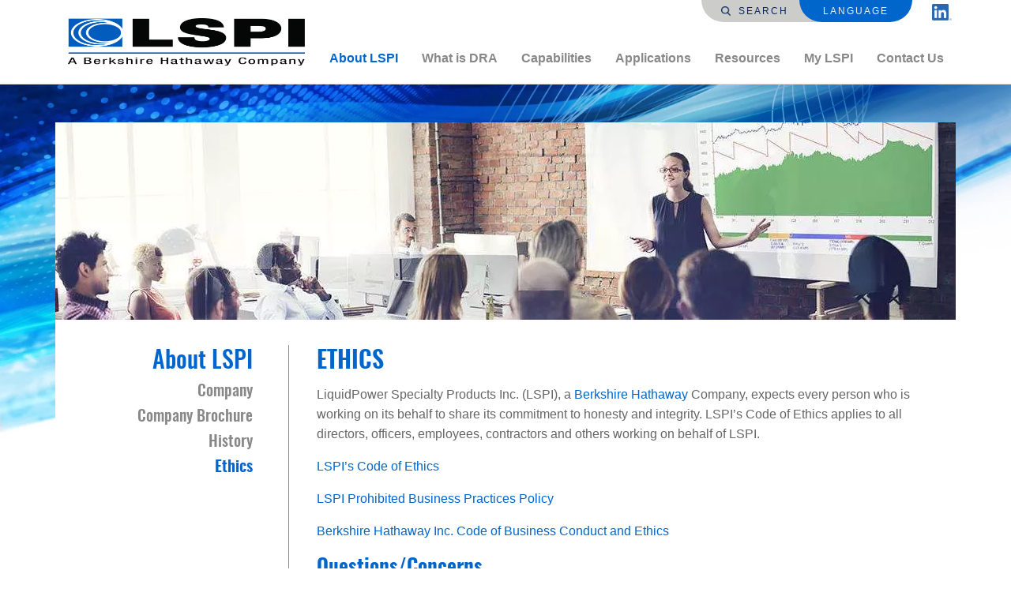

--- FILE ---
content_type: text/html; charset=UTF-8
request_url: https://www.liquidpower.com/about-lspi/company/lspi-ethics/
body_size: 7554
content:
<!doctype html>
<html class="no-js" lang="en-US">
<!-- liquidpower.com -->

<head>
  <meta charset="UTF-8" />
  <meta name="viewport" content="width=device-width, initial-scale=1.0" />
  <meta name="google-site-verification" content="xabxgEcPP0dkEaRNjpVKDc44glyZC8bq6WvnMzhqUPM" />
  <meta name='robots' content='index, follow, max-image-preview:large, max-snippet:-1, max-video-preview:-1' />
	<style>img:is([sizes="auto" i], [sizes^="auto," i]) { contain-intrinsic-size: 3000px 1500px }</style>
	
	<!-- This site is optimized with the Yoast SEO plugin v26.3 - https://yoast.com/wordpress/plugins/seo/ -->
	<title>LSPI, A Berkshire Hathaway Company - Ethics</title>
	<meta name="description" content="LSPI Ethics - LSPI expects every person who is working on its behalf to share its commitment to honesty and integrity. LSPI’s Code of Ethics applies to all directors, officers, employees, contractors and others working on behalf of LSPI." />
	<link rel="canonical" href="https://www.liquidpower.com/about-lspi/company/lspi-ethics/" />
	<meta property="og:locale" content="en_US" />
	<meta property="og:type" content="article" />
	<meta property="og:title" content="LSPI, A Berkshire Hathaway Company - Ethics" />
	<meta property="og:description" content="LSPI Ethics - LSPI expects every person who is working on its behalf to share its commitment to honesty and integrity. LSPI’s Code of Ethics applies to all directors, officers, employees, contractors and others working on behalf of LSPI." />
	<meta property="og:url" content="https://www.liquidpower.com/about-lspi/company/lspi-ethics/" />
	<meta property="og:site_name" content="LiquidPower Specialty Products Inc." />
	<meta property="article:publisher" content="https://www.facebook.com/LiquidPowerSpecialtyProducts/" />
	<meta property="article:modified_time" content="2025-10-09T20:53:50+00:00" />
	<meta property="og:image" content="https://www.liquidpower.com/wp-content/uploads/LSPI-Logo-1.jpg" />
	<meta property="og:image:width" content="1230" />
	<meta property="og:image:height" content="646" />
	<meta property="og:image:type" content="image/jpeg" />
	<meta name="twitter:card" content="summary_large_image" />
	<meta name="twitter:label1" content="Est. reading time" />
	<meta name="twitter:data1" content="1 minute" />
	<script type="application/ld+json" class="yoast-schema-graph">{"@context":"https://schema.org","@graph":[{"@type":"WebPage","@id":"https://www.liquidpower.com/about-lspi/company/lspi-ethics/","url":"https://www.liquidpower.com/about-lspi/company/lspi-ethics/","name":"LSPI, A Berkshire Hathaway Company - Ethics","isPartOf":{"@id":"https://www.liquidpower.com/#website"},"datePublished":"2017-07-27T16:33:08+00:00","dateModified":"2025-10-09T20:53:50+00:00","description":"LSPI Ethics - LSPI expects every person who is working on its behalf to share its commitment to honesty and integrity. LSPI’s Code of Ethics applies to all directors, officers, employees, contractors and others working on behalf of LSPI.","breadcrumb":{"@id":"https://www.liquidpower.com/about-lspi/company/lspi-ethics/#breadcrumb"},"inLanguage":"en-US","potentialAction":[{"@type":"ReadAction","target":["https://www.liquidpower.com/about-lspi/company/lspi-ethics/"]}]},{"@type":"BreadcrumbList","@id":"https://www.liquidpower.com/about-lspi/company/lspi-ethics/#breadcrumb","itemListElement":[{"@type":"ListItem","position":1,"name":"Home","item":"https://www.liquidpower.com/"},{"@type":"ListItem","position":2,"name":"About LSPI","item":"https://www.liquidpower.com/about-lspi/"},{"@type":"ListItem","position":3,"name":"Liquidpower Specialty Products Inc.","item":"https://www.liquidpower.com/about-lspi/company/"},{"@type":"ListItem","position":4,"name":"Ethics"}]},{"@type":"WebSite","@id":"https://www.liquidpower.com/#website","url":"https://www.liquidpower.com/","name":"LiquidPower Specialty Products Inc.","description":"Full-Service Solutions for Pipeline Drag Reduction","publisher":{"@id":"https://www.liquidpower.com/#organization"},"potentialAction":[{"@type":"SearchAction","target":{"@type":"EntryPoint","urlTemplate":"https://www.liquidpower.com/?s={search_term_string}"},"query-input":{"@type":"PropertyValueSpecification","valueRequired":true,"valueName":"search_term_string"}}],"inLanguage":"en-US"},{"@type":"Organization","@id":"https://www.liquidpower.com/#organization","name":"LiquidPower Specialty Products Inc. (A Berkshire Hathaway Company)","url":"https://www.liquidpower.com/","logo":{"@type":"ImageObject","inLanguage":"en-US","@id":"https://www.liquidpower.com/#/schema/logo/image/","url":"https://www.liquidpower.com/wp-content/uploads/LSPI-Logo-1.jpg","contentUrl":"https://www.liquidpower.com/wp-content/uploads/LSPI-Logo-1.jpg","width":1230,"height":646,"caption":"LiquidPower Specialty Products Inc. (A Berkshire Hathaway Company)"},"image":{"@id":"https://www.liquidpower.com/#/schema/logo/image/"},"sameAs":["https://www.facebook.com/LiquidPowerSpecialtyProducts/","https://www.linkedin.com/company/liquidpower-specialty-products-inc/"]}]}</script>
	<!-- / Yoast SEO plugin. -->


<link rel='dns-prefetch' href='//hcaptcha.com' />
<link rel='stylesheet' id='widgetopts-styles-css' href='https://www.liquidpower.com/wp-content/plugins/widget-options/assets/css/widget-options.css?ver=4.1.3' type='text/css' media='all' />
<link rel='stylesheet' id='main-stylesheet-css' href='https://www.liquidpower.com/wp-content/themes/lspi_theme_child/assets/stylesheets/foundation.css?ver=6.3.1' type='text/css' media='all' />
<link rel='stylesheet' id='oswald-font-css' href='https://www.liquidpower.com/wp-content/themes/lspi_theme/assets/fonts/oswald/stylesheet.css?ver=6.8.3' type='text/css' media='all' />
<link rel='stylesheet' id='parent-style-css' href='https://www.liquidpower.com/wp-content/themes/lspi_theme/style.css?ver=6.8.3' type='text/css' media='all' />
<link rel='stylesheet' id='child-style-css' href='https://www.liquidpower.com/wp-content/themes/lspi_theme_child/style.css?ver=6.8.3' type='text/css' media='all' />
<link rel='stylesheet' id='slick-css-css' href='https://www.liquidpower.com/wp-content/themes/lspi_theme_child/assets/javascript/slick-1.6.0/slick/slick.css?ver=1.6.0' type='text/css' media='all' />
<link rel='stylesheet' id='slick-theme-css' href='https://www.liquidpower.com/wp-content/themes/lspi_theme_child/assets/javascript/slick-1.6.0/slick/slick-theme.css?ver=1.6.0' type='text/css' media='all' />
<link rel='stylesheet' id='tablepress-default-css' href='https://www.liquidpower.com/wp-content/plugins/tablepress/css/build/default.css?ver=3.2.5' type='text/css' media='all' />
<link rel='stylesheet' id='searchwp-forms-css' href='https://www.liquidpower.com/wp-content/plugins/searchwp-live-ajax-search/assets/styles/frontend/search-forms.min.css?ver=1.8.6' type='text/css' media='all' />
<link rel='stylesheet' id='searchwp-live-search-css' href='https://www.liquidpower.com/wp-content/plugins/searchwp-live-ajax-search/assets/styles/style.min.css?ver=1.8.6' type='text/css' media='all' />
<style id='searchwp-live-search-inline-css' type='text/css'>
.searchwp-live-search-result .searchwp-live-search-result--title a {
  font-size: 16px;
}
.searchwp-live-search-result .searchwp-live-search-result--price {
  font-size: 14px;
}
.searchwp-live-search-result .searchwp-live-search-result--add-to-cart .button {
  font-size: 14px;
}

</style>
<script type="text/javascript" src="https://www.liquidpower.com/wp-includes/js/jquery/jquery.min.js?ver=3.7.1" id="jquery-core-js"></script>
<script type="text/javascript" src="https://www.liquidpower.com/wp-content/themes/lspi_theme/assets/javascript/mp_linkcode.js?ver=1.0" id="motionpoint_language-js"></script>
<script type="text/javascript" src="https://www.liquidpower.com/wp-content/themes/lspi_theme_child/assets/javascript/slick-1.6.0/slick/slick.min.js?ver=1.6.0" id="slick-js-js"></script>
<script type="text/javascript" src="https://www.liquidpower.com/wp-content/themes/lspi_theme_child/assets/javascript/slick-1.6.0/slick/slick-init.js?ver=6.8.3" id="slick-init-js"></script>
<script type="text/javascript" src="https://www.liquidpower.com/wp-content/themes/lspi_theme_child/assets/javascript/mp_linkcode.js?ver=1.0.0" id="mp_linkcode-js"></script>
<link rel="https://api.w.org/" href="https://www.liquidpower.com/wp-json/" /><link rel="alternate" title="JSON" type="application/json" href="https://www.liquidpower.com/wp-json/wp/v2/pages/860" /><link rel="alternate" title="oEmbed (JSON)" type="application/json+oembed" href="https://www.liquidpower.com/wp-json/oembed/1.0/embed?url=https%3A%2F%2Fwww.liquidpower.com%2Fabout-lspi%2Fcompany%2Flspi-ethics%2F" />
<link rel="alternate" title="oEmbed (XML)" type="text/xml+oembed" href="https://www.liquidpower.com/wp-json/oembed/1.0/embed?url=https%3A%2F%2Fwww.liquidpower.com%2Fabout-lspi%2Fcompany%2Flspi-ethics%2F&#038;format=xml" />
<style>
.h-captcha{position:relative;display:block;margin-bottom:2rem;padding:0;clear:both}.h-captcha[data-size="normal"]{width:303px;height:78px}.h-captcha[data-size="compact"]{width:164px;height:144px}.h-captcha[data-size="invisible"]{display:none}.h-captcha iframe{z-index:1}.h-captcha::before{content:"";display:block;position:absolute;top:0;left:0;background:url(https://www.liquidpower.com/wp-content/plugins/hcaptcha-for-forms-and-more/assets/images/hcaptcha-div-logo.svg) no-repeat;border:1px solid #fff0;border-radius:4px;box-sizing:border-box}.h-captcha::after{content:"The hCaptcha loading is delayed until user interaction.";font:13px/1.35 system-ui,-apple-system,Segoe UI,Roboto,Arial,sans-serif;display:block;position:absolute;top:0;left:0;box-sizing:border-box;color:red;opacity:0}.h-captcha:not(:has(iframe))::after{animation:hcap-msg-fade-in .3s ease forwards;animation-delay:2s}.h-captcha:has(iframe)::after{animation:none;opacity:0}@keyframes hcap-msg-fade-in{to{opacity:1}}.h-captcha[data-size="normal"]::before{width:300px;height:74px;background-position:94% 28%}.h-captcha[data-size="normal"]::after{padding:19px 75px 16px 10px}.h-captcha[data-size="compact"]::before{width:156px;height:136px;background-position:50% 79%}.h-captcha[data-size="compact"]::after{padding:10px 10px 16px 10px}.h-captcha[data-theme="light"]::before,body.is-light-theme .h-captcha[data-theme="auto"]::before,.h-captcha[data-theme="auto"]::before{background-color:#fafafa;border:1px solid #e0e0e0}.h-captcha[data-theme="dark"]::before,body.is-dark-theme .h-captcha[data-theme="auto"]::before,html.wp-dark-mode-active .h-captcha[data-theme="auto"]::before,html.drdt-dark-mode .h-captcha[data-theme="auto"]::before{background-image:url(https://www.liquidpower.com/wp-content/plugins/hcaptcha-for-forms-and-more/assets/images/hcaptcha-div-logo-white.svg);background-repeat:no-repeat;background-color:#333;border:1px solid #f5f5f5}@media (prefers-color-scheme:dark){.h-captcha[data-theme="auto"]::before{background-image:url(https://www.liquidpower.com/wp-content/plugins/hcaptcha-for-forms-and-more/assets/images/hcaptcha-div-logo-white.svg);background-repeat:no-repeat;background-color:#333;border:1px solid #f5f5f5}}.h-captcha[data-theme="custom"]::before{background-color:initial}.h-captcha[data-size="invisible"]::before,.h-captcha[data-size="invisible"]::after{display:none}.h-captcha iframe{position:relative}div[style*="z-index: 2147483647"] div[style*="border-width: 11px"][style*="position: absolute"][style*="pointer-events: none"]{border-style:none}
</style>
<style>
.gform_previous_button+.h-captcha{margin-top:2rem}.gform_footer.before .h-captcha[data-size="normal"]{margin-bottom:3px}.gform_footer.before .h-captcha[data-size="compact"]{margin-bottom:0}.gform_wrapper.gravity-theme .gform_footer,.gform_wrapper.gravity-theme .gform_page_footer{flex-wrap:wrap}.gform_wrapper.gravity-theme .h-captcha,.gform_wrapper.gravity-theme .h-captcha{margin:0;flex-basis:100%}.gform_wrapper.gravity-theme input[type="submit"],.gform_wrapper.gravity-theme input[type="submit"]{align-self:flex-start}.gform_wrapper.gravity-theme .h-captcha~input[type="submit"],.gform_wrapper.gravity-theme .h-captcha~input[type="submit"]{margin:1em 0 0 0!important}
</style>
<link rel="icon" href="https://www.liquidpower.com/wp-content/uploads/cropped-icon.v1-32x32.png" sizes="32x32" />
<link rel="icon" href="https://www.liquidpower.com/wp-content/uploads/cropped-icon.v1-192x192.png" sizes="192x192" />
<link rel="apple-touch-icon" href="https://www.liquidpower.com/wp-content/uploads/cropped-icon.v1-180x180.png" />
<meta name="msapplication-TileImage" content="https://www.liquidpower.com/wp-content/uploads/cropped-icon.v1-270x270.png" />

  <script nonce="fLTTHvln2PlUAYh9qDKtTg==">
    window.cyNonce = "fLTTHvln2PlUAYh9qDKtTg==";
  </script>

  <!-- Google tag (gtag.js) -->
  <!-- <script async src="https://www.googletagmanager.com/gtag/js?id=G-RV1CB7WT0Y"></script>
  <script
    nonce="fLTTHvln2PlUAYh9qDKtTg==">
    window.dataLayer = window.dataLayer || [];

    function gtag() {
      dataLayer.push(arguments);
    }
    gtag("consent", "default", {
      ad_storage: "denied",
      ad_user_data: "denied",
      ad_personalization: "denied",
      analytics_storage: "denied",
      functionality_storage: "denied",
      personalization_storage: "denied",
      security_storage: "granted",
      wait_for_update: 2000,
    });
    gtag("set", "ads_data_redaction", true);
    gtag("set", "url_passthrough", true);
  </script> -->


  <!--– mp_snippet_begins (language selector) -->
  <script nonce="fLTTHvln2PlUAYh9qDKtTg==">
    MP.UrlLang = 'mp_js_current_lang';
    MP.SrcUrl = decodeURIComponent('mp_js_orgin_url');
    MP.oSite = decodeURIComponent('mp_js_origin_baseUrl');
    MP.tSite = decodeURIComponent('mp_js_translated_baseUrl');
    MP.init();
    var mp_langLink = function() {
      var langlinks = document.querySelectorAll('.langLink');
      for (var i = 0; i < langlinks.length; i++) {
        langlinks.item(i).onclick = function() {
          MP.init();
          var lang = this.getAttribute('data-lang');
          var url = this.getAttribute('data-href');
          var tSite = MP.tSite.replace(/(https?:\/\/|\/?$)/g, '');
          url = url.replace(/(https?:\/\/|\/?$)/g, '');
          MP.switchLanguage(tSite.search(url) != -1 ? MP.oSite : url, lang, true);
          return false;
        }
      }
    };
    if (window.addEventListener) {
      window.addEventListener('load', mp_langLink, false);
    } else if (window.attachEvent) {
      window.attachEvent('onload', mp_langLink);
    }
  </script>
  <!--– mp_snippet_ends -->

  <meta name="msvalidate.01" content="F9E3669B0681D61B4631FEDD9CF2BD21" />

  <meta name="yandex-verification" cntent="a5a644f03a336bb7" />

  <!-- MP Language Selector -->
  <script nonce="fLTTHvln2PlUAYh9qDKtTg==">
    ;
    (function() {
      function chooser() {
        var script = document.createElement('SCRIPT');
        script.src = '//liquidpowercom.mpeasylink.com/mpel/mpel_chooser.js';
        document.body.appendChild(script);
        return false;
      }
      document.addEventListener("DOMContentLoaded", function() {
        var btn = document.querySelector(".language-btn");
        if (btn) {
          btn.addEventListener("click", chooser);
        }
      });
    })();
  </script>

  <!-- Show Toast Notification if Cookies Not Accepted -->
  <script nonce="fLTTHvln2PlUAYh9qDKtTg==">
    document.addEventListener("DOMContentLoaded", function() {
      const languageBtn = document.querySelector(".language-btn");
      const tooltip = document.createElement("div");
      tooltip.className = "functional-cookie-tooltip";
      tooltip.textContent = "Por favor, acepte las cookies funcionales para poder usar el selector de idioma.";
      tooltip.style.display = "none";
      document.body.appendChild(tooltip);

      let functionalConsentGranted = false;

      function checkFunctionalConsent() {
        functionalConsentGranted = window.cookieyes &&
          cookieyes.user_consent?.accepted?.includes("functional");
      }

      function positionTooltip(target) {
        const rect = target.getBoundingClientRect();
        tooltip.style.top = `${rect.bottom + window.scrollY + 8}px`;
        tooltip.style.left = `${rect.left + window.scrollX + rect.width / 2}px`;
        tooltip.style.transform = "translateX(-50%)";
      }

      checkFunctionalConsent();

      document.addEventListener("cookieyes_consent_update", function(e) {
        if (e.detail?.accepted?.includes("functional")) {
          functionalConsentGranted = true;
          tooltip.style.display = "none";
        }
      });

      // Desktop hover
      languageBtn.addEventListener("mouseenter", function() {
        if (!functionalConsentGranted) {
          positionTooltip(languageBtn);
          tooltip.style.display = "block";
        }
      });

      languageBtn.addEventListener("mouseleave", function() {
        tooltip.style.display = "none";
      });

      // Mobile tap
      languageBtn.addEventListener("click", function(e) {
        if (!functionalConsentGranted) {
          e.preventDefault();
          positionTooltip(languageBtn);
          tooltip.style.display = "block";
          setTimeout(() => {
            tooltip.style.display = "none";
          }, 4000);
        }
      });
    });
  </script>

  <script nonce="fLTTHvln2PlUAYh9qDKtTg==">
    (function() {
      const domain = window.location.hostname;
      if (domain === 'www.liquidpower.es' || domain === 'liquidpower.es') {
        console.log(domain);
        console.log('Spanish');
        const script = document.createElement('script');
        script.src = 'https://www.liquidpower.com/wp-content/themes/lspi_theme_child/assets/javascript/client_data/2f3d413666b452a4b6341888/script.js';
        script.nonce = "fLTTHvln2PlUAYh9qDKtTg==";
        document.head.appendChild(script);
      } else {
        console.log(domain);
        console.log('English');
        const script = document.createElement('script');
        script.src = 'https://www.liquidpower.com/wp-content/themes/lspi_theme_child/assets/javascript/client_data/27bbabf2011e20fc4e82ce44/script.js';
        script.nonce = "fLTTHvln2PlUAYh9qDKtTg==";
        document.head.appendChild(script);
      }
    })();
  </script>

  <script nonce="fLTTHvln2PlUAYh9qDKtTg==">
    document.addEventListener('DOMContentLoaded', function() {
      const domain = window.location.hostname;
      if (domain === 'www.liquidpower.es' || domain === 'liquidpower.es') {
        const script = document.createElement('script');
        script.src = 'https://www.liquidpower.com/wp-content/themes/lspi_theme_child/assets/javascript/client_data/2f3d413666b452a4b6341888/banner.js';
        script.nonce = "fLTTHvln2PlUAYh9qDKtTg==";
        document.body.appendChild(script);
      } else {
        const script = document.createElement('script');
        script.src = 'https://www.liquidpower.com/wp-content/themes/lspi_theme_child/assets/javascript/client_data/27bbabf2011e20fc4e82ce44/banner.js';
        script.nonce = "fLTTHvln2PlUAYh9qDKtTg==";
        document.body.appendChild(script);
      }
    });
  </script>

</head>

<body class="wp-singular page-template-default page page-id-860 page-child parent-pageid-8 wp-theme-lspi_theme wp-child-theme-lspi_theme_child offcanvas">
  <div class="off-canvas-wrapper">
    <div class="off-canvas position-top" id="offCanvasTop" data-off-canvas>
      <div class="pad-30">
        <div class="row">
          <div class="large-8 columns large-centered">
            <form role="search" method="get" id="searchform" action="https://www.liquidpower.com/">
		<div class="input-group">
		<input type="text" class="input-group-field" value="" name="s" data-swplive="true" data-swpengine="default" data-swpconfig="default" id="s" placeholder="Search">
				<div class="input-group-button">
			<input type="submit" id="searchsubmit" value="Search" class="button">
		</div>
	</div>
	</form>
          </div>
        </div>
      </div>
    </div>
    <div class="off-canvas-content" data-off-canvas-content>

      <div id="page_wrap">
        


        
        
        <header class="site-header" role="banner">
          <div id="site-header-row" class="row">
            <div class="top-bar-module">

              <div class="social-icon">
                <a href="https://www.linkedin.com/company/liquidpower-specialty-products-inc-/"
                  target="_blank"><img
                    src="https://www.liquidpower.com/wp-content/themes/lspi_theme_child/assets/images/LI-In-Bug.png" alt="LinkedIn logo" /></a>
              </div>
              <a href="#" class="search-btn" data-toggle="offCanvasTop"><img
                  src="https://www.liquidpower.com/wp-content/themes/lspi_theme_child/assets/images/search-icon.png" alt="Search icon" />
                Search</a>

              <!--mp_global_switch_begins-->
              <div mporgnav class="user-locale language-btn">Language</div>
              <!--mp_global_switch_ends-->

            </div>
            <div class="site-title-bar title-bar" data-responsive-toggle="mobile-menu"              data-hide-for="large">
              <div class="title-bar-left">
                <span class="site-mobile-title title-bar-title">
                  <a href="https://www.liquidpower.com/" rel="home" class="logo"><img
                      src="https://www.liquidpower.com/wp-content/themes/lspi_theme_child/assets/images/logo.png" alt="LSPI logo" /></a>
                </span>
              </div>
              <div class="title-bar-right">
                <button class="menu-icon" type="button"
                  data-toggle="mobile-menu" aria-label="Menu"></button>
              </div>
            </div>
            <nav class="site-navigation top-bar" role="navigation">
              <div class="top-bar-left">
                <div class="site-desktop-title top-bar-title">
                  <a href="https://www.liquidpower.com/" rel="home" class="logo"><img
                      src="https://www.liquidpower.com/wp-content/themes/lspi_theme_child/assets/images/logo.png" alt="LSPI logo" /></a>
                </div>
              </div>
              <div class="top-bar-right">
                <ul id="menu-top-menu" class="dropdown menu desktop-menu" data-dropdown-menu><li id="menu-item-268" class="menu-item menu-item-type-custom menu-item-object-custom current-menu-ancestor menu-item-has-children menu-item-268 active"><a href="#">About LSPI</a>
<ul class="dropdown menu vertical" data-toggle>
	<li id="menu-item-64" class="menu-item menu-item-type-post_type menu-item-object-page current-page-ancestor current-menu-ancestor current-menu-parent current-page-parent current_page_parent current_page_ancestor menu-item-has-children menu-item-64 active"><a href="https://www.liquidpower.com/about-lspi/company/">Company</a>
	<ul class="dropdown menu vertical" data-toggle>
		<li id="menu-item-84" class="menu-item menu-item-type-post_type menu-item-object-page menu-item-84"><a href="https://www.liquidpower.com/about-lspi/company/brochures/">Company Brochure</a></li>
		<li id="menu-item-380" class="menu-item menu-item-type-post_type menu-item-object-page menu-item-380"><a href="https://www.liquidpower.com/about-lspi/company/history/">History</a></li>
		<li id="menu-item-867" class="menu-item menu-item-type-post_type menu-item-object-page current-menu-item page_item page-item-860 current_page_item menu-item-867"><a href="https://www.liquidpower.com/about-lspi/company/lspi-ethics/" aria-current="page">Ethics</a></li>
	</ul>
</li>
	<li id="menu-item-3437" class="menu-item menu-item-type-post_type menu-item-object-page menu-item-3437"><a href="https://www.liquidpower.com/careers/">Careers</a></li>
</ul>
</li>
<li id="menu-item-276" class="menu-item menu-item-type-custom menu-item-object-custom menu-item-has-children menu-item-276"><a href="#">What is DRA</a>
<ul class="dropdown menu vertical" data-toggle>
	<li id="menu-item-69" class="menu-item menu-item-type-post_type menu-item-object-page menu-item-69"><a href="https://www.liquidpower.com/what-is-dra/about-dra-and-how-it-works/">About DRA and How It Works</a></li>
	<li id="menu-item-70" class="menu-item menu-item-type-post_type menu-item-object-page menu-item-70"><a href="https://www.liquidpower.com/what-is-dra/dra-benefits/">DRA Benefits</a></li>
</ul>
</li>
<li id="menu-item-278" class="menu-item menu-item-type-custom menu-item-object-custom menu-item-has-children menu-item-278"><a href="#">Capabilities</a>
<ul class="dropdown menu vertical" data-toggle>
	<li id="menu-item-72" class="menu-item menu-item-type-post_type menu-item-object-page menu-item-72"><a href="https://www.liquidpower.com/capabilities/full-service-solutions/">Full Service Solutions</a></li>
	<li id="menu-item-74" class="menu-item menu-item-type-post_type menu-item-object-page menu-item-74"><a href="https://www.liquidpower.com/capabilities/leading-technology/">Industry Leading Technology</a></li>
	<li id="menu-item-76" class="menu-item menu-item-type-post_type menu-item-object-page menu-item-76"><a href="https://www.liquidpower.com/capabilities/quality-production/">Quality Production</a></li>
	<li id="menu-item-75" class="menu-item menu-item-type-post_type menu-item-object-page menu-item-75"><a href="https://www.liquidpower.com/capabilities/pipeline-modeling-and-optimization/">Technical Support &#038; Consulting</a></li>
	<li id="menu-item-77" class="menu-item menu-item-type-post_type menu-item-object-page menu-item-77"><a href="https://www.liquidpower.com/capabilities/reliable-logistics/">Global Supply Chain Reliability</a></li>
	<li id="menu-item-73" class="menu-item menu-item-type-post_type menu-item-object-page menu-item-73"><a href="https://www.liquidpower.com/capabilities/injection-equipment-and-field-service/">Injection Equipment &#038; Field Service</a></li>
</ul>
</li>
<li id="menu-item-281" class="menu-item menu-item-type-custom menu-item-object-custom menu-item-has-children menu-item-281"><a href="#">Applications</a>
<ul class="dropdown menu vertical" data-toggle>
	<li id="menu-item-193" class="menu-item menu-item-type-post_type menu-item-object-page menu-item-193"><a href="https://www.liquidpower.com/applications/product-overview/">Product Overview</a></li>
	<li id="menu-item-79" class="menu-item menu-item-type-post_type menu-item-object-page menu-item-79"><a href="https://www.liquidpower.com/applications/heavy-crude/">Heavy Crude</a></li>
	<li id="menu-item-80" class="menu-item menu-item-type-post_type menu-item-object-page menu-item-80"><a href="https://www.liquidpower.com/applications/light-medium-crude/">Light-Medium Crude</a></li>
	<li id="menu-item-81" class="menu-item menu-item-type-post_type menu-item-object-page menu-item-81"><a href="https://www.liquidpower.com/applications/multi-phase/">Multi-Phase</a></li>
	<li id="menu-item-82" class="menu-item menu-item-type-post_type menu-item-object-page menu-item-82"><a href="https://www.liquidpower.com/applications/refined-products/">Refined Products</a></li>
</ul>
</li>
<li id="menu-item-282" class="menu-item menu-item-type-custom menu-item-object-custom menu-item-has-children menu-item-282"><a href="#">Resources</a>
<ul class="dropdown menu vertical" data-toggle>
	<li id="menu-item-2132" class="menu-item menu-item-type-post_type menu-item-object-page menu-item-2132"><a href="https://www.liquidpower.com/resources/sustainability/">Sustainability</a></li>
	<li id="menu-item-2482" class="menu-item menu-item-type-post_type menu-item-object-page menu-item-2482"><a href="https://www.liquidpower.com/resources/virtual-patent-marking/">Virtual Patent Marking</a></li>
</ul>
</li>
<li id="menu-item-3436" class="menu-item menu-item-type-custom menu-item-object-custom menu-item-3436"><a target="_blank" href="https://www.mylspi.com/">My LSPI</a></li>
<li id="menu-item-88" class="menu-item menu-item-type-post_type menu-item-object-page menu-item-88"><a href="https://www.liquidpower.com/contact-us/">Contact Us</a></li>
</ul>              </div>

                              
<nav class="mobile-menu vertical menu" id="mobile-menu" role="navigation">
  <ul id="menu-top-menu-1" class="vertical menu" data-accordion-menu><li class="menu-item menu-item-type-custom menu-item-object-custom current-menu-ancestor menu-item-has-children menu-item-268 active"><a href="#">About LSPI</a>
<ul class="vertical nested menu">
	<li class="menu-item menu-item-type-post_type menu-item-object-page current-page-ancestor current-menu-ancestor current-menu-parent current-page-parent current_page_parent current_page_ancestor menu-item-has-children menu-item-64 active"><a href="https://www.liquidpower.com/about-lspi/company/">Company</a>
	<ul class="vertical nested menu">
		<li class="menu-item menu-item-type-post_type menu-item-object-page menu-item-84"><a href="https://www.liquidpower.com/about-lspi/company/brochures/">Company Brochure</a></li>
		<li class="menu-item menu-item-type-post_type menu-item-object-page menu-item-380"><a href="https://www.liquidpower.com/about-lspi/company/history/">History</a></li>
		<li class="menu-item menu-item-type-post_type menu-item-object-page current-menu-item page_item page-item-860 current_page_item menu-item-867"><a href="https://www.liquidpower.com/about-lspi/company/lspi-ethics/" aria-current="page">Ethics</a></li>
	</ul>
</li>
	<li class="menu-item menu-item-type-post_type menu-item-object-page menu-item-3437"><a href="https://www.liquidpower.com/careers/">Careers</a></li>
</ul>
</li>
<li class="menu-item menu-item-type-custom menu-item-object-custom menu-item-has-children menu-item-276"><a href="#">What is DRA</a>
<ul class="vertical nested menu">
	<li class="menu-item menu-item-type-post_type menu-item-object-page menu-item-69"><a href="https://www.liquidpower.com/what-is-dra/about-dra-and-how-it-works/">About DRA and How It Works</a></li>
	<li class="menu-item menu-item-type-post_type menu-item-object-page menu-item-70"><a href="https://www.liquidpower.com/what-is-dra/dra-benefits/">DRA Benefits</a></li>
</ul>
</li>
<li class="menu-item menu-item-type-custom menu-item-object-custom menu-item-has-children menu-item-278"><a href="#">Capabilities</a>
<ul class="vertical nested menu">
	<li class="menu-item menu-item-type-post_type menu-item-object-page menu-item-72"><a href="https://www.liquidpower.com/capabilities/full-service-solutions/">Full Service Solutions</a></li>
	<li class="menu-item menu-item-type-post_type menu-item-object-page menu-item-74"><a href="https://www.liquidpower.com/capabilities/leading-technology/">Industry Leading Technology</a></li>
	<li class="menu-item menu-item-type-post_type menu-item-object-page menu-item-76"><a href="https://www.liquidpower.com/capabilities/quality-production/">Quality Production</a></li>
	<li class="menu-item menu-item-type-post_type menu-item-object-page menu-item-75"><a href="https://www.liquidpower.com/capabilities/pipeline-modeling-and-optimization/">Technical Support &#038; Consulting</a></li>
	<li class="menu-item menu-item-type-post_type menu-item-object-page menu-item-77"><a href="https://www.liquidpower.com/capabilities/reliable-logistics/">Global Supply Chain Reliability</a></li>
	<li class="menu-item menu-item-type-post_type menu-item-object-page menu-item-73"><a href="https://www.liquidpower.com/capabilities/injection-equipment-and-field-service/">Injection Equipment &#038; Field Service</a></li>
</ul>
</li>
<li class="menu-item menu-item-type-custom menu-item-object-custom menu-item-has-children menu-item-281"><a href="#">Applications</a>
<ul class="vertical nested menu">
	<li class="menu-item menu-item-type-post_type menu-item-object-page menu-item-193"><a href="https://www.liquidpower.com/applications/product-overview/">Product Overview</a></li>
	<li class="menu-item menu-item-type-post_type menu-item-object-page menu-item-79"><a href="https://www.liquidpower.com/applications/heavy-crude/">Heavy Crude</a></li>
	<li class="menu-item menu-item-type-post_type menu-item-object-page menu-item-80"><a href="https://www.liquidpower.com/applications/light-medium-crude/">Light-Medium Crude</a></li>
	<li class="menu-item menu-item-type-post_type menu-item-object-page menu-item-81"><a href="https://www.liquidpower.com/applications/multi-phase/">Multi-Phase</a></li>
	<li class="menu-item menu-item-type-post_type menu-item-object-page menu-item-82"><a href="https://www.liquidpower.com/applications/refined-products/">Refined Products</a></li>
</ul>
</li>
<li class="menu-item menu-item-type-custom menu-item-object-custom menu-item-has-children menu-item-282"><a href="#">Resources</a>
<ul class="vertical nested menu">
	<li class="menu-item menu-item-type-post_type menu-item-object-page menu-item-2132"><a href="https://www.liquidpower.com/resources/sustainability/">Sustainability</a></li>
	<li class="menu-item menu-item-type-post_type menu-item-object-page menu-item-2482"><a href="https://www.liquidpower.com/resources/virtual-patent-marking/">Virtual Patent Marking</a></li>
</ul>
</li>
<li class="menu-item menu-item-type-custom menu-item-object-custom menu-item-3436"><a target="_blank" href="https://www.mylspi.com/">My LSPI</a></li>
<li class="menu-item menu-item-type-post_type menu-item-object-page menu-item-88"><a href="https://www.liquidpower.com/contact-us/">Contact Us</a></li>
</ul></nav>
                        </div>
          </nav>
        </header>

        <section class="container">
          

<div class="main-wrap sidebar-left" role="main">

	<header id="dynamicHeader" class="featured-hero" role="banner" data-bg-url="https://www.liquidpower.com/wp-content/uploads/2017/05/TechnicalSupport.jpg"></header>

	
<div class="content-wrap row">
	<article class="main-content post-860 page type-page status-publish hentry" id="post-860">
		<header>
			<h1 class="entry-title">Ethics</h1>
		</header>
				<div class="entry-content">
			<p>LiquidPower Specialty Products Inc. (LSPI), a <a href="http://www.berkshirehathaway.com/">Berkshire Hathaway</a> Company, expects every person who is working on its behalf to share its commitment to honesty and integrity. LSPI’s Code of Ethics applies to all directors, officers, employees, contractors and others working on behalf of LSPI.</p>
<p><a href="https://www.liquidpower.com/wp-content/uploads/LSPIs-Ethical-and-Legal-Conduct-Code.pdf">LSPI&#8217;s Code of Ethics </a></p>
<p><a href="https://www.liquidpower.com/wp-content/uploads/LSPI-Prohibited-Business-Practices-Policy-2025_-ENGLISH.pdf" target="_blank" rel="noopener noreferrer">LSPI Prohibited Business Practices Policy</a></p>
<p><a href="http://www.berkshirehathaway.com/govern/ethics.pdf" target="_blank" rel="noopener noreferrer">Berkshire Hathaway Inc. Code of Business Conduct and Ethics</a></p>
<h4>Questions/Concerns</h4>
<p>If you have questions or concerns with LSPI’s Code of Ethics or business practices, please email <a href="mailto:Ethics@LiquidPower.com">Ethics@LiquidPower.com</a> or call 713.339.8738</p>
		</div>
		<footer>
					</footer>

	</article>

<aside class="sidebar">
		<article id="advanced_sidebar_menu-2" class="menu-widget no-bullet widget widget_custom_menu_wizard widget advanced-sidebar-menu advanced-sidebar-page"><style name="widget-styles" id="advanced_sidebar_menu-2-inline-css">
.advanced_sidebar_menu-2-wrap li{list-style-type: none !important;}.advanced_sidebar_menu-2-wrap .parent-sidebar-menu > li > a{color: #0066cc !important;font-size: 30px !important;}.advanced_sidebar_menu-2-wrap .child-sidebar-menu > li > a{color: #888888 !important;font-size: 20px !important;}.advanced_sidebar_menu-2-wrap .child-sidebar-menu > li > a:hover{color: #0066cc !important;}.advanced_sidebar_menu-2-wrap .child-sidebar-menu .children li a{color: #888888 !important;font-size: 20px !important;}.advanced_sidebar_menu-2-wrap .child-sidebar-menu .children li a:hover{color: #0066cc !important;}.advanced_sidebar_menu-2-wrap .child-sidebar-menu li.menu-item.current-menu-item > a{color: #0066cc !important;font-size: 20px !important;}.advanced_sidebar_menu-2-wrap .child-sidebar-menu li.menu-item.current-menu-item > a:hover{color: #0066cc !important;}.advanced_sidebar_menu-2-wrap .child-sidebar-menu li.menu-item.current-menu-parent > a{color: #888888 !important;font-size: 20px !important;}.advanced_sidebar_menu-2-wrap .child-sidebar-menu li.menu-item.current-menu-parent > a:hover{color: #0066cc !important;}.advanced_sidebar_menu-2-wrap a{display:block !important; padding: 5px 10px !important;}.advanced_sidebar_menu-2-wrap ul,.advanced_sidebar_menu-2-wrap ol{margin: 0 !important; padding-left: 0 !important;}.advanced_sidebar_menu-2-wrap ul ul,.advanced_sidebar_menu-2-wrap ol ol{margin: 0 0 0 !important; padding: 0 !important;}.advanced_sidebar_menu-2-wrap li{margin: 0 !important; padding: 0 !important}.advanced_sidebar_menu-2-wrap li li a{padding-left: 20px !important;}.advanced_sidebar_menu-2-wrap li li li a{padding-left: 30px !important;}.advanced_sidebar_menu-2-wrap .dashicons{right:5px !important;}.advanced_sidebar_menu-2-wrap svg{right:5px !important;}.advanced_sidebar_menu-2-wrap a{box-shadow: none !important;}
</style>
<div class="advanced-sidebar-menu-wrap advanced_sidebar_menu-2-wrap" id="advanced_sidebar_menu-2-wrap" data-js="advanced_sidebar_menu-2-wrap"><!-- advanced-sidebar-menu/core-template --><ul class="parent-sidebar-menu" data-level="0"><li class="page_item page-item-6 current_page_ancestor menu-item has_children current-menu-ancestor"><a href="https://www.liquidpower.com/about-lspi/">About LSPI</a><ul class="child-sidebar-menu" data-level="1"><li class="page_item page-item-8 current_page_ancestor current_page_parent menu-item has_children current-menu-parent current-menu-ancestor"><a href="https://www.liquidpower.com/about-lspi/company/">Company</a><ul class="grandchild-sidebar-menu level-0 children" data-level="2"><li class="page_item page-item-48 menu-item"><a href="https://www.liquidpower.com/about-lspi/company/brochures/">Company Brochure</a></li>
<li class="page_item page-item-10 menu-item"><a href="https://www.liquidpower.com/about-lspi/company/history/">History</a></li>
<li class="page_item page-item-860 current_page_item active menu-item current-menu-item"><a href="https://www.liquidpower.com/about-lspi/company/lspi-ethics/" aria-current="page">Ethics</a></li>
</ul>
</li>
</ul><!-- End .child-sidebar-menu --></li></ul><!-- End .parent-sidebar-menu --></div></article>	</aside>

</div>
</div>

<div class="clearfix"></div>
</section>
</div><!-- /page-wrap -->
<div class="footer-container">
  <footer class="footer hide">
              </footer>

  <!-- <div class="row">
				<div class="large-6 large-push-6 medium-12 columns large-text-right medium-text-center">
					<ul id="menu-footer-menu" class="menu footer-menu"><li id="menu-item-102" class="menu-item menu-item-type-post_type menu-item-object-page menu-item-102"><a href="https://www.liquidpower.com/careers/">Careers</a></li>
<li id="menu-item-101" class="menu-item menu-item-type-post_type menu-item-object-page menu-item-101"><a href="https://www.liquidpower.com/contact-us/">Contact Us</a></li>
<li id="menu-item-104" class="menu-item menu-item-type-post_type menu-item-object-page menu-item-104"><a href="https://www.liquidpower.com/terms/">Terms</a></li>
<li id="menu-item-103" class="menu-item menu-item-type-post_type menu-item-object-page menu-item-103"><a href="https://www.liquidpower.com/privacy/">Privacy Policy</a></li>
<li id="menu-item-3368" class="menu-item menu-item-type-post_type menu-item-object-page menu-item-3368"><a href="https://www.liquidpower.com/cookie-policy/">Cookie Policy</a></li>
<li id="menu-item-3369" class="cky-banner-element menu-item menu-item-type-custom menu-item-object-custom menu-item-3369"><a href="#">Your Privacy Choices</a></li>
<li id="menu-item-1333" class="custom-linkedin-logo menu-item menu-item-type-custom menu-item-object-custom menu-item-1333"><a target="_blank" href="https://www.linkedin.com/company/liquidpower-specialty-products-inc-/">LinkedIn</a></li>
</ul>				</div>
				<div class="large-6 large-pull-6 medium-12 columns medium-text-center">
					<div class="copyright">
					&copy; 2025 LiquidPower Specialty Products Inc. All Rights Reserved.
					</div>
				</div>

			</div> -->

  <div class="row custom-footer-design">
    <div>
      <ul id="menu-footer-menu-1" class="menu footer-menu"><li class="menu-item menu-item-type-post_type menu-item-object-page menu-item-102"><a href="https://www.liquidpower.com/careers/">Careers</a></li>
<li class="menu-item menu-item-type-post_type menu-item-object-page menu-item-101"><a href="https://www.liquidpower.com/contact-us/">Contact Us</a></li>
<li class="menu-item menu-item-type-post_type menu-item-object-page menu-item-104"><a href="https://www.liquidpower.com/terms/">Terms</a></li>
<li class="menu-item menu-item-type-post_type menu-item-object-page menu-item-103"><a href="https://www.liquidpower.com/privacy/">Privacy Policy</a></li>
<li class="menu-item menu-item-type-post_type menu-item-object-page menu-item-3368"><a href="https://www.liquidpower.com/cookie-policy/">Cookie Policy</a></li>
<li class="cky-banner-element menu-item menu-item-type-custom menu-item-object-custom menu-item-3369"><a href="#">Your Privacy Choices</a></li>
<li class="custom-linkedin-logo menu-item menu-item-type-custom menu-item-object-custom menu-item-1333"><a target="_blank" href="https://www.linkedin.com/company/liquidpower-specialty-products-inc-/">LinkedIn</a></li>
</ul>    </div>
    <div>
      <div class="copyright">
        &copy; 2025 LiquidPower Specialty Products Inc. All Rights Reserved.
      </div>
    </div>

  </div>

</div>


</div><!-- Close off-canvas content -->
</div><!-- Close off-canvas wrapper -->


<script type="speculationrules" nonce="fLTTHvln2PlUAYh9qDKtTg==">
{"prefetch":[{"source":"document","where":{"and":[{"href_matches":"\/*"},{"not":{"href_matches":["\/wp-*.php","\/wp-admin\/*","\/wp-content\/uploads\/*","\/wp-content\/*","\/wp-content\/plugins\/*","\/wp-content\/themes\/lspi_theme_child\/*","\/wp-content\/themes\/lspi_theme\/*","\/*\\?(.+)"]}},{"not":{"selector_matches":"a[rel~=\"nofollow\"]"}},{"not":{"selector_matches":".no-prefetch, .no-prefetch a"}}]},"eagerness":"conservative"}]}
</script>
        <script nonce='fLTTHvln2PlUAYh9qDKtTg=='> var _SEARCHWP_LIVE_AJAX_SEARCH_BLOCKS = true;
            var _SEARCHWP_LIVE_AJAX_SEARCH_ENGINE = 'default';
            var _SEARCHWP_LIVE_AJAX_SEARCH_CONFIG = 'default';
        </script>
        <script type="text/javascript" src="https://www.liquidpower.com/wp-content/themes/lspi_theme_child/assets/javascript/foundation.js?ver=6.3.1" id="foundation-js"></script>
<script type="text/javascript" src="https://www.liquidpower.com/wp-content/themes/lspi_theme_child/assets/javascript/header-prevent-default.js?ver=1.6.0" id="header-prevent-default-js"></script>
<script type="text/javascript" src="https://www.liquidpower.com/wp-content/themes/lspi_theme_child/assets/javascript/dynamic.js?ver=1.0.0" id="dynamic-js"></script>
<script type="text/javascript" src="https://www.liquidpower.com/wp-content/themes/lspi_theme_child/assets/javascript/constant-contact.js" id="constant-contact-js"></script>
<script type="text/javascript" id="swp-live-search-client-js-extra" nonce="fLTTHvln2PlUAYh9qDKtTg==">
/* <![CDATA[ */
var searchwp_live_search_params = [];
searchwp_live_search_params = {"ajaxurl":"https:\/\/www.liquidpower.com\/wp-admin\/admin-ajax.php","origin_id":860,"config":{"default":{"engine":"default","input":{"delay":300,"min_chars":3},"results":{"position":"bottom","width":"auto","offset":{"x":0,"y":5}},"spinner":{"lines":12,"length":8,"width":3,"radius":8,"scale":1,"corners":1,"color":"#424242","fadeColor":"transparent","speed":1,"rotate":0,"animation":"searchwp-spinner-line-fade-quick","direction":1,"zIndex":2000000000,"className":"spinner","top":"50%","left":"50%","shadow":"0 0 1px transparent","position":"absolute"}}},"msg_no_config_found":"No valid SearchWP Live Search configuration found!","aria_instructions":"When autocomplete results are available use up and down arrows to review and enter to go to the desired page. Touch device users, explore by touch or with swipe gestures."};;
/* ]]> */
</script>
<script type="text/javascript" src="https://www.liquidpower.com/wp-content/plugins/searchwp-live-ajax-search/assets/javascript/dist/script.min.js?ver=1.8.6" id="swp-live-search-client-js"></script>


<!--mp_easylink_begins-->
<script type="text/javascript" id="mpelid"
  src="//liquidpowercom.mpeasylink.com/mpel/mpel.js" defer></script>
<!--mp_easylink_ends-->


<script nonce="fLTTHvln2PlUAYh9qDKtTg==">
  (function() {
    function injectGtag() {
      if (window._gtagInjected) return;
      window._gtagInjected = true;
      console.log('Injecting GA after consent')

      const gaScript = document.createElement('script');
      gaScript.src = "https://www.googletagmanager.com/gtag/js?id=G-RV1CB7WT0Y";
      gaScript.async = true;
      document.body.appendChild(gaScript);

      gaScript.onload = function() {
        window.dataLayer = window.dataLayer || [];

        function gtag() {
          dataLayer.push(arguments);
        }
        gtag('js', new Date());
        gtag('config', 'G-RV1CB7WT0Y');

        const languageButtons = document.querySelectorAll('.language-btn');
        languageButtons.forEach((btn) => {
          btn.addEventListener('click', () => {
            const label = btn.getAttribute('data-lang') || btn.textContent.trim() || 'Language Button';
            gtag('event', 'language_button_click', {
              language: label
            });
          });
        });
      };
    }
    window.addEventListener('load', function() {
      if (window.cookieyes && cookieyes.user_consent?.accepted?.includes("performance")) {
        injectGtag();
      }
    });

    document.addEventListener('cookieyes_consent_update', function(e) {
      console.log('Consent Event', e.detail);
      if (e.detail?.accepted?.includes("performance")) {
        console.log('Performance consent granted')
        injectGtag();
      } else {
        console.log('Performance consent NOT granted');
      }
    });
  })();
</script>

</body>

</html>

--- FILE ---
content_type: text/css
request_url: https://www.liquidpower.com/wp-content/themes/lspi_theme_child/assets/stylesheets/foundation.css?ver=6.3.1
body_size: 24316
content:
@charset "UTF-8";
/*
  Foundation for Sites components:
  Import the building blocks you need for your project.
  Reducing the number of imported components will optimize page speed.
  ---------------------------------------------------------------------
  The Foundation framework is built by Zurb
  Licensed under MIT Open Source
*/
@import url('../../../../themes/lspi_theme_child/assets/fonts/oswald/stylesheet.css');
/**
 * Foundation for Sites by ZURB
 * Version 6.3.1
 * foundation.zurb.com
 * Licensed under MIT Open Source
 */
#wpadminbar {position: fixed !important;}body.admin-bar.f-topbar-fixed .sticky.fixed {margin-top: 2rem;}.wp-caption > figcaption {max-width: 100%;font-size: 0.8rem;color: #999;padding: 0.25rem 0;}p.wp-caption-text {font-size: 90%;color: #666;padding: 0.625rem 0;}.alignleft {float: left;padding-right: 1rem;margin: 0;}.alignright {float: right;padding-left: 1rem;margin: 0;}.aligncenter {display: block;margin-left: auto;margin-right: auto;}.screen-reader-text {clip: rect(1px, 1px, 1px, 1px);position: absolute !important;height: 1px;width: 1px;overflow: hidden;}.screen-reader-text:focus {background-color: #f1f1f1;border-radius: 3px;-webkit-box-shadow: 0 0 2px 2px rgba(0, 0, 0, 0.6);box-shadow: 0 0 2px 2px rgba(0, 0, 0, 0.6);clip: auto !important;color: #21759b;display: block;font-size: 14px;font-size: 0.875rem;font-weight: bold;height: auto;left: 5px;line-height: normal;padding: 15px 23px 14px;text-decoration: none;top: 5px;width: auto;z-index: 100000;}@font-face {font-family: 'FontAwesome';src: url("../fonts/fontawesome-webfont.eot?v=4.7.0");src: url("../fonts/fontawesome-webfont.eot?#iefix&v=4.7.0") format("embedded-opentype"), url("../fonts/fontawesome-webfont.woff2?v=4.7.0") format("woff2"), url("../fonts/fontawesome-webfont.woff?v=4.7.0") format("woff"), url("../fonts/fontawesome-webfont.ttf?v=4.7.0") format("truetype"), url("../fonts/fontawesome-webfont.svg?v=4.7.0#fontawesomeregular") format("svg");font-weight: normal;font-style: normal;}.fa {display: inline-block;font: normal normal normal 14px/1 FontAwesome;font-size: inherit;text-rendering: auto;-webkit-font-smoothing: antialiased;-moz-osx-font-smoothing: grayscale;}.fa-lg {font-size: 1.33333em;line-height: 0.75em;vertical-align: -15%;}.fa-2x {font-size: 2em;}.fa-3x {font-size: 3em;}.fa-4x {font-size: 4em;}.fa-5x {font-size: 5em;}.fa-fw {width: 1.28571em;text-align: center;}.fa-ul {padding-left: 0;margin-left: 2.14286em;list-style-type: none;}.fa-ul > li {position: relative;}.fa-li {position: absolute;left: -2.14286em;width: 2.14286em;top: 0.14286em;text-align: center;}.fa-li.fa-lg {left: -1.85714em;}.fa-border {padding: .2em .25em .15em;border: solid 0.08em #eee;border-radius: .1em;}.fa-pull-left {float: left;}.fa-pull-right {float: right;}.fa.fa-pull-left {margin-right: .3em;}.fa.fa-pull-right {margin-left: .3em;}.pull-right {float: right;}.pull-left {float: left;}.fa.pull-left {margin-right: .3em;}.fa.pull-right {margin-left: .3em;}.fa-spin {-webkit-animation: fa-spin 2s infinite linear;animation: fa-spin 2s infinite linear;}.fa-pulse {-webkit-animation: fa-spin 1s infinite steps(8);animation: fa-spin 1s infinite steps(8);}@-webkit-keyframes fa-spin {0% {-webkit-transform: rotate(0deg);transform: rotate(0deg);}100% {-webkit-transform: rotate(359deg);transform: rotate(359deg);}}@keyframes fa-spin {0% {-webkit-transform: rotate(0deg);transform: rotate(0deg);}100% {-webkit-transform: rotate(359deg);transform: rotate(359deg);}}.fa-rotate-90 {-ms-filter: "progid:DXImageTransform.Microsoft.BasicImage(rotation=1)";-webkit-transform: rotate(90deg);-ms-transform: rotate(90deg);transform: rotate(90deg);}.fa-rotate-180 {-ms-filter: "progid:DXImageTransform.Microsoft.BasicImage(rotation=2)";-webkit-transform: rotate(180deg);-ms-transform: rotate(180deg);transform: rotate(180deg);}.fa-rotate-270 {-ms-filter: "progid:DXImageTransform.Microsoft.BasicImage(rotation=3)";-webkit-transform: rotate(270deg);-ms-transform: rotate(270deg);transform: rotate(270deg);}.fa-flip-horizontal {-ms-filter: "progid:DXImageTransform.Microsoft.BasicImage(rotation=0, mirror=1)";-webkit-transform: scale(-1, 1);-ms-transform: scale(-1, 1);transform: scale(-1, 1);}.fa-flip-vertical {-ms-filter: "progid:DXImageTransform.Microsoft.BasicImage(rotation=2, mirror=1)";-webkit-transform: scale(1, -1);-ms-transform: scale(1, -1);transform: scale(1, -1);}:root .fa-rotate-90, :root .fa-rotate-180, :root .fa-rotate-270, :root .fa-flip-horizontal, :root .fa-flip-vertical {-webkit-filter: none;filter: none;}.fa-stack {position: relative;display: inline-block;width: 2em;height: 2em;line-height: 2em;vertical-align: middle;}.fa-stack-1x, .fa-stack-2x {position: absolute;left: 0;width: 100%;text-align: center;}.fa-stack-1x {line-height: inherit;}.fa-stack-2x {font-size: 2em;}.fa-inverse {color: #fff;}.fa-glass:before {content: "";}.fa-music:before {content: "";}.fa-search:before {content: "";}.fa-envelope-o:before {content: "";}.fa-heart:before {content: "";}.fa-star:before {content: "";}.fa-star-o:before {content: "";}.fa-user:before {content: "";}.fa-film:before {content: "";}.fa-th-large:before {content: "";}.fa-th:before {content: "";}.fa-th-list:before {content: "";}.fa-check:before {content: "";}.fa-remove:before, .fa-close:before, .fa-times:before {content: "";}.fa-search-plus:before {content: "";}.fa-search-minus:before {content: "";}.fa-power-off:before {content: "";}.fa-signal:before {content: "";}.fa-gear:before, .fa-cog:before {content: "";}.fa-trash-o:before {content: "";}.fa-home:before {content: "";}.fa-file-o:before {content: "";}.fa-clock-o:before {content: "";}.fa-road:before {content: "";}.fa-download:before {content: "";}.fa-arrow-circle-o-down:before {content: "";}.fa-arrow-circle-o-up:before {content: "";}.fa-inbox:before {content: "";}.fa-play-circle-o:before {content: "";}.fa-rotate-right:before, .fa-repeat:before {content: "";}.fa-refresh:before {content: "";}.fa-list-alt:before {content: "";}.fa-lock:before {content: "";}.fa-flag:before {content: "";}.fa-headphones:before {content: "";}.fa-volume-off:before {content: "";}.fa-volume-down:before {content: "";}.fa-volume-up:before {content: "";}.fa-qrcode:before {content: "";}.fa-barcode:before {content: "";}.fa-tag:before {content: "";}.fa-tags:before {content: "";}.fa-book:before {content: "";}.fa-bookmark:before {content: "";}.fa-print:before {content: "";}.fa-camera:before {content: "";}.fa-font:before {content: "";}.fa-bold:before {content: "";}.fa-italic:before {content: "";}.fa-text-height:before {content: "";}.fa-text-width:before {content: "";}.fa-align-left:before {content: "";}.fa-align-center:before {content: "";}.fa-align-right:before {content: "";}.fa-align-justify:before {content: "";}.fa-list:before {content: "";}.fa-dedent:before, .fa-outdent:before {content: "";}.fa-indent:before {content: "";}.fa-video-camera:before {content: "";}.fa-photo:before, .fa-image:before, .fa-picture-o:before {content: "";}.fa-pencil:before {content: "";}.fa-map-marker:before {content: "";}.fa-adjust:before {content: "";}.fa-tint:before {content: "";}.fa-edit:before, .fa-pencil-square-o:before {content: "";}.fa-share-square-o:before {content: "";}.fa-check-square-o:before {content: "";}.fa-arrows:before {content: "";}.fa-step-backward:before {content: "";}.fa-fast-backward:before {content: "";}.fa-backward:before {content: "";}.fa-play:before {content: "";}.fa-pause:before {content: "";}.fa-stop:before {content: "";}.fa-forward:before {content: "";}.fa-fast-forward:before {content: "";}.fa-step-forward:before {content: "";}.fa-eject:before {content: "";}.fa-chevron-left:before {content: "";}.fa-chevron-right:before {content: "";}.fa-plus-circle:before {content: "";}.fa-minus-circle:before {content: "";}.fa-times-circle:before {content: "";}.fa-check-circle:before {content: "";}.fa-question-circle:before {content: "";}.fa-info-circle:before {content: "";}.fa-crosshairs:before {content: "";}.fa-times-circle-o:before {content: "";}.fa-check-circle-o:before {content: "";}.fa-ban:before {content: "";}.fa-arrow-left:before {content: "";}.fa-arrow-right:before {content: "";}.fa-arrow-up:before {content: "";}.fa-arrow-down:before {content: "";}.fa-mail-forward:before, .fa-share:before {content: "";}.fa-expand:before {content: "";}.fa-compress:before {content: "";}.fa-plus:before {content: "";}.fa-minus:before {content: "";}.fa-asterisk:before {content: "";}.fa-exclamation-circle:before {content: "";}.fa-gift:before {content: "";}.fa-leaf:before {content: "";}.fa-fire:before {content: "";}.fa-eye:before {content: "";}.fa-eye-slash:before {content: "";}.fa-warning:before, .fa-exclamation-triangle:before {content: "";}.fa-plane:before {content: "";}.fa-calendar:before {content: "";}.fa-random:before {content: "";}.fa-comment:before {content: "";}.fa-magnet:before {content: "";}.fa-chevron-up:before {content: "";}.fa-chevron-down:before {content: "";}.fa-retweet:before {content: "";}.fa-shopping-cart:before {content: "";}.fa-folder:before {content: "";}.fa-folder-open:before {content: "";}.fa-arrows-v:before {content: "";}.fa-arrows-h:before {content: "";}.fa-bar-chart-o:before, .fa-bar-chart:before {content: "";}.fa-twitter-square:before {content: "";}.fa-facebook-square:before {content: "";}.fa-camera-retro:before {content: "";}.fa-key:before {content: "";}.fa-gears:before, .fa-cogs:before {content: "";}.fa-comments:before {content: "";}.fa-thumbs-o-up:before {content: "";}.fa-thumbs-o-down:before {content: "";}.fa-star-half:before {content: "";}.fa-heart-o:before {content: "";}.fa-sign-out:before {content: "";}.fa-linkedin-square:before {content: "";}.fa-thumb-tack:before {content: "";}.fa-external-link:before {content: "";}.fa-sign-in:before {content: "";}.fa-trophy:before {content: "";}.fa-github-square:before {content: "";}.fa-upload:before {content: "";}.fa-lemon-o:before {content: "";}.fa-phone:before {content: "";}.fa-square-o:before {content: "";}.fa-bookmark-o:before {content: "";}.fa-phone-square:before {content: "";}.fa-twitter:before {content: "";}.fa-facebook-f:before, .fa-facebook:before {content: "";}.fa-github:before {content: "";}.fa-unlock:before {content: "";}.fa-credit-card:before {content: "";}.fa-feed:before, .fa-rss:before {content: "";}.fa-hdd-o:before {content: "";}.fa-bullhorn:before {content: "";}.fa-bell:before {content: "";}.fa-certificate:before {content: "";}.fa-hand-o-right:before {content: "";}.fa-hand-o-left:before {content: "";}.fa-hand-o-up:before {content: "";}.fa-hand-o-down:before {content: "";}.fa-arrow-circle-left:before {content: "";}.fa-arrow-circle-right:before {content: "";}.fa-arrow-circle-up:before {content: "";}.fa-arrow-circle-down:before {content: "";}.fa-globe:before {content: "";}.fa-wrench:before {content: "";}.fa-tasks:before {content: "";}.fa-filter:before {content: "";}.fa-briefcase:before {content: "";}.fa-arrows-alt:before {content: "";}.fa-group:before, .fa-users:before {content: "";}.fa-chain:before, .fa-link:before {content: "";}.fa-cloud:before {content: "";}.fa-flask:before {content: "";}.fa-cut:before, .fa-scissors:before {content: "";}.fa-copy:before, .fa-files-o:before {content: "";}.fa-paperclip:before {content: "";}.fa-save:before, .fa-floppy-o:before {content: "";}.fa-square:before {content: "";}.fa-navicon:before, .fa-reorder:before, .fa-bars:before {content: "";}.fa-list-ul:before {content: "";}.fa-list-ol:before {content: "";}.fa-strikethrough:before {content: "";}.fa-underline:before {content: "";}.fa-table:before {content: "";}.fa-magic:before {content: "";}.fa-truck:before {content: "";}.fa-pinterest:before {content: "";}.fa-pinterest-square:before {content: "";}.fa-google-plus-square:before {content: "";}.fa-google-plus:before {content: "";}.fa-money:before {content: "";}.fa-caret-down:before {content: "";}.fa-caret-up:before {content: "";}.fa-caret-left:before {content: "";}.fa-caret-right:before {content: "";}.fa-columns:before {content: "";}.fa-unsorted:before, .fa-sort:before {content: "";}.fa-sort-down:before, .fa-sort-desc:before {content: "";}.fa-sort-up:before, .fa-sort-asc:before {content: "";}.fa-envelope:before {content: "";}.fa-linkedin:before {content: "";}.fa-rotate-left:before, .fa-undo:before {content: "";}.fa-legal:before, .fa-gavel:before {content: "";}.fa-dashboard:before, .fa-tachometer:before {content: "";}.fa-comment-o:before {content: "";}.fa-comments-o:before {content: "";}.fa-flash:before, .fa-bolt:before {content: "";}.fa-sitemap:before {content: "";}.fa-umbrella:before {content: "";}.fa-paste:before, .fa-clipboard:before {content: "";}.fa-lightbulb-o:before {content: "";}.fa-exchange:before {content: "";}.fa-cloud-download:before {content: "";}.fa-cloud-upload:before {content: "";}.fa-user-md:before {content: "";}.fa-stethoscope:before {content: "";}.fa-suitcase:before {content: "";}.fa-bell-o:before {content: "";}.fa-coffee:before {content: "";}.fa-cutlery:before {content: "";}.fa-file-text-o:before {content: "";}.fa-building-o:before {content: "";}.fa-hospital-o:before {content: "";}.fa-ambulance:before {content: "";}.fa-medkit:before {content: "";}.fa-fighter-jet:before {content: "";}.fa-beer:before {content: "";}.fa-h-square:before {content: "";}.fa-plus-square:before {content: "";}.fa-angle-double-left:before {content: "";}.fa-angle-double-right:before {content: "";}.fa-angle-double-up:before {content: "";}.fa-angle-double-down:before {content: "";}.fa-angle-left:before {content: "";}.fa-angle-right:before {content: "";}.fa-angle-up:before {content: "";}.fa-angle-down:before {content: "";}.fa-desktop:before {content: "";}.fa-laptop:before {content: "";}.fa-tablet:before {content: "";}.fa-mobile-phone:before, .fa-mobile:before {content: "";}.fa-circle-o:before {content: "";}.fa-quote-left:before {content: "";}.fa-quote-right:before {content: "";}.fa-spinner:before {content: "";}.fa-circle:before {content: "";}.fa-mail-reply:before, .fa-reply:before {content: "";}.fa-github-alt:before {content: "";}.fa-folder-o:before {content: "";}.fa-folder-open-o:before {content: "";}.fa-smile-o:before {content: "";}.fa-frown-o:before {content: "";}.fa-meh-o:before {content: "";}.fa-gamepad:before {content: "";}.fa-keyboard-o:before {content: "";}.fa-flag-o:before {content: "";}.fa-flag-checkered:before {content: "";}.fa-terminal:before {content: "";}.fa-code:before {content: "";}.fa-mail-reply-all:before, .fa-reply-all:before {content: "";}.fa-star-half-empty:before, .fa-star-half-full:before, .fa-star-half-o:before {content: "";}.fa-location-arrow:before {content: "";}.fa-crop:before {content: "";}.fa-code-fork:before {content: "";}.fa-unlink:before, .fa-chain-broken:before {content: "";}.fa-question:before {content: "";}.fa-info:before {content: "";}.fa-exclamation:before {content: "";}.fa-superscript:before {content: "";}.fa-subscript:before {content: "";}.fa-eraser:before {content: "";}.fa-puzzle-piece:before {content: "";}.fa-microphone:before {content: "";}.fa-microphone-slash:before {content: "";}.fa-shield:before {content: "";}.fa-calendar-o:before {content: "";}.fa-fire-extinguisher:before {content: "";}.fa-rocket:before {content: "";}.fa-maxcdn:before {content: "";}.fa-chevron-circle-left:before {content: "";}.fa-chevron-circle-right:before {content: "";}.fa-chevron-circle-up:before {content: "";}.fa-chevron-circle-down:before {content: "";}.fa-html5:before {content: "";}.fa-css3:before {content: "";}.fa-anchor:before {content: "";}.fa-unlock-alt:before {content: "";}.fa-bullseye:before {content: "";}.fa-ellipsis-h:before {content: "";}.fa-ellipsis-v:before {content: "";}.fa-rss-square:before {content: "";}.fa-play-circle:before {content: "";}.fa-ticket:before {content: "";}.fa-minus-square:before {content: "";}.fa-minus-square-o:before {content: "";}.fa-level-up:before {content: "";}.fa-level-down:before {content: "";}.fa-check-square:before {content: "";}.fa-pencil-square:before {content: "";}.fa-external-link-square:before {content: "";}.fa-share-square:before {content: "";}.fa-compass:before {content: "";}.fa-toggle-down:before, .fa-caret-square-o-down:before {content: "";}.fa-toggle-up:before, .fa-caret-square-o-up:before {content: "";}.fa-toggle-right:before, .fa-caret-square-o-right:before {content: "";}.fa-euro:before, .fa-eur:before {content: "";}.fa-gbp:before {content: "";}.fa-dollar:before, .fa-usd:before {content: "";}.fa-rupee:before, .fa-inr:before {content: "";}.fa-cny:before, .fa-rmb:before, .fa-yen:before, .fa-jpy:before {content: "";}.fa-ruble:before, .fa-rouble:before, .fa-rub:before {content: "";}.fa-won:before, .fa-krw:before {content: "";}.fa-bitcoin:before, .fa-btc:before {content: "";}.fa-file:before {content: "";}.fa-file-text:before {content: "";}.fa-sort-alpha-asc:before {content: "";}.fa-sort-alpha-desc:before {content: "";}.fa-sort-amount-asc:before {content: "";}.fa-sort-amount-desc:before {content: "";}.fa-sort-numeric-asc:before {content: "";}.fa-sort-numeric-desc:before {content: "";}.fa-thumbs-up:before {content: "";}.fa-thumbs-down:before {content: "";}.fa-youtube-square:before {content: "";}.fa-youtube:before {content: "";}.fa-xing:before {content: "";}.fa-xing-square:before {content: "";}.fa-youtube-play:before {content: "";}.fa-dropbox:before {content: "";}.fa-stack-overflow:before {content: "";}.fa-instagram:before {content: "";}.fa-flickr:before {content: "";}.fa-adn:before {content: "";}.fa-bitbucket:before {content: "";}.fa-bitbucket-square:before {content: "";}.fa-tumblr:before {content: "";}.fa-tumblr-square:before {content: "";}.fa-long-arrow-down:before {content: "";}.fa-long-arrow-up:before {content: "";}.fa-long-arrow-left:before {content: "";}.fa-long-arrow-right:before {content: "";}.fa-apple:before {content: "";}.fa-windows:before {content: "";}.fa-android:before {content: "";}.fa-linux:before {content: "";}.fa-dribbble:before {content: "";}.fa-skype:before {content: "";}.fa-foursquare:before {content: "";}.fa-trello:before {content: "";}.fa-female:before {content: "";}.fa-male:before {content: "";}.fa-gittip:before, .fa-gratipay:before {content: "";}.fa-sun-o:before {content: "";}.fa-moon-o:before {content: "";}.fa-archive:before {content: "";}.fa-bug:before {content: "";}.fa-vk:before {content: "";}.fa-weibo:before {content: "";}.fa-renren:before {content: "";}.fa-pagelines:before {content: "";}.fa-stack-exchange:before {content: "";}.fa-arrow-circle-o-right:before {content: "";}.fa-arrow-circle-o-left:before {content: "";}.fa-toggle-left:before, .fa-caret-square-o-left:before {content: "";}.fa-dot-circle-o:before {content: "";}.fa-wheelchair:before {content: "";}.fa-vimeo-square:before {content: "";}.fa-turkish-lira:before, .fa-try:before {content: "";}.fa-plus-square-o:before {content: "";}.fa-space-shuttle:before {content: "";}.fa-slack:before {content: "";}.fa-envelope-square:before {content: "";}.fa-wordpress:before {content: "";}.fa-openid:before {content: "";}.fa-institution:before, .fa-bank:before, .fa-university:before {content: "";}.fa-mortar-board:before, .fa-graduation-cap:before {content: "";}.fa-yahoo:before {content: "";}.fa-google:before {content: "";}.fa-reddit:before {content: "";}.fa-reddit-square:before {content: "";}.fa-stumbleupon-circle:before {content: "";}.fa-stumbleupon:before {content: "";}.fa-delicious:before {content: "";}.fa-digg:before {content: "";}.fa-pied-piper-pp:before {content: "";}.fa-pied-piper-alt:before {content: "";}.fa-drupal:before {content: "";}.fa-joomla:before {content: "";}.fa-language:before {content: "";}.fa-fax:before {content: "";}.fa-building:before {content: "";}.fa-child:before {content: "";}.fa-paw:before {content: "";}.fa-spoon:before {content: "";}.fa-cube:before {content: "";}.fa-cubes:before {content: "";}.fa-behance:before {content: "";}.fa-behance-square:before {content: "";}.fa-steam:before {content: "";}.fa-steam-square:before {content: "";}.fa-recycle:before {content: "";}.fa-automobile:before, .fa-car:before {content: "";}.fa-cab:before, .fa-taxi:before {content: "";}.fa-tree:before {content: "";}.fa-spotify:before {content: "";}.fa-deviantart:before {content: "";}.fa-soundcloud:before {content: "";}.fa-database:before {content: "";}.fa-file-pdf-o:before {content: "";}.fa-file-word-o:before {content: "";}.fa-file-excel-o:before {content: "";}.fa-file-powerpoint-o:before {content: "";}.fa-file-photo-o:before, .fa-file-picture-o:before, .fa-file-image-o:before {content: "";}.fa-file-zip-o:before, .fa-file-archive-o:before {content: "";}.fa-file-sound-o:before, .fa-file-audio-o:before {content: "";}.fa-file-movie-o:before, .fa-file-video-o:before {content: "";}.fa-file-code-o:before {content: "";}.fa-vine:before {content: "";}.fa-codepen:before {content: "";}.fa-jsfiddle:before {content: "";}.fa-life-bouy:before, .fa-life-buoy:before, .fa-life-saver:before, .fa-support:before, .fa-life-ring:before {content: "";}.fa-circle-o-notch:before {content: "";}.fa-ra:before, .fa-resistance:before, .fa-rebel:before {content: "";}.fa-ge:before, .fa-empire:before {content: "";}.fa-git-square:before {content: "";}.fa-git:before {content: "";}.fa-y-combinator-square:before, .fa-yc-square:before, .fa-hacker-news:before {content: "";}.fa-tencent-weibo:before {content: "";}.fa-qq:before {content: "";}.fa-wechat:before, .fa-weixin:before {content: "";}.fa-send:before, .fa-paper-plane:before {content: "";}.fa-send-o:before, .fa-paper-plane-o:before {content: "";}.fa-history:before {content: "";}.fa-circle-thin:before {content: "";}.fa-header:before {content: "";}.fa-paragraph:before {content: "";}.fa-sliders:before {content: "";}.fa-share-alt:before {content: "";}.fa-share-alt-square:before {content: "";}.fa-bomb:before {content: "";}.fa-soccer-ball-o:before, .fa-futbol-o:before {content: "";}.fa-tty:before {content: "";}.fa-binoculars:before {content: "";}.fa-plug:before {content: "";}.fa-slideshare:before {content: "";}.fa-twitch:before {content: "";}.fa-yelp:before {content: "";}.fa-newspaper-o:before {content: "";}.fa-wifi:before {content: "";}.fa-calculator:before {content: "";}.fa-paypal:before {content: "";}.fa-google-wallet:before {content: "";}.fa-cc-visa:before {content: "";}.fa-cc-mastercard:before {content: "";}.fa-cc-discover:before {content: "";}.fa-cc-amex:before {content: "";}.fa-cc-paypal:before {content: "";}.fa-cc-stripe:before {content: "";}.fa-bell-slash:before {content: "";}.fa-bell-slash-o:before {content: "";}.fa-trash:before {content: "";}.fa-copyright:before {content: "";}.fa-at:before {content: "";}.fa-eyedropper:before {content: "";}.fa-paint-brush:before {content: "";}.fa-birthday-cake:before {content: "";}.fa-area-chart:before {content: "";}.fa-pie-chart:before {content: "";}.fa-line-chart:before {content: "";}.fa-lastfm:before {content: "";}.fa-lastfm-square:before {content: "";}.fa-toggle-off:before {content: "";}.fa-toggle-on:before {content: "";}.fa-bicycle:before {content: "";}.fa-bus:before {content: "";}.fa-ioxhost:before {content: "";}.fa-angellist:before {content: "";}.fa-cc:before {content: "";}.fa-shekel:before, .fa-sheqel:before, .fa-ils:before {content: "";}.fa-meanpath:before {content: "";}.fa-buysellads:before {content: "";}.fa-connectdevelop:before {content: "";}.fa-dashcube:before {content: "";}.fa-forumbee:before {content: "";}.fa-leanpub:before {content: "";}.fa-sellsy:before {content: "";}.fa-shirtsinbulk:before {content: "";}.fa-simplybuilt:before {content: "";}.fa-skyatlas:before {content: "";}.fa-cart-plus:before {content: "";}.fa-cart-arrow-down:before {content: "";}.fa-diamond:before {content: "";}.fa-ship:before {content: "";}.fa-user-secret:before {content: "";}.fa-motorcycle:before {content: "";}.fa-street-view:before {content: "";}.fa-heartbeat:before {content: "";}.fa-venus:before {content: "";}.fa-mars:before {content: "";}.fa-mercury:before {content: "";}.fa-intersex:before, .fa-transgender:before {content: "";}.fa-transgender-alt:before {content: "";}.fa-venus-double:before {content: "";}.fa-mars-double:before {content: "";}.fa-venus-mars:before {content: "";}.fa-mars-stroke:before {content: "";}.fa-mars-stroke-v:before {content: "";}.fa-mars-stroke-h:before {content: "";}.fa-neuter:before {content: "";}.fa-genderless:before {content: "";}.fa-facebook-official:before {content: "";}.fa-pinterest-p:before {content: "";}.fa-whatsapp:before {content: "";}.fa-server:before {content: "";}.fa-user-plus:before {content: "";}.fa-user-times:before {content: "";}.fa-hotel:before, .fa-bed:before {content: "";}.fa-viacoin:before {content: "";}.fa-train:before {content: "";}.fa-subway:before {content: "";}.fa-medium:before {content: "";}.fa-yc:before, .fa-y-combinator:before {content: "";}.fa-optin-monster:before {content: "";}.fa-opencart:before {content: "";}.fa-expeditedssl:before {content: "";}.fa-battery-4:before, .fa-battery:before, .fa-battery-full:before {content: "";}.fa-battery-3:before, .fa-battery-three-quarters:before {content: "";}.fa-battery-2:before, .fa-battery-half:before {content: "";}.fa-battery-1:before, .fa-battery-quarter:before {content: "";}.fa-battery-0:before, .fa-battery-empty:before {content: "";}.fa-mouse-pointer:before {content: "";}.fa-i-cursor:before {content: "";}.fa-object-group:before {content: "";}.fa-object-ungroup:before {content: "";}.fa-sticky-note:before {content: "";}.fa-sticky-note-o:before {content: "";}.fa-cc-jcb:before {content: "";}.fa-cc-diners-club:before {content: "";}.fa-clone:before {content: "";}.fa-balance-scale:before {content: "";}.fa-hourglass-o:before {content: "";}.fa-hourglass-1:before, .fa-hourglass-start:before {content: "";}.fa-hourglass-2:before, .fa-hourglass-half:before {content: "";}.fa-hourglass-3:before, .fa-hourglass-end:before {content: "";}.fa-hourglass:before {content: "";}.fa-hand-grab-o:before, .fa-hand-rock-o:before {content: "";}.fa-hand-stop-o:before, .fa-hand-paper-o:before {content: "";}.fa-hand-scissors-o:before {content: "";}.fa-hand-lizard-o:before {content: "";}.fa-hand-spock-o:before {content: "";}.fa-hand-pointer-o:before {content: "";}.fa-hand-peace-o:before {content: "";}.fa-trademark:before {content: "";}.fa-registered:before {content: "";}.fa-creative-commons:before {content: "";}.fa-gg:before {content: "";}.fa-gg-circle:before {content: "";}.fa-tripadvisor:before {content: "";}.fa-odnoklassniki:before {content: "";}.fa-odnoklassniki-square:before {content: "";}.fa-get-pocket:before {content: "";}.fa-wikipedia-w:before {content: "";}.fa-safari:before {content: "";}.fa-chrome:before {content: "";}.fa-firefox:before {content: "";}.fa-opera:before {content: "";}.fa-internet-explorer:before {content: "";}.fa-tv:before, .fa-television:before {content: "";}.fa-contao:before {content: "";}.fa-500px:before {content: "";}.fa-amazon:before {content: "";}.fa-calendar-plus-o:before {content: "";}.fa-calendar-minus-o:before {content: "";}.fa-calendar-times-o:before {content: "";}.fa-calendar-check-o:before {content: "";}.fa-industry:before {content: "";}.fa-map-pin:before {content: "";}.fa-map-signs:before {content: "";}.fa-map-o:before {content: "";}.fa-map:before {content: "";}.fa-commenting:before {content: "";}.fa-commenting-o:before {content: "";}.fa-houzz:before {content: "";}.fa-vimeo:before {content: "";}.fa-black-tie:before {content: "";}.fa-fonticons:before {content: "";}.fa-reddit-alien:before {content: "";}.fa-edge:before {content: "";}.fa-credit-card-alt:before {content: "";}.fa-codiepie:before {content: "";}.fa-modx:before {content: "";}.fa-fort-awesome:before {content: "";}.fa-usb:before {content: "";}.fa-product-hunt:before {content: "";}.fa-mixcloud:before {content: "";}.fa-scribd:before {content: "";}.fa-pause-circle:before {content: "";}.fa-pause-circle-o:before {content: "";}.fa-stop-circle:before {content: "";}.fa-stop-circle-o:before {content: "";}.fa-shopping-bag:before {content: "";}.fa-shopping-basket:before {content: "";}.fa-hashtag:before {content: "";}.fa-bluetooth:before {content: "";}.fa-bluetooth-b:before {content: "";}.fa-percent:before {content: "";}.fa-gitlab:before {content: "";}.fa-wpbeginner:before {content: "";}.fa-wpforms:before {content: "";}.fa-envira:before {content: "";}.fa-universal-access:before {content: "";}.fa-wheelchair-alt:before {content: "";}.fa-question-circle-o:before {content: "";}.fa-blind:before {content: "";}.fa-audio-description:before {content: "";}.fa-volume-control-phone:before {content: "";}.fa-braille:before {content: "";}.fa-assistive-listening-systems:before {content: "";}.fa-asl-interpreting:before, .fa-american-sign-language-interpreting:before {content: "";}.fa-deafness:before, .fa-hard-of-hearing:before, .fa-deaf:before {content: "";}.fa-glide:before {content: "";}.fa-glide-g:before {content: "";}.fa-signing:before, .fa-sign-language:before {content: "";}.fa-low-vision:before {content: "";}.fa-viadeo:before {content: "";}.fa-viadeo-square:before {content: "";}.fa-snapchat:before {content: "";}.fa-snapchat-ghost:before {content: "";}.fa-snapchat-square:before {content: "";}.fa-pied-piper:before {content: "";}.fa-first-order:before {content: "";}.fa-yoast:before {content: "";}.fa-themeisle:before {content: "";}.fa-google-plus-circle:before, .fa-google-plus-official:before {content: "";}.fa-fa:before, .fa-font-awesome:before {content: "";}.fa-handshake-o:before {content: "";}.fa-envelope-open:before {content: "";}.fa-envelope-open-o:before {content: "";}.fa-linode:before {content: "";}.fa-address-book:before {content: "";}.fa-address-book-o:before {content: "";}.fa-vcard:before, .fa-address-card:before {content: "";}.fa-vcard-o:before, .fa-address-card-o:before {content: "";}.fa-user-circle:before {content: "";}.fa-user-circle-o:before {content: "";}.fa-user-o:before {content: "";}.fa-id-badge:before {content: "";}.fa-drivers-license:before, .fa-id-card:before {content: "";}.fa-drivers-license-o:before, .fa-id-card-o:before {content: "";}.fa-quora:before {content: "";}.fa-free-code-camp:before {content: "";}.fa-telegram:before {content: "";}.fa-thermometer-4:before, .fa-thermometer:before, .fa-thermometer-full:before {content: "";}.fa-thermometer-3:before, .fa-thermometer-three-quarters:before {content: "";}.fa-thermometer-2:before, .fa-thermometer-half:before {content: "";}.fa-thermometer-1:before, .fa-thermometer-quarter:before {content: "";}.fa-thermometer-0:before, .fa-thermometer-empty:before {content: "";}.fa-shower:before {content: "";}.fa-bathtub:before, .fa-s15:before, .fa-bath:before {content: "";}.fa-podcast:before {content: "";}.fa-window-maximize:before {content: "";}.fa-window-minimize:before {content: "";}.fa-window-restore:before {content: "";}.fa-times-rectangle:before, .fa-window-close:before {content: "";}.fa-times-rectangle-o:before, .fa-window-close-o:before {content: "";}.fa-bandcamp:before {content: "";}.fa-grav:before {content: "";}.fa-etsy:before {content: "";}.fa-imdb:before {content: "";}.fa-ravelry:before {content: "";}.fa-eercast:before {content: "";}.fa-microchip:before {content: "";}.fa-snowflake-o:before {content: "";}.fa-superpowers:before {content: "";}.fa-wpexplorer:before {content: "";}.fa-meetup:before {content: "";}.sr-only {position: absolute;width: 1px;height: 1px;padding: 0;margin: -1px;overflow: hidden;clip: rect(0, 0, 0, 0);border: 0;}.sr-only-focusable:active, .sr-only-focusable:focus {position: static;width: auto;height: auto;margin: 0;overflow: visible;clip: auto;}html {font-family: sans-serif;line-height: 1.15;-ms-text-size-adjust: 100%;-webkit-text-size-adjust: 100%;}body {margin: 0;}article, aside, footer, header, nav, section {display: block;}h1 {font-size: 2em;margin: 0.67em 0;}figcaption, figure {display: block;}figure {margin: 1em 40px;}hr {-webkit-box-sizing: content-box;box-sizing: content-box;height: 0;overflow: visible;}main {display: block;}pre {font-family: monospace, monospace;font-size: 1em;}a {background-color: transparent;-webkit-text-decoration-skip: objects;}a:active, a:hover {outline-width: 0;}abbr[title] {border-bottom: none;text-decoration: underline;text-decoration: underline dotted;}b, strong {font-weight: inherit;}b, strong {font-weight: bolder;}code, kbd, samp {font-family: monospace, monospace;font-size: 1em;}dfn {font-style: italic;}mark {background-color: #ff0;color: #000;}small {font-size: 80%;}sub, sup {font-size: 75%;line-height: 0;position: relative;vertical-align: baseline;}sub {bottom: -0.25em;}sup {top: -0.5em;}audio, video {display: inline-block;}audio:not([controls]) {display: none;height: 0;}img {border-style: none;}svg:not(:root) {overflow: hidden;}button, input, optgroup, select, textarea {font-family: sans-serif;font-size: 100%;line-height: 1.15;margin: 0;}button {overflow: visible;}button, select {text-transform: none;}button, html [type="button"], [type="reset"], [type="submit"] {-webkit-appearance: button;}button, [type="button"], [type="reset"], [type="submit"] {}button::-moz-focus-inner, [type="button"]::-moz-focus-inner, [type="reset"]::-moz-focus-inner, [type="submit"]::-moz-focus-inner {border-style: none;padding: 0;}button:-moz-focusring, [type="button"]:-moz-focusring, [type="reset"]:-moz-focusring, [type="submit"]:-moz-focusring {outline: 1px dotted ButtonText;}input {overflow: visible;}[type="checkbox"], [type="radio"] {-webkit-box-sizing: border-box;box-sizing: border-box;padding: 0;}[type="number"]::-webkit-inner-spin-button, [type="number"]::-webkit-outer-spin-button {height: auto;}[type="search"] {-webkit-appearance: textfield;outline-offset: -2px;}[type="search"]::-webkit-search-cancel-button, [type="search"]::-webkit-search-decoration {-webkit-appearance: none;}::-webkit-file-upload-button {-webkit-appearance: button;font: inherit;}fieldset {border: 1px solid #c0c0c0;margin: 0 2px;padding: 0.35em 0.625em 0.75em;}legend {-webkit-box-sizing: border-box;box-sizing: border-box;display: table;max-width: 100%;padding: 0;color: inherit;white-space: normal;}progress {display: inline-block;vertical-align: baseline;}textarea {overflow: auto;}details {display: block;}summary {display: list-item;}menu {display: block;}canvas {display: inline-block;}template {display: none;}[hidden] {display: none;}.foundation-mq {font-family: "small=0em&medium=33.75em&large=48em&xlarge=57.5em&xxlarge=75em";}html {-webkit-box-sizing: border-box;box-sizing: border-box;font-size: 100%;}*, *::before, *::after {-webkit-box-sizing: inherit;box-sizing: inherit;}body {margin: 0;padding: 0;background: #fff;font-family: "Helvetica Neue", Helvetica, Roboto, Arial, sans-serif;font-weight: normal;line-height: 1.5;color: #666;-webkit-font-smoothing: antialiased;-moz-osx-font-smoothing: grayscale;}img {display: inline-block;vertical-align: middle;max-width: 100%;height: auto;-ms-interpolation-mode: bicubic;}textarea {height: auto;min-height: 50px;border-radius: 0;}select {-webkit-box-sizing: border-box;box-sizing: border-box;width: 100%;border-radius: 0;}.map_canvas img, .map_canvas embed, .map_canvas object, .mqa-display img, .mqa-display embed, .mqa-display object {max-width: none !important;}button {padding: 0;-webkit-appearance: none;-moz-appearance: none;appearance: none;border: 0;border-radius: 0;background: transparent;line-height: 1;}[data-whatinput='mouse'] button {outline: 0;}pre {overflow: auto;}.is-visible {display: block !important;}.is-hidden {display: none !important;}.row {max-width: 71.25rem;margin-right: auto;margin-left: auto;}.row::before, .row::after {display: table;content: ' ';}.row::after {clear: both;}.row.collapse > .column, .row.collapse > .columns {padding-right: 0;padding-left: 0;}.row .row {margin-right: -0.9375rem;margin-left: -0.9375rem;}@media print, screen and (min-width: 33.75em) {.row .row {margin-right: -1.25rem;margin-left: -1.25rem;}}@media print, screen and (min-width: 48em) {.row .row {margin-right: -0.9375rem;margin-left: -0.9375rem;}}@media screen and (min-width: 57.5em) {.row .row {margin-right: -0.9375rem;margin-left: -0.9375rem;}}.row .row.collapse {margin-right: 0;margin-left: 0;}.row.expanded {max-width: none;}.row.expanded .row {margin-right: auto;margin-left: auto;}.row:not(.expanded) .row {max-width: none;}.row.gutter-small > .column, .row.gutter-small > .columns {padding-right: 0.9375rem;padding-left: 0.9375rem;}.row.gutter-medium > .column, .row.gutter-medium > .columns {padding-right: 1.25rem;padding-left: 1.25rem;}.row.gutter-large > .column, .row.gutter-large > .columns {padding-right: 0.9375rem;padding-left: 0.9375rem;}.column, .columns {width: 100%;float: left;padding-right: 0.9375rem;padding-left: 0.9375rem;}@media print, screen and (min-width: 33.75em) {.column, .columns {padding-right: 1.25rem;padding-left: 1.25rem;}}@media print, screen and (min-width: 48em) {.column, .columns {padding-right: 0.9375rem;padding-left: 0.9375rem;}}.column:last-child:not(:first-child), .columns:last-child:not(:first-child) {float: right;}.column.end:last-child:last-child, .end.columns:last-child:last-child {float: left;}.column.row.row, .row.row.columns {float: none;}.row .column.row.row, .row .row.row.columns {margin-right: 0;margin-left: 0;padding-right: 0;padding-left: 0;}.small-1 {width: 8.33333%;}.small-push-1 {position: relative;left: 8.33333%;}.small-pull-1 {position: relative;left: -8.33333%;}.small-offset-0 {margin-left: 0%;}.small-2 {width: 16.66667%;}.small-push-2 {position: relative;left: 16.66667%;}.small-pull-2 {position: relative;left: -16.66667%;}.small-offset-1 {margin-left: 8.33333%;}.small-3 {width: 25%;}.small-push-3 {position: relative;left: 25%;}.small-pull-3 {position: relative;left: -25%;}.small-offset-2 {margin-left: 16.66667%;}.small-4 {width: 33.33333%;}.small-push-4 {position: relative;left: 33.33333%;}.small-pull-4 {position: relative;left: -33.33333%;}.small-offset-3 {margin-left: 25%;}.small-5 {width: 41.66667%;}.small-push-5 {position: relative;left: 41.66667%;}.small-pull-5 {position: relative;left: -41.66667%;}.small-offset-4 {margin-left: 33.33333%;}.small-6 {width: 50%;}.small-push-6 {position: relative;left: 50%;}.small-pull-6 {position: relative;left: -50%;}.small-offset-5 {margin-left: 41.66667%;}.small-7 {width: 58.33333%;}.small-push-7 {position: relative;left: 58.33333%;}.small-pull-7 {position: relative;left: -58.33333%;}.small-offset-6 {margin-left: 50%;}.small-8 {width: 66.66667%;}.small-push-8 {position: relative;left: 66.66667%;}.small-pull-8 {position: relative;left: -66.66667%;}.small-offset-7 {margin-left: 58.33333%;}.small-9 {width: 75%;}.small-push-9 {position: relative;left: 75%;}.small-pull-9 {position: relative;left: -75%;}.small-offset-8 {margin-left: 66.66667%;}.small-10 {width: 83.33333%;}.small-push-10 {position: relative;left: 83.33333%;}.small-pull-10 {position: relative;left: -83.33333%;}.small-offset-9 {margin-left: 75%;}.small-11 {width: 91.66667%;}.small-push-11 {position: relative;left: 91.66667%;}.small-pull-11 {position: relative;left: -91.66667%;}.small-offset-10 {margin-left: 83.33333%;}.small-12 {width: 100%;}.small-offset-11 {margin-left: 91.66667%;}.small-up-1 > .column, .small-up-1 > .columns {float: left;width: 100%;}.small-up-1 > .column:nth-of-type(1n), .small-up-1 > .columns:nth-of-type(1n) {clear: none;}.small-up-1 > .column:nth-of-type(1n+1), .small-up-1 > .columns:nth-of-type(1n+1) {clear: both;}.small-up-1 > .column:last-child, .small-up-1 > .columns:last-child {float: left;}.small-up-2 > .column, .small-up-2 > .columns {float: left;width: 50%;}.small-up-2 > .column:nth-of-type(1n), .small-up-2 > .columns:nth-of-type(1n) {clear: none;}.small-up-2 > .column:nth-of-type(2n+1), .small-up-2 > .columns:nth-of-type(2n+1) {clear: both;}.small-up-2 > .column:last-child, .small-up-2 > .columns:last-child {float: left;}.small-up-3 > .column, .small-up-3 > .columns {float: left;width: 33.33333%;}.small-up-3 > .column:nth-of-type(1n), .small-up-3 > .columns:nth-of-type(1n) {clear: none;}.small-up-3 > .column:nth-of-type(3n+1), .small-up-3 > .columns:nth-of-type(3n+1) {clear: both;}.small-up-3 > .column:last-child, .small-up-3 > .columns:last-child {float: left;}.small-up-4 > .column, .small-up-4 > .columns {float: left;width: 25%;}.small-up-4 > .column:nth-of-type(1n), .small-up-4 > .columns:nth-of-type(1n) {clear: none;}.small-up-4 > .column:nth-of-type(4n+1), .small-up-4 > .columns:nth-of-type(4n+1) {clear: both;}.small-up-4 > .column:last-child, .small-up-4 > .columns:last-child {float: left;}.small-up-5 > .column, .small-up-5 > .columns {float: left;width: 20%;}.small-up-5 > .column:nth-of-type(1n), .small-up-5 > .columns:nth-of-type(1n) {clear: none;}.small-up-5 > .column:nth-of-type(5n+1), .small-up-5 > .columns:nth-of-type(5n+1) {clear: both;}.small-up-5 > .column:last-child, .small-up-5 > .columns:last-child {float: left;}.small-up-6 > .column, .small-up-6 > .columns {float: left;width: 16.66667%;}.small-up-6 > .column:nth-of-type(1n), .small-up-6 > .columns:nth-of-type(1n) {clear: none;}.small-up-6 > .column:nth-of-type(6n+1), .small-up-6 > .columns:nth-of-type(6n+1) {clear: both;}.small-up-6 > .column:last-child, .small-up-6 > .columns:last-child {float: left;}.small-up-7 > .column, .small-up-7 > .columns {float: left;width: 14.28571%;}.small-up-7 > .column:nth-of-type(1n), .small-up-7 > .columns:nth-of-type(1n) {clear: none;}.small-up-7 > .column:nth-of-type(7n+1), .small-up-7 > .columns:nth-of-type(7n+1) {clear: both;}.small-up-7 > .column:last-child, .small-up-7 > .columns:last-child {float: left;}.small-up-8 > .column, .small-up-8 > .columns {float: left;width: 12.5%;}.small-up-8 > .column:nth-of-type(1n), .small-up-8 > .columns:nth-of-type(1n) {clear: none;}.small-up-8 > .column:nth-of-type(8n+1), .small-up-8 > .columns:nth-of-type(8n+1) {clear: both;}.small-up-8 > .column:last-child, .small-up-8 > .columns:last-child {float: left;}.small-collapse > .column, .small-collapse > .columns {padding-right: 0;padding-left: 0;}.small-collapse .row {margin-right: 0;margin-left: 0;}.expanded.row .small-collapse.row {margin-right: 0;margin-left: 0;}.small-uncollapse > .column, .small-uncollapse > .columns {padding-right: 0.9375rem;padding-left: 0.9375rem;}.small-centered {margin-right: auto;margin-left: auto;}.small-centered, .small-centered:last-child:not(:first-child) {float: none;clear: both;}.small-uncentered, .small-push-0, .small-pull-0 {position: static;float: left;margin-right: 0;margin-left: 0;}@media print, screen and (min-width: 33.75em) {.medium-1 {width: 8.33333%;}.medium-push-1 {position: relative;left: 8.33333%;}.medium-pull-1 {position: relative;left: -8.33333%;}.medium-offset-0 {margin-left: 0%;}.medium-2 {width: 16.66667%;}.medium-push-2 {position: relative;left: 16.66667%;}.medium-pull-2 {position: relative;left: -16.66667%;}.medium-offset-1 {margin-left: 8.33333%;}.medium-3 {width: 25%;}.medium-push-3 {position: relative;left: 25%;}.medium-pull-3 {position: relative;left: -25%;}.medium-offset-2 {margin-left: 16.66667%;}.medium-4 {width: 33.33333%;}.medium-push-4 {position: relative;left: 33.33333%;}.medium-pull-4 {position: relative;left: -33.33333%;}.medium-offset-3 {margin-left: 25%;}.medium-5 {width: 41.66667%;}.medium-push-5 {position: relative;left: 41.66667%;}.medium-pull-5 {position: relative;left: -41.66667%;}.medium-offset-4 {margin-left: 33.33333%;}.medium-6 {width: 50%;}.medium-push-6 {position: relative;left: 50%;}.medium-pull-6 {position: relative;left: -50%;}.medium-offset-5 {margin-left: 41.66667%;}.medium-7 {width: 58.33333%;}.medium-push-7 {position: relative;left: 58.33333%;}.medium-pull-7 {position: relative;left: -58.33333%;}.medium-offset-6 {margin-left: 50%;}.medium-8 {width: 66.66667%;}.medium-push-8 {position: relative;left: 66.66667%;}.medium-pull-8 {position: relative;left: -66.66667%;}.medium-offset-7 {margin-left: 58.33333%;}.medium-9 {width: 75%;}.medium-push-9 {position: relative;left: 75%;}.medium-pull-9 {position: relative;left: -75%;}.medium-offset-8 {margin-left: 66.66667%;}.medium-10 {width: 83.33333%;}.medium-push-10 {position: relative;left: 83.33333%;}.medium-pull-10 {position: relative;left: -83.33333%;}.medium-offset-9 {margin-left: 75%;}.medium-11 {width: 91.66667%;}.medium-push-11 {position: relative;left: 91.66667%;}.medium-pull-11 {position: relative;left: -91.66667%;}.medium-offset-10 {margin-left: 83.33333%;}.medium-12 {width: 100%;}.medium-offset-11 {margin-left: 91.66667%;}.medium-up-1 > .column, .medium-up-1 > .columns {float: left;width: 100%;}.medium-up-1 > .column:nth-of-type(1n), .medium-up-1 > .columns:nth-of-type(1n) {clear: none;}.medium-up-1 > .column:nth-of-type(1n+1), .medium-up-1 > .columns:nth-of-type(1n+1) {clear: both;}.medium-up-1 > .column:last-child, .medium-up-1 > .columns:last-child {float: left;}.medium-up-2 > .column, .medium-up-2 > .columns {float: left;width: 50%;}.medium-up-2 > .column:nth-of-type(1n), .medium-up-2 > .columns:nth-of-type(1n) {clear: none;}.medium-up-2 > .column:nth-of-type(2n+1), .medium-up-2 > .columns:nth-of-type(2n+1) {clear: both;}.medium-up-2 > .column:last-child, .medium-up-2 > .columns:last-child {float: left;}.medium-up-3 > .column, .medium-up-3 > .columns {float: left;width: 33.33333%;}.medium-up-3 > .column:nth-of-type(1n), .medium-up-3 > .columns:nth-of-type(1n) {clear: none;}.medium-up-3 > .column:nth-of-type(3n+1), .medium-up-3 > .columns:nth-of-type(3n+1) {clear: both;}.medium-up-3 > .column:last-child, .medium-up-3 > .columns:last-child {float: left;}.medium-up-4 > .column, .medium-up-4 > .columns {float: left;width: 25%;}.medium-up-4 > .column:nth-of-type(1n), .medium-up-4 > .columns:nth-of-type(1n) {clear: none;}.medium-up-4 > .column:nth-of-type(4n+1), .medium-up-4 > .columns:nth-of-type(4n+1) {clear: both;}.medium-up-4 > .column:last-child, .medium-up-4 > .columns:last-child {float: left;}.medium-up-5 > .column, .medium-up-5 > .columns {float: left;width: 20%;}.medium-up-5 > .column:nth-of-type(1n), .medium-up-5 > .columns:nth-of-type(1n) {clear: none;}.medium-up-5 > .column:nth-of-type(5n+1), .medium-up-5 > .columns:nth-of-type(5n+1) {clear: both;}.medium-up-5 > .column:last-child, .medium-up-5 > .columns:last-child {float: left;}.medium-up-6 > .column, .medium-up-6 > .columns {float: left;width: 16.66667%;}.medium-up-6 > .column:nth-of-type(1n), .medium-up-6 > .columns:nth-of-type(1n) {clear: none;}.medium-up-6 > .column:nth-of-type(6n+1), .medium-up-6 > .columns:nth-of-type(6n+1) {clear: both;}.medium-up-6 > .column:last-child, .medium-up-6 > .columns:last-child {float: left;}.medium-up-7 > .column, .medium-up-7 > .columns {float: left;width: 14.28571%;}.medium-up-7 > .column:nth-of-type(1n), .medium-up-7 > .columns:nth-of-type(1n) {clear: none;}.medium-up-7 > .column:nth-of-type(7n+1), .medium-up-7 > .columns:nth-of-type(7n+1) {clear: both;}.medium-up-7 > .column:last-child, .medium-up-7 > .columns:last-child {float: left;}.medium-up-8 > .column, .medium-up-8 > .columns {float: left;width: 12.5%;}.medium-up-8 > .column:nth-of-type(1n), .medium-up-8 > .columns:nth-of-type(1n) {clear: none;}.medium-up-8 > .column:nth-of-type(8n+1), .medium-up-8 > .columns:nth-of-type(8n+1) {clear: both;}.medium-up-8 > .column:last-child, .medium-up-8 > .columns:last-child {float: left;}.medium-collapse > .column, .medium-collapse > .columns {padding-right: 0;padding-left: 0;}.medium-collapse .row {margin-right: 0;margin-left: 0;}.expanded.row .medium-collapse.row {margin-right: 0;margin-left: 0;}.medium-uncollapse > .column, .medium-uncollapse > .columns {padding-right: 1.25rem;padding-left: 1.25rem;}.medium-centered {margin-right: auto;margin-left: auto;}.medium-centered, .medium-centered:last-child:not(:first-child) {float: none;clear: both;}.medium-uncentered, .medium-push-0, .medium-pull-0 {position: static;float: left;margin-right: 0;margin-left: 0;}}@media print, screen and (min-width: 48em) {.large-1 {width: 8.33333%;}.large-push-1 {position: relative;left: 8.33333%;}.large-pull-1 {position: relative;left: -8.33333%;}.large-offset-0 {margin-left: 0%;}.large-2 {width: 16.66667%;}.large-push-2 {position: relative;left: 16.66667%;}.large-pull-2 {position: relative;left: -16.66667%;}.large-offset-1 {margin-left: 8.33333%;}.large-3 {width: 25%;}.large-push-3 {position: relative;left: 25%;}.large-pull-3 {position: relative;left: -25%;}.large-offset-2 {margin-left: 16.66667%;}.large-4 {width: 33.33333%;}.large-push-4 {position: relative;left: 33.33333%;}.large-pull-4 {position: relative;left: -33.33333%;}.large-offset-3 {margin-left: 25%;}.large-5 {width: 41.66667%;}.large-push-5 {position: relative;left: 41.66667%;}.large-pull-5 {position: relative;left: -41.66667%;}.large-offset-4 {margin-left: 33.33333%;}.large-6 {width: 50%;}.large-push-6 {position: relative;left: 50%;}.large-pull-6 {position: relative;left: -50%;}.large-offset-5 {margin-left: 41.66667%;}.large-7 {width: 58.33333%;}.large-push-7 {position: relative;left: 58.33333%;}.large-pull-7 {position: relative;left: -58.33333%;}.large-offset-6 {margin-left: 50%;}.large-8 {width: 66.66667%;}.large-push-8 {position: relative;left: 66.66667%;}.large-pull-8 {position: relative;left: -66.66667%;}.large-offset-7 {margin-left: 58.33333%;}.large-9 {width: 75%;}.large-push-9 {position: relative;left: 75%;}.large-pull-9 {position: relative;left: -75%;}.large-offset-8 {margin-left: 66.66667%;}.large-10 {width: 83.33333%;}.large-push-10 {position: relative;left: 83.33333%;}.large-pull-10 {position: relative;left: -83.33333%;}.large-offset-9 {margin-left: 75%;}.large-11 {width: 91.66667%;}.large-push-11 {position: relative;left: 91.66667%;}.large-pull-11 {position: relative;left: -91.66667%;}.large-offset-10 {margin-left: 83.33333%;}.large-12 {width: 100%;}.large-offset-11 {margin-left: 91.66667%;}.large-up-1 > .column, .large-up-1 > .columns {float: left;width: 100%;}.large-up-1 > .column:nth-of-type(1n), .large-up-1 > .columns:nth-of-type(1n) {clear: none;}.large-up-1 > .column:nth-of-type(1n+1), .large-up-1 > .columns:nth-of-type(1n+1) {clear: both;}.large-up-1 > .column:last-child, .large-up-1 > .columns:last-child {float: left;}.large-up-2 > .column, .large-up-2 > .columns {float: left;width: 50%;}.large-up-2 > .column:nth-of-type(1n), .large-up-2 > .columns:nth-of-type(1n) {clear: none;}.large-up-2 > .column:nth-of-type(2n+1), .large-up-2 > .columns:nth-of-type(2n+1) {clear: both;}.large-up-2 > .column:last-child, .large-up-2 > .columns:last-child {float: left;}.large-up-3 > .column, .large-up-3 > .columns {float: left;width: 33.33333%;}.large-up-3 > .column:nth-of-type(1n), .large-up-3 > .columns:nth-of-type(1n) {clear: none;}.large-up-3 > .column:nth-of-type(3n+1), .large-up-3 > .columns:nth-of-type(3n+1) {clear: both;}.large-up-3 > .column:last-child, .large-up-3 > .columns:last-child {float: left;}.large-up-4 > .column, .large-up-4 > .columns {float: left;width: 25%;}.large-up-4 > .column:nth-of-type(1n), .large-up-4 > .columns:nth-of-type(1n) {clear: none;}.large-up-4 > .column:nth-of-type(4n+1), .large-up-4 > .columns:nth-of-type(4n+1) {clear: both;}.large-up-4 > .column:last-child, .large-up-4 > .columns:last-child {float: left;}.large-up-5 > .column, .large-up-5 > .columns {float: left;width: 20%;}.large-up-5 > .column:nth-of-type(1n), .large-up-5 > .columns:nth-of-type(1n) {clear: none;}.large-up-5 > .column:nth-of-type(5n+1), .large-up-5 > .columns:nth-of-type(5n+1) {clear: both;}.large-up-5 > .column:last-child, .large-up-5 > .columns:last-child {float: left;}.large-up-6 > .column, .large-up-6 > .columns {float: left;width: 16.66667%;}.large-up-6 > .column:nth-of-type(1n), .large-up-6 > .columns:nth-of-type(1n) {clear: none;}.large-up-6 > .column:nth-of-type(6n+1), .large-up-6 > .columns:nth-of-type(6n+1) {clear: both;}.large-up-6 > .column:last-child, .large-up-6 > .columns:last-child {float: left;}.large-up-7 > .column, .large-up-7 > .columns {float: left;width: 14.28571%;}.large-up-7 > .column:nth-of-type(1n), .large-up-7 > .columns:nth-of-type(1n) {clear: none;}.large-up-7 > .column:nth-of-type(7n+1), .large-up-7 > .columns:nth-of-type(7n+1) {clear: both;}.large-up-7 > .column:last-child, .large-up-7 > .columns:last-child {float: left;}.large-up-8 > .column, .large-up-8 > .columns {float: left;width: 12.5%;}.large-up-8 > .column:nth-of-type(1n), .large-up-8 > .columns:nth-of-type(1n) {clear: none;}.large-up-8 > .column:nth-of-type(8n+1), .large-up-8 > .columns:nth-of-type(8n+1) {clear: both;}.large-up-8 > .column:last-child, .large-up-8 > .columns:last-child {float: left;}.large-collapse > .column, .large-collapse > .columns {padding-right: 0;padding-left: 0;}.large-collapse .row {margin-right: 0;margin-left: 0;}.expanded.row .large-collapse.row {margin-right: 0;margin-left: 0;}.large-uncollapse > .column, .large-uncollapse > .columns {padding-right: 0.9375rem;padding-left: 0.9375rem;}.large-centered {margin-right: auto;margin-left: auto;}.large-centered, .large-centered:last-child:not(:first-child) {float: none;clear: both;}.large-uncentered, .large-push-0, .large-pull-0 {position: static;float: left;margin-right: 0;margin-left: 0;}}@media screen and (min-width: 57.5em) {.xlarge-1 {width: 8.33333%;}.xlarge-push-1 {position: relative;left: 8.33333%;}.xlarge-pull-1 {position: relative;left: -8.33333%;}.xlarge-offset-0 {margin-left: 0%;}.xlarge-2 {width: 16.66667%;}.xlarge-push-2 {position: relative;left: 16.66667%;}.xlarge-pull-2 {position: relative;left: -16.66667%;}.xlarge-offset-1 {margin-left: 8.33333%;}.xlarge-3 {width: 25%;}.xlarge-push-3 {position: relative;left: 25%;}.xlarge-pull-3 {position: relative;left: -25%;}.xlarge-offset-2 {margin-left: 16.66667%;}.xlarge-4 {width: 33.33333%;}.xlarge-push-4 {position: relative;left: 33.33333%;}.xlarge-pull-4 {position: relative;left: -33.33333%;}.xlarge-offset-3 {margin-left: 25%;}.xlarge-5 {width: 41.66667%;}.xlarge-push-5 {position: relative;left: 41.66667%;}.xlarge-pull-5 {position: relative;left: -41.66667%;}.xlarge-offset-4 {margin-left: 33.33333%;}.xlarge-6 {width: 50%;}.xlarge-push-6 {position: relative;left: 50%;}.xlarge-pull-6 {position: relative;left: -50%;}.xlarge-offset-5 {margin-left: 41.66667%;}.xlarge-7 {width: 58.33333%;}.xlarge-push-7 {position: relative;left: 58.33333%;}.xlarge-pull-7 {position: relative;left: -58.33333%;}.xlarge-offset-6 {margin-left: 50%;}.xlarge-8 {width: 66.66667%;}.xlarge-push-8 {position: relative;left: 66.66667%;}.xlarge-pull-8 {position: relative;left: -66.66667%;}.xlarge-offset-7 {margin-left: 58.33333%;}.xlarge-9 {width: 75%;}.xlarge-push-9 {position: relative;left: 75%;}.xlarge-pull-9 {position: relative;left: -75%;}.xlarge-offset-8 {margin-left: 66.66667%;}.xlarge-10 {width: 83.33333%;}.xlarge-push-10 {position: relative;left: 83.33333%;}.xlarge-pull-10 {position: relative;left: -83.33333%;}.xlarge-offset-9 {margin-left: 75%;}.xlarge-11 {width: 91.66667%;}.xlarge-push-11 {position: relative;left: 91.66667%;}.xlarge-pull-11 {position: relative;left: -91.66667%;}.xlarge-offset-10 {margin-left: 83.33333%;}.xlarge-12 {width: 100%;}.xlarge-offset-11 {margin-left: 91.66667%;}.xlarge-up-1 > .column, .xlarge-up-1 > .columns {float: left;width: 100%;}.xlarge-up-1 > .column:nth-of-type(1n), .xlarge-up-1 > .columns:nth-of-type(1n) {clear: none;}.xlarge-up-1 > .column:nth-of-type(1n+1), .xlarge-up-1 > .columns:nth-of-type(1n+1) {clear: both;}.xlarge-up-1 > .column:last-child, .xlarge-up-1 > .columns:last-child {float: left;}.xlarge-up-2 > .column, .xlarge-up-2 > .columns {float: left;width: 50%;}.xlarge-up-2 > .column:nth-of-type(1n), .xlarge-up-2 > .columns:nth-of-type(1n) {clear: none;}.xlarge-up-2 > .column:nth-of-type(2n+1), .xlarge-up-2 > .columns:nth-of-type(2n+1) {clear: both;}.xlarge-up-2 > .column:last-child, .xlarge-up-2 > .columns:last-child {float: left;}.xlarge-up-3 > .column, .xlarge-up-3 > .columns {float: left;width: 33.33333%;}.xlarge-up-3 > .column:nth-of-type(1n), .xlarge-up-3 > .columns:nth-of-type(1n) {clear: none;}.xlarge-up-3 > .column:nth-of-type(3n+1), .xlarge-up-3 > .columns:nth-of-type(3n+1) {clear: both;}.xlarge-up-3 > .column:last-child, .xlarge-up-3 > .columns:last-child {float: left;}.xlarge-up-4 > .column, .xlarge-up-4 > .columns {float: left;width: 25%;}.xlarge-up-4 > .column:nth-of-type(1n), .xlarge-up-4 > .columns:nth-of-type(1n) {clear: none;}.xlarge-up-4 > .column:nth-of-type(4n+1), .xlarge-up-4 > .columns:nth-of-type(4n+1) {clear: both;}.xlarge-up-4 > .column:last-child, .xlarge-up-4 > .columns:last-child {float: left;}.xlarge-up-5 > .column, .xlarge-up-5 > .columns {float: left;width: 20%;}.xlarge-up-5 > .column:nth-of-type(1n), .xlarge-up-5 > .columns:nth-of-type(1n) {clear: none;}.xlarge-up-5 > .column:nth-of-type(5n+1), .xlarge-up-5 > .columns:nth-of-type(5n+1) {clear: both;}.xlarge-up-5 > .column:last-child, .xlarge-up-5 > .columns:last-child {float: left;}.xlarge-up-6 > .column, .xlarge-up-6 > .columns {float: left;width: 16.66667%;}.xlarge-up-6 > .column:nth-of-type(1n), .xlarge-up-6 > .columns:nth-of-type(1n) {clear: none;}.xlarge-up-6 > .column:nth-of-type(6n+1), .xlarge-up-6 > .columns:nth-of-type(6n+1) {clear: both;}.xlarge-up-6 > .column:last-child, .xlarge-up-6 > .columns:last-child {float: left;}.xlarge-up-7 > .column, .xlarge-up-7 > .columns {float: left;width: 14.28571%;}.xlarge-up-7 > .column:nth-of-type(1n), .xlarge-up-7 > .columns:nth-of-type(1n) {clear: none;}.xlarge-up-7 > .column:nth-of-type(7n+1), .xlarge-up-7 > .columns:nth-of-type(7n+1) {clear: both;}.xlarge-up-7 > .column:last-child, .xlarge-up-7 > .columns:last-child {float: left;}.xlarge-up-8 > .column, .xlarge-up-8 > .columns {float: left;width: 12.5%;}.xlarge-up-8 > .column:nth-of-type(1n), .xlarge-up-8 > .columns:nth-of-type(1n) {clear: none;}.xlarge-up-8 > .column:nth-of-type(8n+1), .xlarge-up-8 > .columns:nth-of-type(8n+1) {clear: both;}.xlarge-up-8 > .column:last-child, .xlarge-up-8 > .columns:last-child {float: left;}.xlarge-collapse > .column, .xlarge-collapse > .columns {padding-right: 0;padding-left: 0;}.xlarge-collapse .row {margin-right: 0;margin-left: 0;}.expanded.row .xlarge-collapse.row {margin-right: 0;margin-left: 0;}.xlarge-uncollapse > .column, .xlarge-uncollapse > .columns {padding-right: 0.9375rem;padding-left: 0.9375rem;}.xlarge-centered {margin-right: auto;margin-left: auto;}.xlarge-centered, .xlarge-centered:last-child:not(:first-child) {float: none;clear: both;}.xlarge-uncentered, .xlarge-push-0, .xlarge-pull-0 {position: static;float: left;margin-right: 0;margin-left: 0;}}.column-block {margin-bottom: 1.875rem;}.column-block > :last-child {margin-bottom: 0;}@media print, screen and (min-width: 33.75em) {.column-block {margin-bottom: 2.5rem;}.column-block > :last-child {margin-bottom: 0;}}@media print, screen and (min-width: 48em) {.column-block {margin-bottom: 1.875rem;}.column-block > :last-child {margin-bottom: 0;}}div, dl, dt, dd, ul, ol, li, h1, h2, h3, h4, h5, h6, pre, form, p, blockquote, th, td {margin: 0;padding: 0;}p {margin-bottom: 1rem;font-size: inherit;line-height: 1.6;text-rendering: optimizeLegibility;}em, i {font-style: italic;line-height: inherit;}strong, b {font-weight: bold;line-height: inherit;}small {font-size: 80%;line-height: inherit;}h1, h2, h3, h4, h5, h6 {font-family: "oswalddemibold";font-style: normal;font-weight: normal;color: #0066cc;text-rendering: optimizeLegibility;}h1 small, h2 small, h3 small, h4 small, h5 small, h6 small {line-height: 0;color: #888888;}h1 {font-size: 1.875rem;line-height: 1.4;margin-top: 0;margin-bottom: 0.5rem;}h2 {font-size: 1.5rem;line-height: 1.4;margin-top: 0;margin-bottom: 0.5rem;}h3 {font-size: 1.375rem;line-height: 1.4;margin-top: 0;margin-bottom: 0.5rem;}h4 {font-size: 1.25rem;line-height: 1.4;margin-top: 0;margin-bottom: 0.5rem;}h5 {font-size: 1.125rem;line-height: 1.4;margin-top: 0;margin-bottom: 0.5rem;}h6 {font-size: 1rem;line-height: 1.4;margin-top: 0;margin-bottom: 0.5rem;}@media print, screen and (min-width: 33.75em) {h1 {font-size: 2.75rem;}h2 {font-size: 2.25rem;}h3 {font-size: 1.875rem;}h4 {font-size: 1.625rem;}h5 {font-size: 1.375rem;}h6 {font-size: 1.125rem;}}a {line-height: inherit;color: #0066cc;text-decoration: none;cursor: pointer;}a:hover, a:focus {color: #00478f;}a img {border: 0;}hr {clear: both;max-width: 71.25rem;height: 0;margin: 0.625rem auto;border-top: 0;border-right: 0;border-bottom: 1px solid #0066cc;border-left: 0;}ul, ol, dl {margin-bottom: 1rem;list-style-position: outside;line-height: 1.6;}li {font-size: inherit;}ul {margin-left: 1.25rem;list-style-type: disc;}ol {margin-left: 1.25rem;}ul ul, ol ul, ul ol, ol ol {margin-left: 1.25rem;margin-bottom: 0;}dl {margin-bottom: 1rem;}dl dt {margin-bottom: 0.3rem;font-weight: bold;}blockquote {margin: 0 0 1rem;padding: 0.5625rem 1.25rem 0 1.1875rem;border-left: 1px solid #888888;}blockquote, blockquote p {line-height: 1.6;color: #666;}cite {display: block;font-size: 0.8125rem;color: #666;}cite:before {content: "— ";}abbr {border-bottom: 1px dotted #0a0a0a;color: #666;cursor: help;}figure {margin: 0;}code {padding: 0.125rem 0.3125rem 0.0625rem;border: 1px solid #888888;background-color: #e6e6e6;font-family: Consolas, "Liberation Mono", Courier, monospace;font-weight: normal;color: #0a0a0a;}kbd {margin: 0;padding: 0.125rem 0.25rem 0;background-color: #e6e6e6;font-family: Consolas, "Liberation Mono", Courier, monospace;color: #0a0a0a;}.subheader {margin-top: 0.2rem;margin-bottom: 0.5rem;font-weight: normal;line-height: 1.4;color: #666;}.lead {font-size: 125%;line-height: 1.6;}.stat {font-size: 2.5rem;line-height: 1;}p + .stat {margin-top: -1rem;}.no-bullet {margin-left: 0;list-style: none;}.text-left {text-align: left;}.text-right {text-align: right;}.text-center {text-align: center;}.text-justify {text-align: justify;}@media print, screen and (min-width: 33.75em) {.medium-text-left {text-align: left;}.medium-text-right {text-align: right;}.medium-text-center {text-align: center;}.medium-text-justify {text-align: justify;}}@media print, screen and (min-width: 48em) {.large-text-left {text-align: left;}.large-text-right {text-align: right;}.large-text-center {text-align: center;}.large-text-justify {text-align: justify;}}@media screen and (min-width: 57.5em) {.xlarge-text-left {text-align: left;}.xlarge-text-right {text-align: right;}.xlarge-text-center {text-align: center;}.xlarge-text-justify {text-align: justify;}}.show-for-print {display: none !important;}@media print {* {background: transparent !important;-webkit-box-shadow: none !important;box-shadow: none !important;color: black !important;text-shadow: none !important;}.show-for-print {display: block !important;}.hide-for-print {display: none !important;}table.show-for-print {display: table !important;}thead.show-for-print {display: table-header-group !important;}tbody.show-for-print {display: table-row-group !important;}tr.show-for-print {display: table-row !important;}td.show-for-print {display: table-cell !important;}th.show-for-print {display: table-cell !important;}a, a:visited {text-decoration: underline;}a[href]:after {content: " (" attr(href) ")";}.ir a:after, a[href^='javascript:']:after, a[href^='#']:after {content: '';}abbr[title]:after {content: " (" attr(title) ")";}pre, blockquote {border: 1px solid #666;page-break-inside: avoid;}thead {display: table-header-group;}tr, img {page-break-inside: avoid;}img {max-width: 100% !important;}@page {margin: 0.5cm;}p, h2, h3 {orphans: 3;widows: 3;}h2, h3 {page-break-after: avoid;}.print-break-inside {page-break-inside: auto;}}[type='text'], [type='password'], [type='date'], [type='datetime'], [type='datetime-local'], [type='month'], [type='week'], [type='email'], [type='number'], [type='search'], [type='tel'], [type='time'], [type='url'], [type='color'], textarea {display: block;-webkit-box-sizing: border-box;box-sizing: border-box;width: 100%;height: 2.4375rem;margin: 0 0 1rem;padding: 0.5rem;border: 1px solid #888888;border-radius: 0;background-color: #fff;-webkit-box-shadow: inset 0 1px 2px rgba(10, 10, 10, 0.1);box-shadow: inset 0 1px 2px rgba(10, 10, 10, 0.1);font-family: inherit;font-size: 1rem;font-weight: normal;color: #0a0a0a;-webkit-transition: border-color 0.25s ease-in-out, -webkit-box-shadow 0.5s;transition: border-color 0.25s ease-in-out, -webkit-box-shadow 0.5s;transition: box-shadow 0.5s, border-color 0.25s ease-in-out;transition: box-shadow 0.5s, border-color 0.25s ease-in-out, -webkit-box-shadow 0.5s;-webkit-appearance: none;-moz-appearance: none;appearance: none;}[type='text']:focus, [type='password']:focus, [type='date']:focus, [type='datetime']:focus, [type='datetime-local']:focus, [type='month']:focus, [type='week']:focus, [type='email']:focus, [type='number']:focus, [type='search']:focus, [type='tel']:focus, [type='time']:focus, [type='url']:focus, [type='color']:focus, textarea:focus {outline: none;border: 1px solid #666;background-color: #fff;-webkit-box-shadow: 0 0 5px #888888;box-shadow: 0 0 5px #888888;-webkit-transition: border-color 0.25s ease-in-out, -webkit-box-shadow 0.5s;transition: border-color 0.25s ease-in-out, -webkit-box-shadow 0.5s;transition: box-shadow 0.5s, border-color 0.25s ease-in-out;transition: box-shadow 0.5s, border-color 0.25s ease-in-out, -webkit-box-shadow 0.5s;}textarea {max-width: 100%;}textarea[rows] {height: auto;}input::-webkit-input-placeholder, textarea::-webkit-input-placeholder {color: #888888;}input:-ms-input-placeholder, textarea:-ms-input-placeholder {color: #888888;}input::placeholder, textarea::placeholder {color: #888888;}input:disabled, input[readonly], textarea:disabled, textarea[readonly] {background-color: #e6e6e6;cursor: not-allowed;}[type='submit'], [type='button'] {-webkit-appearance: none;-moz-appearance: none;appearance: none;border-radius: 0;}input[type='search'] {-webkit-box-sizing: border-box;box-sizing: border-box;}[type='file'], [type='checkbox'], [type='radio'] {margin: 0 0 1rem;}[type='checkbox'] + label, [type='radio'] + label {display: inline-block;vertical-align: baseline;margin-left: 0.5rem;margin-right: 1rem;margin-bottom: 0;}[type='checkbox'] + label[for], [type='radio'] + label[for] {cursor: pointer;}label > [type='checkbox'], label > [type='radio'] {margin-right: 0.5rem;}[type='file'] {width: 100%;}label {display: block;margin: 0;font-size: 0.875rem;font-weight: normal;line-height: 1.8;color: #0a0a0a;}label.middle {margin: 0 0 1rem;padding: 0.5625rem 0;}.help-text {margin-top: -0.5rem;font-size: 0.8125rem;font-style: italic;color: #0a0a0a;}.input-group {display: table;width: 100%;margin-bottom: 1rem;}.input-group > :first-child {border-radius: 0 0 0 0;}.input-group > :last-child > * {border-radius: 0 0 0 0;}.input-group-label, .input-group-field, .input-group-button, .input-group-button a, .input-group-button input, .input-group-button button, .input-group-button label {margin: 0;white-space: nowrap;display: table-cell;vertical-align: middle;}.input-group-label {padding: 0 1rem;border: 1px solid #888888;background: #e6e6e6;color: #0a0a0a;text-align: center;white-space: nowrap;width: 1%;height: 100%;}.input-group-label:first-child {border-right: 0;}.input-group-label:last-child {border-left: 0;}.input-group-field {border-radius: 0;height: 2.5rem;}.input-group-button {padding-top: 0;padding-bottom: 0;text-align: center;width: 1%;height: 100%;}.input-group-button a, .input-group-button input, .input-group-button button, .input-group-button label {height: 2.5rem;padding-top: 0;padding-bottom: 0;font-size: 1rem;}.input-group .input-group-button {display: table-cell;}fieldset {margin: 0;padding: 0;border: 0;}legend {max-width: 100%;margin-bottom: 0.5rem;}.fieldset {margin: 1.125rem 0;padding: 1.25rem;border: 1px solid #888888;}.fieldset legend {margin: 0;margin-left: -0.1875rem;padding: 0 0.1875rem;background: #fff;}select {height: 2.4375rem;margin: 0 0 1rem;padding: 0.5rem;-webkit-appearance: none;-moz-appearance: none;appearance: none;border: 1px solid #888888;border-radius: 0;background-color: #fff;font-family: inherit;font-size: 1rem;line-height: normal;color: #0a0a0a;background-image: url("data:image/svg+xml;utf8,<svg xmlns='http://www.w3.org/2000/svg' version='1.1' width='32' height='24' viewBox='0 0 32 24'><polygon points='0,0 32,0 16,24' style='fill: rgb%28102, 102, 102%29'></polygon></svg>");-webkit-background-origin: content-box;background-origin: content-box;background-position: right -1rem center;background-repeat: no-repeat;-webkit-background-size: 9px 6px;background-size: 9px 6px;padding-right: 1.5rem;-webkit-transition: border-color 0.25s ease-in-out, -webkit-box-shadow 0.5s;transition: border-color 0.25s ease-in-out, -webkit-box-shadow 0.5s;transition: box-shadow 0.5s, border-color 0.25s ease-in-out;transition: box-shadow 0.5s, border-color 0.25s ease-in-out, -webkit-box-shadow 0.5s;}@media screen and (min-width: 0\0) {select {background-image: url("[data-uri]");}}select:focus {outline: none;border: 1px solid #666;background-color: #fff;-webkit-box-shadow: 0 0 5px #888888;box-shadow: 0 0 5px #888888;-webkit-transition: border-color 0.25s ease-in-out, -webkit-box-shadow 0.5s;transition: border-color 0.25s ease-in-out, -webkit-box-shadow 0.5s;transition: box-shadow 0.5s, border-color 0.25s ease-in-out;transition: box-shadow 0.5s, border-color 0.25s ease-in-out, -webkit-box-shadow 0.5s;}select:disabled {background-color: #e6e6e6;cursor: not-allowed;}select::-ms-expand {display: none;}select[multiple] {height: auto;background-image: none;}.is-invalid-input:not(:focus) {border-color: #bd0000;background-color: #f8e6e6;}.is-invalid-input:not(:focus)::-webkit-input-placeholder {color: #bd0000;}.is-invalid-input:not(:focus):-ms-input-placeholder {color: #bd0000;}.is-invalid-input:not(:focus)::placeholder {color: #bd0000;}.is-invalid-label {color: #bd0000;}.form-error {display: none;margin-top: -0.5rem;margin-bottom: 1rem;font-size: 0.75rem;font-weight: bold;color: #bd0000;}.form-error.is-visible {display: block;}.button {display: inline-block;vertical-align: middle;margin: 0 0 1rem 0;padding: 0.85em 1em;-webkit-appearance: none;border: 1px solid transparent;border-radius: 0;-webkit-transition: background-color 0.25s ease-out, color 0.25s ease-out;transition: background-color 0.25s ease-out, color 0.25s ease-out;font-size: 0.9rem;line-height: 1;text-align: center;cursor: pointer;background-color: #0066cc;color: #fff;}[data-whatinput='mouse'] .button {outline: 0;}.button:hover, .button:focus {background-color: #00478f;color: #fff;}.button.tiny {font-size: 0.6rem;}.button.small {font-size: 0.75rem;}.button.large {font-size: 1.25rem;}.button.expanded {display: block;width: 100%;margin-right: 0;margin-left: 0;}.button.primary {background-color: #0066cc;color: #fff;}.button.primary:hover, .button.primary:focus {background-color: #00478f;color: #fff;}.button.secondary {background-color: #767676;color: #fff;}.button.secondary:hover, .button.secondary:focus {background-color: #535353;color: #fff;}.button.success {background-color: #3adb76;color: #0a0a0a;}.button.success:hover, .button.success:focus {background-color: #1ea450;color: #0a0a0a;}.button.warning {background-color: #ffae00;color: #0a0a0a;}.button.warning:hover, .button.warning:focus {background-color: #b37a00;color: #0a0a0a;}.button.alert {background-color: #bd0000;color: #fff;}.button.alert:hover, .button.alert:focus {background-color: #840000;color: #fff;}.button.hollow {border: 1px solid #0066cc;color: #0066cc;}.button.hollow, .button.hollow:hover, .button.hollow:focus {background-color: transparent;}.button.hollow:hover, .button.hollow:focus {border-color: #003366;color: #003366;}.button.hollow.primary {border: 1px solid #0066cc;color: #0066cc;}.button.hollow.primary:hover, .button.hollow.primary:focus {border-color: #003366;color: #003366;}.button.hollow.secondary {border: 1px solid #767676;color: #767676;}.button.hollow.secondary:hover, .button.hollow.secondary:focus {border-color: #3b3b3b;color: #3b3b3b;}.button.hollow.success {border: 1px solid #3adb76;color: #3adb76;}.button.hollow.success:hover, .button.hollow.success:focus {border-color: #157539;color: #157539;}.button.hollow.warning {border: 1px solid #ffae00;color: #ffae00;}.button.hollow.warning:hover, .button.hollow.warning:focus {border-color: #805700;color: #805700;}.button.hollow.alert {border: 1px solid #bd0000;color: #bd0000;}.button.hollow.alert:hover, .button.hollow.alert:focus {border-color: #5f0000;color: #5f0000;}.button.disabled, .button[disabled] {opacity: 0.25;cursor: not-allowed;}.button.disabled, .button.disabled:hover, .button.disabled:focus, .button[disabled], .button[disabled]:hover, .button[disabled]:focus {background-color: #0066cc;color: #fff;}.button.disabled.primary, .button[disabled].primary {opacity: 0.25;cursor: not-allowed;}.button.disabled.primary, .button.disabled.primary:hover, .button.disabled.primary:focus, .button[disabled].primary, .button[disabled].primary:hover, .button[disabled].primary:focus {background-color: #0066cc;color: #fff;}.button.disabled.secondary, .button[disabled].secondary {opacity: 0.25;cursor: not-allowed;}.button.disabled.secondary, .button.disabled.secondary:hover, .button.disabled.secondary:focus, .button[disabled].secondary, .button[disabled].secondary:hover, .button[disabled].secondary:focus {background-color: #767676;color: #fff;}.button.disabled.success, .button[disabled].success {opacity: 0.25;cursor: not-allowed;}.button.disabled.success, .button.disabled.success:hover, .button.disabled.success:focus, .button[disabled].success, .button[disabled].success:hover, .button[disabled].success:focus {background-color: #3adb76;color: #0a0a0a;}.button.disabled.warning, .button[disabled].warning {opacity: 0.25;cursor: not-allowed;}.button.disabled.warning, .button.disabled.warning:hover, .button.disabled.warning:focus, .button[disabled].warning, .button[disabled].warning:hover, .button[disabled].warning:focus {background-color: #ffae00;color: #0a0a0a;}.button.disabled.alert, .button[disabled].alert {opacity: 0.25;cursor: not-allowed;}.button.disabled.alert, .button.disabled.alert:hover, .button.disabled.alert:focus, .button[disabled].alert, .button[disabled].alert:hover, .button[disabled].alert:focus {background-color: #bd0000;color: #fff;}.button.dropdown::after {display: block;width: 0;height: 0;border: inset 0.4em;content: '';border-bottom-width: 0;border-top-style: solid;border-color: #fff transparent transparent;position: relative;top: 0.4em;display: inline-block;float: right;margin-left: 1em;}.button.dropdown.hollow::after {border-top-color: #0066cc;}.button.dropdown.hollow.primary::after {border-top-color: #0066cc;}.button.dropdown.hollow.secondary::after {border-top-color: #767676;}.button.dropdown.hollow.success::after {border-top-color: #3adb76;}.button.dropdown.hollow.warning::after {border-top-color: #ffae00;}.button.dropdown.hollow.alert::after {border-top-color: #bd0000;}.button.arrow-only::after {top: -0.1em;float: none;margin-left: 0;}.accordion {margin-left: 0;background: #fff;list-style-type: none;}.accordion-item:first-child > :first-child {border-radius: 0 0 0 0;}.accordion-item:last-child > :last-child {border-radius: 0 0 0 0;}.accordion-title {position: relative;display: block;padding: 1.25rem 1rem;border: 1px solid #e6e6e6;border-bottom: 0;font-size: 0.75rem;line-height: 1;color: #0066cc;}:last-child:not(.is-active) > .accordion-title {border-bottom: 1px solid #e6e6e6;border-radius: 0 0 0 0;}.accordion-title:hover, .accordion-title:focus {background-color: #e6e6e6;}.accordion-title::before {position: absolute;top: 50%;right: 1rem;margin-top: -0.5rem;content: '+';}.is-active > .accordion-title::before {content: '\2013';}.accordion-content {display: none;padding: 1rem;border: 1px solid #e6e6e6;border-bottom: 0;background-color: #fff;color: #666;}:last-child > .accordion-content:last-child {border-bottom: 1px solid #e6e6e6;}.is-accordion-submenu-parent > a {position: relative;}.is-accordion-submenu-parent > a::after {display: block;width: 0;height: 0;border: inset 6px;content: '';border-bottom-width: 0;border-top-style: solid;border-color: #0066cc transparent transparent;position: absolute;top: 50%;margin-top: -3px;right: 1rem;}.is-accordion-submenu-parent[aria-expanded='true'] > a::after {-webkit-transform: rotate(180deg);-ms-transform: rotate(180deg);transform: rotate(180deg);-webkit-transform-origin: 50% 50%;-ms-transform-origin: 50% 50%;transform-origin: 50% 50%;}.badge {display: inline-block;min-width: 2.1em;padding: 0.3em;border-radius: 50%;font-size: 0.6rem;text-align: center;background: #0066cc;color: #fff;}.badge.primary {background: #0066cc;color: #fff;}.badge.secondary {background: #767676;color: #fff;}.badge.success {background: #3adb76;color: #0a0a0a;}.badge.warning {background: #ffae00;color: #0a0a0a;}.badge.alert {background: #bd0000;color: #fff;}.breadcrumbs {margin: 0 0 1rem 0;list-style: none;}.breadcrumbs::before, .breadcrumbs::after {display: table;content: ' ';}.breadcrumbs::after {clear: both;}.breadcrumbs li {float: left;font-size: 0.6875rem;color: #0a0a0a;cursor: default;text-transform: uppercase;}.breadcrumbs li:not(:last-child)::after {position: relative;top: 1px;margin: 0 0.75rem;opacity: 1;content: "/";color: #888888;}.breadcrumbs a {color: #0066cc;}.breadcrumbs a:hover {text-decoration: underline;}.breadcrumbs .disabled {color: #888888;cursor: not-allowed;}.button-group {margin-bottom: 1rem;font-size: 0;}.button-group::before, .button-group::after {display: table;content: ' ';}.button-group::after {clear: both;}.button-group .button {margin: 0;margin-right: 1px;margin-bottom: 1px;font-size: 0.9rem;}.button-group .button:last-child {margin-right: 0;}.button-group.tiny .button {font-size: 0.6rem;}.button-group.small .button {font-size: 0.75rem;}.button-group.large .button {font-size: 1.25rem;}.button-group.expanded {margin-right: -1px;}.button-group.expanded::before, .button-group.expanded::after {display: none;}.button-group.expanded .button:first-child:last-child {width: 100%;}.button-group.expanded .button:first-child:nth-last-child(2), .button-group.expanded .button:first-child:nth-last-child(2):first-child:nth-last-child(2) ~ .button {display: inline-block;width: calc(50% - 1px);margin-right: 1px;}.button-group.expanded .button:first-child:nth-last-child(2):last-child, .button-group.expanded .button:first-child:nth-last-child(2):first-child:nth-last-child(2) ~ .button:last-child {margin-right: -6px;}.button-group.expanded .button:first-child:nth-last-child(3), .button-group.expanded .button:first-child:nth-last-child(3):first-child:nth-last-child(3) ~ .button {display: inline-block;width: calc(33.33333% - 1px);margin-right: 1px;}.button-group.expanded .button:first-child:nth-last-child(3):last-child, .button-group.expanded .button:first-child:nth-last-child(3):first-child:nth-last-child(3) ~ .button:last-child {margin-right: -6px;}.button-group.expanded .button:first-child:nth-last-child(4), .button-group.expanded .button:first-child:nth-last-child(4):first-child:nth-last-child(4) ~ .button {display: inline-block;width: calc(25% - 1px);margin-right: 1px;}.button-group.expanded .button:first-child:nth-last-child(4):last-child, .button-group.expanded .button:first-child:nth-last-child(4):first-child:nth-last-child(4) ~ .button:last-child {margin-right: -6px;}.button-group.expanded .button:first-child:nth-last-child(5), .button-group.expanded .button:first-child:nth-last-child(5):first-child:nth-last-child(5) ~ .button {display: inline-block;width: calc(20% - 1px);margin-right: 1px;}.button-group.expanded .button:first-child:nth-last-child(5):last-child, .button-group.expanded .button:first-child:nth-last-child(5):first-child:nth-last-child(5) ~ .button:last-child {margin-right: -6px;}.button-group.expanded .button:first-child:nth-last-child(6), .button-group.expanded .button:first-child:nth-last-child(6):first-child:nth-last-child(6) ~ .button {display: inline-block;width: calc(16.66667% - 1px);margin-right: 1px;}.button-group.expanded .button:first-child:nth-last-child(6):last-child, .button-group.expanded .button:first-child:nth-last-child(6):first-child:nth-last-child(6) ~ .button:last-child {margin-right: -6px;}.button-group.primary .button {background-color: #0066cc;color: #fff;}.button-group.primary .button:hover, .button-group.primary .button:focus {background-color: #00478f;color: #fff;}.button-group.secondary .button {background-color: #767676;color: #fff;}.button-group.secondary .button:hover, .button-group.secondary .button:focus {background-color: #535353;color: #fff;}.button-group.success .button {background-color: #3adb76;color: #0a0a0a;}.button-group.success .button:hover, .button-group.success .button:focus {background-color: #1ea450;color: #0a0a0a;}.button-group.warning .button {background-color: #ffae00;color: #0a0a0a;}.button-group.warning .button:hover, .button-group.warning .button:focus {background-color: #b37a00;color: #0a0a0a;}.button-group.alert .button {background-color: #bd0000;color: #fff;}.button-group.alert .button:hover, .button-group.alert .button:focus {background-color: #840000;color: #fff;}.button-group.stacked .button, .button-group.stacked-for-small .button, .button-group.stacked-for-medium .button {width: 100%;}.button-group.stacked .button:last-child, .button-group.stacked-for-small .button:last-child, .button-group.stacked-for-medium .button:last-child {margin-bottom: 0;}@media print, screen and (min-width: 33.75em) {.button-group.stacked-for-small .button {width: auto;margin-bottom: 0;}}@media print, screen and (min-width: 48em) {.button-group.stacked-for-medium .button {width: auto;margin-bottom: 0;}}@media screen and (max-width: 33.6875em) {.button-group.stacked-for-small.expanded {display: block;}.button-group.stacked-for-small.expanded .button {display: block;margin-right: 0;}}.callout {position: relative;margin: 0 0 1rem 0;padding: 1rem;border: 1px solid rgba(10, 10, 10, 0.25);border-radius: 0;background-color: white;color: #666;}.callout > :first-child {margin-top: 0;}.callout > :last-child {margin-bottom: 0;}.callout.primary {background-color: #d1e8ff;color: #666;}.callout.secondary {background-color: #eaeaea;color: #666;}.callout.success {background-color: #e1faea;color: #666;}.callout.warning {background-color: #fff3d9;color: #666;}.callout.alert {background-color: #ffcfcf;color: #666;}.callout.small {padding-top: 0.5rem;padding-right: 0.5rem;padding-bottom: 0.5rem;padding-left: 0.5rem;}.callout.large {padding-top: 3rem;padding-right: 3rem;padding-bottom: 3rem;padding-left: 3rem;}.card {margin-bottom: 1rem;border: 1px solid #e6e6e6;border-radius: 0;background: #fff;-webkit-box-shadow: none;box-shadow: none;overflow: hidden;color: #666;}.card > :last-child {margin-bottom: 0;}.card-divider {padding: 1rem;background: #e6e6e6;}.card-divider > :last-child {margin-bottom: 0;}.card-section {padding: 1rem;}.card-section > :last-child {margin-bottom: 0;}.close-button {position: absolute;color: #666;cursor: pointer;}[data-whatinput='mouse'] .close-button {outline: 0;}.close-button:hover, .close-button:focus {color: #0a0a0a;}.close-button.small {right: 0.66rem;top: 0.33em;font-size: 1.5em;line-height: 1;}.close-button, .close-button.medium {right: 1rem;top: 0.5rem;font-size: 2em;line-height: 1;}.menu {margin: 0;list-style-type: none;}.menu > li {display: table-cell;vertical-align: middle;}[data-whatinput='mouse'] .menu > li {outline: 0;}.menu > li > a {display: block;padding: 0.7rem 1rem;line-height: 1;}.menu input, .menu select, .menu a, .menu button {margin-bottom: 0;}.menu > li > a img, .menu > li > a i, .menu > li > a svg {vertical-align: middle;}.menu > li > a img + span, .menu > li > a i + span, .menu > li > a svg + span {vertical-align: middle;}.menu > li > a img, .menu > li > a i, .menu > li > a svg {margin-right: 0.25rem;display: inline-block;}.menu > li, .menu.horizontal > li {display: table-cell;}.menu.expanded {display: table;width: 100%;table-layout: fixed;}.menu.expanded > li:first-child:last-child {width: 100%;}.menu.vertical > li {display: block;}@media print, screen and (min-width: 33.75em) {.menu.medium-horizontal > li {display: table-cell;}.menu.medium-expanded {display: table;width: 100%;table-layout: fixed;}.menu.medium-expanded > li:first-child:last-child {width: 100%;}.menu.medium-vertical > li {display: block;}}@media print, screen and (min-width: 48em) {.menu.large-horizontal > li {display: table-cell;}.menu.large-expanded {display: table;width: 100%;table-layout: fixed;}.menu.large-expanded > li:first-child:last-child {width: 100%;}.menu.large-vertical > li {display: block;}}@media screen and (min-width: 57.5em) {.menu.xlarge-horizontal > li {display: table-cell;}.menu.xlarge-expanded {display: table;width: 100%;table-layout: fixed;}.menu.xlarge-expanded > li:first-child:last-child {width: 100%;}.menu.xlarge-vertical > li {display: block;}}.menu.simple li {display: inline-block;vertical-align: top;line-height: 1;}.menu.simple a {padding: 0;}.menu.simple li {margin-left: 0;margin-right: 1rem;}.menu.simple.align-right li {margin-right: 0;margin-left: 1rem;}.menu.align-right::before, .menu.align-right::after {display: table;content: ' ';}.menu.align-right::after {clear: both;}.menu.align-right > li {float: right;}.menu.icon-top > li > a {text-align: center;}.menu.icon-top > li > a img, .menu.icon-top > li > a i, .menu.icon-top > li > a svg {display: block;margin: 0 auto 0.25rem;}.menu.icon-top.vertical a > span {margin: auto;}.menu.nested {margin-left: 1rem;}.menu .active > a {background: transparent;color: #0066cc;}.menu.menu-bordered li {border: 1px solid #e6e6e6;}.menu.menu-bordered li:not(:first-child) {border-top: 0;}.menu.menu-hover li:hover {background-color: #e6e6e6;}.menu-text {padding-top: 0;padding-bottom: 0;padding: 0.7rem 1rem;font-weight: bold;line-height: 1;color: inherit;}.menu-centered {text-align: center;}.menu-centered > .menu {display: inline-block;vertical-align: top;}.no-js [data-responsive-menu] ul {display: none;}.menu-icon {position: relative;display: inline-block;vertical-align: middle;width: 20px;height: 16px;cursor: pointer;}.menu-icon::after {position: absolute;top: 0;left: 0;display: block;width: 100%;height: 2px;background: #666;-webkit-box-shadow: 0 7px 0 #666, 0 14px 0 #666;box-shadow: 0 7px 0 #666, 0 14px 0 #666;content: '';}.menu-icon:hover::after {background: #0a0a0a;-webkit-box-shadow: 0 7px 0 #0a0a0a, 0 14px 0 #0a0a0a;box-shadow: 0 7px 0 #0a0a0a, 0 14px 0 #0a0a0a;}.menu-icon.dark {position: relative;display: inline-block;vertical-align: middle;width: 20px;height: 16px;cursor: pointer;}.menu-icon.dark::after {position: absolute;top: 0;left: 0;display: block;width: 100%;height: 2px;background: #0a0a0a;-webkit-box-shadow: 0 7px 0 #0a0a0a, 0 14px 0 #0a0a0a;box-shadow: 0 7px 0 #0a0a0a, 0 14px 0 #0a0a0a;content: '';}.menu-icon.dark:hover::after {background: #666;-webkit-box-shadow: 0 7px 0 #666, 0 14px 0 #666;box-shadow: 0 7px 0 #666, 0 14px 0 #666;}.is-drilldown {position: relative;overflow: hidden;}.is-drilldown li {display: block;}.is-drilldown.animate-height {-webkit-transition: height 0.5s;transition: height 0.5s;}.is-drilldown-submenu {position: absolute;top: 0;left: 100%;z-index: -1;width: 100%;background: #fff;-webkit-transition: -webkit-transform 0.15s linear;transition: -webkit-transform 0.15s linear;transition: transform 0.15s linear;transition: transform 0.15s linear, -webkit-transform 0.15s linear;}.is-drilldown-submenu.is-active {z-index: 1;display: block;-webkit-transform: translateX(-100%);-ms-transform: translateX(-100%);transform: translateX(-100%);}.is-drilldown-submenu.is-closing {-webkit-transform: translateX(100%);-ms-transform: translateX(100%);transform: translateX(100%);}.drilldown-submenu-cover-previous {min-height: 100%;}.is-drilldown-submenu-parent > a {position: relative;}.is-drilldown-submenu-parent > a::after {display: block;width: 0;height: 0;border: inset 6px;content: '';border-right-width: 0;border-left-style: solid;border-color: transparent transparent transparent #0066cc;position: absolute;top: 50%;margin-top: -6px;right: 1rem;}.js-drilldown-back > a::before {display: block;width: 0;height: 0;border: inset 6px;content: '';border-left-width: 0;border-right-style: solid;border-color: transparent #0066cc transparent transparent;border-left-width: 0;display: inline-block;vertical-align: middle;margin-right: 0.75rem;border-left-width: 0;}.dropdown-pane {position: absolute;z-index: 10;display: block;width: 300px;padding: 1rem;visibility: hidden;border: 1px solid #888888;border-radius: 0;background-color: #fff;font-size: 1rem;}.dropdown-pane.is-open {visibility: visible;}.dropdown-pane.tiny {width: 100px;}.dropdown-pane.small {width: 200px;}.dropdown-pane.large {width: 400px;}.dropdown.menu > li.opens-left > .is-dropdown-submenu {top: 100%;right: 0;left: auto;}.dropdown.menu > li.opens-right > .is-dropdown-submenu {top: 100%;right: auto;left: 0;}[data-whatinput='mouse'] .dropdown.menu a {outline: 0;}.no-js .dropdown.menu ul {display: none;}.dropdown.menu.vertical > li .is-dropdown-submenu {top: 0;}.dropdown.menu.vertical > li.opens-left > .is-dropdown-submenu {right: 100%;left: auto;}.dropdown.menu.vertical > li.opens-right > .is-dropdown-submenu {right: auto;left: 100%;}@media print, screen and (min-width: 33.75em) {.dropdown.menu.medium-horizontal > li.opens-left > .is-dropdown-submenu {top: 100%;right: 0;left: auto;}.dropdown.menu.medium-horizontal > li.opens-right > .is-dropdown-submenu {top: 100%;right: auto;left: 0;}.dropdown.menu.medium-vertical > li .is-dropdown-submenu {top: 0;}.dropdown.menu.medium-vertical > li.opens-left > .is-dropdown-submenu {right: 100%;left: auto;}.dropdown.menu.medium-vertical > li.opens-right > .is-dropdown-submenu {right: auto;left: 100%;}}@media print, screen and (min-width: 48em) {.dropdown.menu.large-horizontal > li.opens-left > .is-dropdown-submenu {top: 100%;right: 0;left: auto;}.dropdown.menu.large-horizontal > li.opens-right > .is-dropdown-submenu {top: 100%;right: auto;left: 0;}.dropdown.menu.large-vertical > li .is-dropdown-submenu {top: 0;}.dropdown.menu.large-vertical > li.opens-left > .is-dropdown-submenu {right: 100%;left: auto;}.dropdown.menu.large-vertical > li.opens-right > .is-dropdown-submenu {right: auto;left: 100%;}}@media screen and (min-width: 57.5em) {.dropdown.menu.xlarge-horizontal > li.opens-left > .is-dropdown-submenu {top: 100%;right: 0;left: auto;}.dropdown.menu.xlarge-horizontal > li.opens-right > .is-dropdown-submenu {top: 100%;right: auto;left: 0;}.dropdown.menu.xlarge-vertical > li .is-dropdown-submenu {top: 0;}.dropdown.menu.xlarge-vertical > li.opens-left > .is-dropdown-submenu {right: 100%;left: auto;}.dropdown.menu.xlarge-vertical > li.opens-right > .is-dropdown-submenu {right: auto;left: 100%;}}.dropdown.menu.align-right .is-dropdown-submenu.first-sub {top: 100%;right: 0;left: auto;}.is-dropdown-menu.vertical {width: 100px;}.is-dropdown-menu.vertical.align-right {float: right;}.is-dropdown-submenu-parent {position: relative;}.is-dropdown-submenu-parent a::after {position: absolute;top: 50%;right: 5px;margin-top: -6px;}.is-dropdown-submenu-parent.opens-inner > .is-dropdown-submenu {top: 100%;left: auto;}.is-dropdown-submenu-parent.opens-left > .is-dropdown-submenu {right: 100%;left: auto;}.is-dropdown-submenu-parent.opens-right > .is-dropdown-submenu {right: auto;left: 100%;}.is-dropdown-submenu {position: absolute;top: 0;left: 100%;z-index: 1;display: none;min-width: 200px;border: 1px solid #888888;background: #e6e6e6;}.is-dropdown-submenu .is-dropdown-submenu {margin-top: -1px;}.is-dropdown-submenu > li {width: 100%;}.is-dropdown-submenu.js-dropdown-active {display: block;}.responsive-embed, .flex-video {position: relative;height: 0;margin-bottom: 1rem;padding-bottom: 75%;overflow: hidden;}.responsive-embed iframe, .responsive-embed object, .responsive-embed embed, .responsive-embed video, .flex-video iframe, .flex-video object, .flex-video embed, .flex-video video {position: absolute;top: 0;left: 0;width: 100%;height: 100%;}.responsive-embed.widescreen, .flex-video.widescreen {padding-bottom: 56.25%;}.label {display: inline-block;padding: 0.33333rem 0.5rem;border-radius: 0;font-size: 0.8rem;line-height: 1;white-space: nowrap;cursor: default;background: #0066cc;color: #fff;}.label.primary {background: #0066cc;color: #fff;}.label.secondary {background: #767676;color: #fff;}.label.success {background: #3adb76;color: #0a0a0a;}.label.warning {background: #ffae00;color: #0a0a0a;}.label.alert {background: #bd0000;color: #fff;}.media-object {display: block;margin-bottom: 1rem;}.media-object img {max-width: none;}@media screen and (max-width: 33.6875em) {.media-object.stack-for-small .media-object-section {padding: 0;padding-bottom: 1rem;display: block;}.media-object.stack-for-small .media-object-section img {width: 100%;}}.media-object-section {display: table-cell;vertical-align: top;}.media-object-section:first-child {padding-right: 1rem;}.media-object-section:last-child:not(:nth-child(2)) {padding-left: 1rem;}.media-object-section > :last-child {margin-bottom: 0;}.media-object-section.middle {vertical-align: middle;}.media-object-section.bottom {vertical-align: bottom;}.is-off-canvas-open {overflow: hidden;}.js-off-canvas-overlay {position: absolute;top: 0;left: 0;width: 100%;height: 100%;-webkit-transition: opacity 0.5s ease, visibility 0.5s ease;transition: opacity 0.5s ease, visibility 0.5s ease;background: rgba(0, 102, 204, 0.5);opacity: 0;visibility: hidden;overflow: hidden;}.js-off-canvas-overlay.is-visible {opacity: 1;visibility: visible;}.js-off-canvas-overlay.is-closable {cursor: pointer;}.js-off-canvas-overlay.is-overlay-absolute {position: absolute;}.js-off-canvas-overlay.is-overlay-fixed {position: fixed;}.off-canvas-wrapper {position: relative;overflow: hidden;}.off-canvas {position: fixed;z-index: 1;-webkit-transition: -webkit-transform 0.5s ease;transition: -webkit-transform 0.5s ease;transition: transform 0.5s ease;transition: transform 0.5s ease, -webkit-transform 0.5s ease;-webkit-backface-visibility: hidden;backface-visibility: hidden;background: #666;}[data-whatinput='mouse'] .off-canvas {outline: 0;}.off-canvas.is-transition-overlap {z-index: 10;}.off-canvas.is-transition-overlap.is-open {-webkit-box-shadow: 0 0 15px rgba(10, 10, 10, 0.5);box-shadow: 0 0 15px rgba(10, 10, 10, 0.5);}.off-canvas.is-open {-webkit-transform: translate(0, 0);-ms-transform: translate(0, 0);transform: translate(0, 0);}.off-canvas-absolute {position: absolute;z-index: 1;-webkit-transition: -webkit-transform 0.5s ease;transition: -webkit-transform 0.5s ease;transition: transform 0.5s ease;transition: transform 0.5s ease, -webkit-transform 0.5s ease;-webkit-backface-visibility: hidden;backface-visibility: hidden;background: #666;}[data-whatinput='mouse'] .off-canvas-absolute {outline: 0;}.off-canvas-absolute.is-transition-overlap {z-index: 10;}.off-canvas-absolute.is-transition-overlap.is-open {-webkit-box-shadow: 0 0 15px rgba(10, 10, 10, 0.5);box-shadow: 0 0 15px rgba(10, 10, 10, 0.5);}.off-canvas-absolute.is-open {-webkit-transform: translate(0, 0);-ms-transform: translate(0, 0);transform: translate(0, 0);}.position-left {top: 0;left: 0;width: 250px;height: 100%;-webkit-transform: translateX(-250px);-ms-transform: translateX(-250px);transform: translateX(-250px);overflow-y: auto;}.position-left.is-open ~ .off-canvas-content {-webkit-transform: translateX(250px);-ms-transform: translateX(250px);transform: translateX(250px);}.position-left.is-transition-push::after {position: absolute;top: 0;right: 0;height: 100%;width: 1px;-webkit-box-shadow: 0 0 15px rgba(10, 10, 10, 0.5);box-shadow: 0 0 15px rgba(10, 10, 10, 0.5);content: " ";}.position-left.is-transition-overlap.is-open ~ .off-canvas-content {-webkit-transform: none;-ms-transform: none;transform: none;}.position-right {top: 0;right: 0;width: 250px;height: 100%;-webkit-transform: translateX(250px);-ms-transform: translateX(250px);transform: translateX(250px);overflow-y: auto;}.position-right.is-open ~ .off-canvas-content {-webkit-transform: translateX(-250px);-ms-transform: translateX(-250px);transform: translateX(-250px);}.position-right.is-transition-push::after {position: absolute;top: 0;left: 0;height: 100%;width: 1px;-webkit-box-shadow: 0 0 15px rgba(10, 10, 10, 0.5);box-shadow: 0 0 15px rgba(10, 10, 10, 0.5);content: " ";}.position-right.is-transition-overlap.is-open ~ .off-canvas-content {-webkit-transform: none;-ms-transform: none;transform: none;}.position-top {top: 0;left: 0;width: 100%;height: 110px;-webkit-transform: translateY(-110px);-ms-transform: translateY(-110px);transform: translateY(-110px);overflow-x: auto;}.position-top.is-open ~ .off-canvas-content {-webkit-transform: translateY(110px);-ms-transform: translateY(110px);transform: translateY(110px);}.position-top.is-transition-push::after {position: absolute;bottom: 0;left: 0;height: 1px;width: 100%;-webkit-box-shadow: 0 0 15px rgba(10, 10, 10, 0.5);box-shadow: 0 0 15px rgba(10, 10, 10, 0.5);content: " ";}.position-top.is-transition-overlap.is-open ~ .off-canvas-content {-webkit-transform: none;-ms-transform: none;transform: none;}.position-bottom {bottom: 0;left: 0;width: 100%;height: 110px;-webkit-transform: translateY(110px);-ms-transform: translateY(110px);transform: translateY(110px);overflow-x: auto;}.position-bottom.is-open ~ .off-canvas-content {-webkit-transform: translateY(-110px);-ms-transform: translateY(-110px);transform: translateY(-110px);}.position-bottom.is-transition-push::after {position: absolute;top: 0;left: 0;height: 1px;width: 100%;-webkit-box-shadow: 0 0 15px rgba(10, 10, 10, 0.5);box-shadow: 0 0 15px rgba(10, 10, 10, 0.5);content: " ";}.position-bottom.is-transition-overlap.is-open ~ .off-canvas-content {-webkit-transform: none;-ms-transform: none;transform: none;}.off-canvas-content {-webkit-transition: -webkit-transform 0.5s ease;transition: -webkit-transform 0.5s ease;transition: transform 0.5s ease;transition: transform 0.5s ease, -webkit-transform 0.5s ease;-webkit-backface-visibility: hidden;backface-visibility: hidden;}@media print, screen and (min-width: 33.75em) {.position-left.reveal-for-medium {-webkit-transform: none;-ms-transform: none;transform: none;z-index: 1;}.position-left.reveal-for-medium ~ .off-canvas-content {margin-left: 250px;}.position-right.reveal-for-medium {-webkit-transform: none;-ms-transform: none;transform: none;z-index: 1;}.position-right.reveal-for-medium ~ .off-canvas-content {margin-right: 250px;}.position-top.reveal-for-medium {-webkit-transform: none;-ms-transform: none;transform: none;z-index: 1;}.position-top.reveal-for-medium ~ .off-canvas-content {margin-top: 250px;}.position-bottom.reveal-for-medium {-webkit-transform: none;-ms-transform: none;transform: none;z-index: 1;}.position-bottom.reveal-for-medium ~ .off-canvas-content {margin-bottom: 250px;}}@media print, screen and (min-width: 48em) {.position-left.reveal-for-large {-webkit-transform: none;-ms-transform: none;transform: none;z-index: 1;}.position-left.reveal-for-large ~ .off-canvas-content {margin-left: 250px;}.position-right.reveal-for-large {-webkit-transform: none;-ms-transform: none;transform: none;z-index: 1;}.position-right.reveal-for-large ~ .off-canvas-content {margin-right: 250px;}.position-top.reveal-for-large {-webkit-transform: none;-ms-transform: none;transform: none;z-index: 1;}.position-top.reveal-for-large ~ .off-canvas-content {margin-top: 250px;}.position-bottom.reveal-for-large {-webkit-transform: none;-ms-transform: none;transform: none;z-index: 1;}.position-bottom.reveal-for-large ~ .off-canvas-content {margin-bottom: 250px;}}@media screen and (min-width: 57.5em) {.position-left.reveal-for-xlarge {-webkit-transform: none;-ms-transform: none;transform: none;z-index: 1;}.position-left.reveal-for-xlarge ~ .off-canvas-content {margin-left: 250px;}.position-right.reveal-for-xlarge {-webkit-transform: none;-ms-transform: none;transform: none;z-index: 1;}.position-right.reveal-for-xlarge ~ .off-canvas-content {margin-right: 250px;}.position-top.reveal-for-xlarge {-webkit-transform: none;-ms-transform: none;transform: none;z-index: 1;}.position-top.reveal-for-xlarge ~ .off-canvas-content {margin-top: 250px;}.position-bottom.reveal-for-xlarge {-webkit-transform: none;-ms-transform: none;transform: none;z-index: 1;}.position-bottom.reveal-for-xlarge ~ .off-canvas-content {margin-bottom: 250px;}}.orbit {position: relative;}.orbit-container {position: relative;height: 0;margin: 0;list-style: none;overflow: hidden;}.orbit-slide {width: 100%;}.orbit-slide.no-motionui.is-active {top: 0;left: 0;}.orbit-figure {margin: 0;}.orbit-image {width: 100%;max-width: 100%;margin: 0;}.orbit-caption {position: absolute;bottom: 0;width: 100%;margin-bottom: 0;padding: 1rem;background-color: rgba(10, 10, 10, 0.5);color: #fff;}.orbit-previous, .orbit-next {position: absolute;top: 50%;-webkit-transform: translateY(-50%);-ms-transform: translateY(-50%);transform: translateY(-50%);z-index: 10;padding: 1rem;color: #fff;}[data-whatinput='mouse'] .orbit-previous, [data-whatinput='mouse'] .orbit-next {outline: 0;}.orbit-previous:hover, .orbit-next:hover, .orbit-previous:active, .orbit-next:active, .orbit-previous:focus, .orbit-next:focus {background-color: rgba(10, 10, 10, 0.5);}.orbit-previous {left: 0;}.orbit-next {left: auto;right: 0;}.orbit-bullets {position: relative;margin-top: 0.8rem;margin-bottom: 0.8rem;text-align: center;}[data-whatinput='mouse'] .orbit-bullets {outline: 0;}.orbit-bullets button {width: 1.2rem;height: 1.2rem;margin: 0.1rem;border-radius: 50%;background-color: #888888;}.orbit-bullets button:hover {background-color: #666;}.orbit-bullets button.is-active {background-color: #666;}.pagination {margin-left: 0;margin-bottom: 1rem;}.pagination::before, .pagination::after {display: table;content: ' ';}.pagination::after {clear: both;}.pagination li {margin-right: 0.0625rem;border-radius: 0;font-size: 0.875rem;display: none;}.pagination li:last-child, .pagination li:first-child {display: inline-block;}@media print, screen and (min-width: 33.75em) {.pagination li {display: inline-block;}}.pagination a, .pagination button {display: block;padding: 0.1875rem 0.625rem;border-radius: 0;color: #0a0a0a;}.pagination a:hover, .pagination button:hover {background: #e6e6e6;}.pagination .current {padding: 0.1875rem 0.625rem;background: #0066cc;color: #fff;cursor: default;}.pagination .disabled {padding: 0.1875rem 0.625rem;color: #888888;cursor: not-allowed;}.pagination .disabled:hover {background: transparent;}.pagination .ellipsis::after {padding: 0.1875rem 0.625rem;content: '\2026';color: #0a0a0a;}.pagination-previous a::before, .pagination-previous.disabled::before {display: inline-block;margin-right: 0.5rem;content: '\00ab';}.pagination-next a::after, .pagination-next.disabled::after {display: inline-block;margin-left: 0.5rem;content: '\00bb';}.progress {height: 1rem;margin-bottom: 1rem;border-radius: 0;background-color: #888888;}.progress.primary .progress-meter {background-color: #0066cc;}.progress.secondary .progress-meter {background-color: #767676;}.progress.success .progress-meter {background-color: #3adb76;}.progress.warning .progress-meter {background-color: #ffae00;}.progress.alert .progress-meter {background-color: #bd0000;}.progress-meter {position: relative;display: block;width: 0%;height: 100%;background-color: #0066cc;}.progress-meter-text {position: absolute;top: 50%;left: 50%;-webkit-transform: translate(-50%, -50%);-ms-transform: translate(-50%, -50%);transform: translate(-50%, -50%);position: absolute;margin: 0;font-size: 0.75rem;font-weight: bold;color: #fff;white-space: nowrap;}.slider {position: relative;height: 0.5rem;margin-top: 1.25rem;margin-bottom: 2.25rem;background-color: #e6e6e6;cursor: pointer;-webkit-user-select: none;-moz-user-select: none;-ms-user-select: none;user-select: none;-ms-touch-action: none;touch-action: none;}.slider-fill {position: absolute;top: 0;left: 0;display: inline-block;max-width: 100%;height: 0.5rem;background-color: #888888;-webkit-transition: all 0.2s ease-in-out;transition: all 0.2s ease-in-out;}.slider-fill.is-dragging {-webkit-transition: all 0s linear;transition: all 0s linear;}.slider-handle {position: absolute;top: 50%;-webkit-transform: translateY(-50%);-ms-transform: translateY(-50%);transform: translateY(-50%);position: absolute;left: 0;z-index: 1;display: inline-block;width: 1.4rem;height: 1.4rem;border-radius: 0;background-color: #0066cc;-webkit-transition: all 0.2s ease-in-out;transition: all 0.2s ease-in-out;-ms-touch-action: manipulation;touch-action: manipulation;}[data-whatinput='mouse'] .slider-handle {outline: 0;}.slider-handle:hover {background-color: #0057ad;}.slider-handle.is-dragging {-webkit-transition: all 0s linear;transition: all 0s linear;}.slider.disabled, .slider[disabled] {opacity: 0.25;cursor: not-allowed;}.slider.vertical {display: inline-block;width: 0.5rem;height: 12.5rem;margin: 0 1.25rem;-webkit-transform: scale(1, -1);-ms-transform: scale(1, -1);transform: scale(1, -1);}.slider.vertical .slider-fill {top: 0;width: 0.5rem;max-height: 100%;}.slider.vertical .slider-handle {position: absolute;top: 0;left: 50%;width: 1.4rem;height: 1.4rem;-webkit-transform: translateX(-50%);-ms-transform: translateX(-50%);transform: translateX(-50%);}.sticky-container {position: relative;}.sticky {position: relative;z-index: 0;-webkit-transform: translate3d(0, 0, 0);transform: translate3d(0, 0, 0);}.sticky.is-stuck {position: fixed;z-index: 5;}.sticky.is-stuck.is-at-top {top: 0;}.sticky.is-stuck.is-at-bottom {bottom: 0;}.sticky.is-anchored {position: relative;right: auto;left: auto;}.sticky.is-anchored.is-at-bottom {bottom: 0;}body.is-reveal-open {overflow: hidden;}html.is-reveal-open, html.is-reveal-open body {min-height: 100%;overflow: hidden;position: fixed;-webkit-user-select: none;-moz-user-select: none;-ms-user-select: none;user-select: none;}.reveal-overlay {position: fixed;top: 0;right: 0;bottom: 0;left: 0;z-index: 1005;display: none;background-color: rgba(10, 10, 10, 0.45);overflow-y: scroll;}.reveal {z-index: 1006;-webkit-backface-visibility: hidden;backface-visibility: hidden;display: none;padding: 1rem;border: 1px solid #888888;border-radius: 0;background-color: #fff;position: relative;top: 100px;margin-right: auto;margin-left: auto;overflow-y: auto;}[data-whatinput='mouse'] .reveal {outline: 0;}@media print, screen and (min-width: 33.75em) {.reveal {min-height: 0;}}.reveal .column, .reveal .columns {min-width: 0;}.reveal > :last-child {margin-bottom: 0;}@media print, screen and (min-width: 33.75em) {.reveal {width: 600px;max-width: 71.25rem;}}@media print, screen and (min-width: 33.75em) {.reveal .reveal {right: auto;left: auto;margin: 0 auto;}}.reveal.collapse {padding: 0;}@media print, screen and (min-width: 33.75em) {.reveal.tiny {width: 30%;max-width: 71.25rem;}}@media print, screen and (min-width: 33.75em) {.reveal.small {width: 50%;max-width: 71.25rem;}}@media print, screen and (min-width: 33.75em) {.reveal.large {width: 90%;max-width: 71.25rem;}}.reveal.full {top: 0;left: 0;width: 100%;max-width: none;height: 100%;height: 100vh;min-height: 100vh;margin-left: 0;border: 0;border-radius: 0;}@media screen and (max-width: 33.6875em) {.reveal {top: 0;left: 0;width: 100%;max-width: none;height: 100%;height: 100vh;min-height: 100vh;margin-left: 0;border: 0;border-radius: 0;}}.reveal.without-overlay {position: fixed;}.switch {height: 2rem;position: relative;margin-bottom: 1rem;outline: 0;font-size: 0.875rem;font-weight: bold;color: #fff;-webkit-user-select: none;-moz-user-select: none;-ms-user-select: none;user-select: none;}.switch-input {position: absolute;margin-bottom: 0;opacity: 0;}.switch-paddle {position: relative;display: block;width: 4rem;height: 2rem;border-radius: 0;background: #888888;-webkit-transition: all 0.25s ease-out;transition: all 0.25s ease-out;font-weight: inherit;color: inherit;cursor: pointer;}input + .switch-paddle {margin: 0;}.switch-paddle::after {position: absolute;top: 0.25rem;left: 0.25rem;display: block;width: 1.5rem;height: 1.5rem;-webkit-transform: translate3d(0, 0, 0);transform: translate3d(0, 0, 0);border-radius: 0;background: #fff;-webkit-transition: all 0.25s ease-out;transition: all 0.25s ease-out;content: '';}input:checked ~ .switch-paddle {background: #0066cc;}input:checked ~ .switch-paddle::after {left: 2.25rem;}[data-whatinput='mouse'] input:focus ~ .switch-paddle {outline: 0;}.switch-active, .switch-inactive {position: absolute;top: 50%;-webkit-transform: translateY(-50%);-ms-transform: translateY(-50%);transform: translateY(-50%);}.switch-active {left: 8%;display: none;}input:checked + label > .switch-active {display: block;}.switch-inactive {right: 15%;}input:checked + label > .switch-inactive {display: none;}.switch.tiny {height: 1.5rem;}.switch.tiny .switch-paddle {width: 3rem;height: 1.5rem;font-size: 0.625rem;}.switch.tiny .switch-paddle::after {top: 0.25rem;left: 0.25rem;width: 1rem;height: 1rem;}.switch.tiny input:checked ~ .switch-paddle::after {left: 1.75rem;}.switch.small {height: 1.75rem;}.switch.small .switch-paddle {width: 3.5rem;height: 1.75rem;font-size: 0.75rem;}.switch.small .switch-paddle::after {top: 0.25rem;left: 0.25rem;width: 1.25rem;height: 1.25rem;}.switch.small input:checked ~ .switch-paddle::after {left: 2rem;}.switch.large {height: 2.5rem;}.switch.large .switch-paddle {width: 5rem;height: 2.5rem;font-size: 1rem;}.switch.large .switch-paddle::after {top: 0.25rem;left: 0.25rem;width: 2rem;height: 2rem;}.switch.large input:checked ~ .switch-paddle::after {left: 2.75rem;}table {width: 100%;margin-bottom: 1rem;border-radius: 0;}table thead, table tbody, table tfoot {border: 1px solid #f2f2f2;background-color: #fff;}table caption {padding: 0.5rem 0.625rem 0.625rem;font-weight: bold;}table thead {background: #f9f9f9;color: #666;}table tfoot {background: #f2f2f2;color: #666;}table thead tr, table tfoot tr {background: transparent;}table thead th, table thead td, table tfoot th, table tfoot td {padding: 0.5rem 0.625rem 0.625rem;font-weight: bold;text-align: left;}table tbody th, table tbody td {padding: 0.5rem 0.625rem 0.625rem;}table tbody tr:nth-child(even) {border-bottom: 0;background-color: #f2f2f2;}table.unstriped tbody {background-color: #fff;}table.unstriped tbody tr {border-bottom: 0;border-bottom: 1px solid #f2f2f2;background-color: #fff;}@media screen and (max-width: 47.9375em) {table.stack thead {display: none;}table.stack tfoot {display: none;}table.stack tr, table.stack th, table.stack td {display: block;}table.stack td {border-top: 0;}}table.scroll {display: block;width: 100%;overflow-x: auto;}table.hover thead tr:hover {background-color: #f4f4f4;}table.hover tfoot tr:hover {background-color: #ededed;}table.hover tbody tr:hover {background-color: #fafafa;}table.hover:not(.unstriped) tr:nth-of-type(even):hover {background-color: #ededed;}.table-scroll {overflow-x: auto;}.table-scroll table {width: auto;}.tabs {margin: 0;border: 1px solid #e6e6e6;background: #fff;list-style-type: none;}.tabs::before, .tabs::after {display: table;content: ' ';}.tabs::after {clear: both;}.tabs.vertical > li {display: block;float: none;width: auto;}.tabs.simple > li > a {padding: 0;}.tabs.simple > li > a:hover {background: transparent;}.tabs.primary {background: #0066cc;}.tabs.primary > li > a {color: #fff;}.tabs.primary > li > a:hover, .tabs.primary > li > a:focus {background: #006edb;}.tabs-title {float: left;}.tabs-title > a {display: block;padding: 1.25rem 1.5rem;font-size: 0.75rem;line-height: 1;color: #0066cc;}.tabs-title > a:hover {background: #fff;color: #0058af;}.tabs-title > a:focus, .tabs-title > a[aria-selected='true'] {background: #e6e6e6;color: #0066cc;}.tabs-content {border: 1px solid #e6e6e6;border-top: 0;background: #fff;color: #666;-webkit-transition: all 0.5s ease;transition: all 0.5s ease;}.tabs-content.vertical {border: 1px solid #e6e6e6;border-left: 0;}.tabs-panel {display: none;padding: 1rem;}.tabs-panel[aria-hidden="false"] {display: block;}.thumbnail {display: inline-block;max-width: 100%;margin-bottom: 1rem;border: solid 4px #fff;border-radius: 0;-webkit-box-shadow: 0 0 0 1px rgba(10, 10, 10, 0.2);box-shadow: 0 0 0 1px rgba(10, 10, 10, 0.2);line-height: 0;}a.thumbnail {-webkit-transition: -webkit-box-shadow 200ms ease-out;transition: -webkit-box-shadow 200ms ease-out;transition: box-shadow 200ms ease-out;transition: box-shadow 200ms ease-out, -webkit-box-shadow 200ms ease-out;}a.thumbnail:hover, a.thumbnail:focus {-webkit-box-shadow: 0 0 6px 1px rgba(0, 102, 204, 0.5);box-shadow: 0 0 6px 1px rgba(0, 102, 204, 0.5);}a.thumbnail image {-webkit-box-shadow: none;box-shadow: none;}.title-bar {padding: 0.5rem;background: #fff;color: #666;}.title-bar::before, .title-bar::after {display: table;content: ' ';}.title-bar::after {clear: both;}.title-bar .menu-icon {margin-left: 0.25rem;margin-right: 0.25rem;}.title-bar-left {float: left;}.title-bar-right {float: right;text-align: right;}.title-bar-title {display: inline-block;vertical-align: middle;font-weight: bold;}.has-tip {position: relative;display: inline-block;border-bottom: dotted 1px #666;font-weight: bold;cursor: help;}.tooltip {position: absolute;top: calc(100% + 0.6495rem);z-index: 1200;max-width: 10rem;padding: 0.75rem;border-radius: 0;background-color: #0a0a0a;font-size: 80%;color: #fff;}.tooltip::before {display: block;width: 0;height: 0;border: inset 0.75rem;content: '';border-top-width: 0;border-bottom-style: solid;border-color: transparent transparent #0a0a0a;position: absolute;bottom: 100%;left: 50%;-webkit-transform: translateX(-50%);-ms-transform: translateX(-50%);transform: translateX(-50%);}.tooltip.top::before {display: block;width: 0;height: 0;border: inset 0.75rem;content: '';border-bottom-width: 0;border-top-style: solid;border-color: #0a0a0a transparent transparent;top: 100%;bottom: auto;}.tooltip.left::before {display: block;width: 0;height: 0;border: inset 0.75rem;content: '';border-right-width: 0;border-left-style: solid;border-color: transparent transparent transparent #0a0a0a;top: 50%;bottom: auto;left: 100%;-webkit-transform: translateY(-50%);-ms-transform: translateY(-50%);transform: translateY(-50%);}.tooltip.right::before {display: block;width: 0;height: 0;border: inset 0.75rem;content: '';border-left-width: 0;border-right-style: solid;border-color: transparent #0a0a0a transparent transparent;top: 50%;right: 100%;bottom: auto;left: auto;-webkit-transform: translateY(-50%);-ms-transform: translateY(-50%);transform: translateY(-50%);}.top-bar {padding: 0;}.top-bar::before, .top-bar::after {display: table;content: ' ';}.top-bar::after {clear: both;}.top-bar, .top-bar ul {background-color: transparent;}.top-bar ul ul {background-color: #0066cc;}.top-bar input {max-width: 200px;margin-right: 1rem;}.top-bar .input-group-field {width: 100%;margin-right: 0;}.top-bar input.button {width: auto;}.top-bar .top-bar-left, .top-bar .top-bar-right {width: 100%;}@media print, screen and (min-width: 48em) {.top-bar .top-bar-left, .top-bar .top-bar-right {width: auto;}}@media screen and (max-width: 47.9375em) {.top-bar.stacked-for-medium .top-bar-left, .top-bar.stacked-for-medium .top-bar-right {width: 100%;}}@media screen and (max-width: 57.4375em) {.top-bar.stacked-for-large .top-bar-left, .top-bar.stacked-for-large .top-bar-right {width: 100%;}}@media screen and (max-width: 74.9375em) {.top-bar.stacked-for-xlarge .top-bar-left, .top-bar.stacked-for-xlarge .top-bar-right {width: 100%;}}.top-bar-title {display: inline-block;float: left;padding: 0.5rem 1rem;}.top-bar-title .menu-icon {bottom: 2px;}.top-bar-left {float: left;}.top-bar-right {float: right;}.hide {display: none !important;}.invisible {visibility: hidden;}@media screen and (max-width: 33.6875em) {.hide-for-small-only {display: none !important;}}@media screen and (max-width: 0em), screen and (min-width: 33.75em) {.show-for-small-only {display: none !important;}}@media print, screen and (min-width: 33.75em) {.hide-for-medium {display: none !important;}}@media screen and (max-width: 33.6875em) {.show-for-medium {display: none !important;}}@media screen and (min-width: 33.75em) and (max-width: 47.9375em) {.hide-for-medium-only {display: none !important;}}@media screen and (max-width: 33.6875em), screen and (min-width: 48em) {.show-for-medium-only {display: none !important;}}@media print, screen and (min-width: 48em) {.hide-for-large {display: none !important;}}@media screen and (max-width: 47.9375em) {.show-for-large {display: none !important;}}@media screen and (min-width: 48em) and (max-width: 57.4375em) {.hide-for-large-only {display: none !important;}}@media screen and (max-width: 47.9375em), screen and (min-width: 57.5em) {.show-for-large-only {display: none !important;}}@media screen and (min-width: 57.5em) {.hide-for-xlarge {display: none !important;}}@media screen and (max-width: 57.4375em) {.show-for-xlarge {display: none !important;}}@media screen and (min-width: 57.5em) and (max-width: 74.9375em) {.hide-for-xlarge-only {display: none !important;}}@media screen and (max-width: 57.4375em), screen and (min-width: 75em) {.show-for-xlarge-only {display: none !important;}}.show-for-sr, .show-on-focus {position: absolute !important;width: 1px;height: 1px;overflow: hidden;clip: rect(0, 0, 0, 0);}.show-on-focus:active, .show-on-focus:focus {position: static !important;width: auto;height: auto;overflow: visible;clip: auto;}.show-for-landscape, .hide-for-portrait {display: block !important;}@media screen and (orientation: landscape) {.show-for-landscape, .hide-for-portrait {display: block !important;}}@media screen and (orientation: portrait) {.show-for-landscape, .hide-for-portrait {display: none !important;}}.hide-for-landscape, .show-for-portrait {display: none !important;}@media screen and (orientation: landscape) {.hide-for-landscape, .show-for-portrait {display: none !important;}}@media screen and (orientation: portrait) {.hide-for-landscape, .show-for-portrait {display: block !important;}}.float-left {float: left !important;}.float-right {float: right !important;}.float-center {display: block;margin-right: auto;margin-left: auto;}.clearfix::before, .clearfix::after {display: table;content: ' ';}.clearfix::after {clear: both;}.slide-in-down.mui-enter {-webkit-transition-duration: 500ms;transition-duration: 500ms;-webkit-transition-timing-function: linear;transition-timing-function: linear;-webkit-transform: translateY(-100%);-ms-transform: translateY(-100%);transform: translateY(-100%);-webkit-transition-property: opacity, -webkit-transform;transition-property: opacity, -webkit-transform;transition-property: transform, opacity;transition-property: transform, opacity, -webkit-transform;-webkit-backface-visibility: hidden;backface-visibility: hidden;}.slide-in-down.mui-enter.mui-enter-active {-webkit-transform: translateY(0);-ms-transform: translateY(0);transform: translateY(0);}.slide-in-left.mui-enter {-webkit-transition-duration: 500ms;transition-duration: 500ms;-webkit-transition-timing-function: linear;transition-timing-function: linear;-webkit-transform: translateX(-100%);-ms-transform: translateX(-100%);transform: translateX(-100%);-webkit-transition-property: opacity, -webkit-transform;transition-property: opacity, -webkit-transform;transition-property: transform, opacity;transition-property: transform, opacity, -webkit-transform;-webkit-backface-visibility: hidden;backface-visibility: hidden;}.slide-in-left.mui-enter.mui-enter-active {-webkit-transform: translateX(0);-ms-transform: translateX(0);transform: translateX(0);}.slide-in-up.mui-enter {-webkit-transition-duration: 500ms;transition-duration: 500ms;-webkit-transition-timing-function: linear;transition-timing-function: linear;-webkit-transform: translateY(100%);-ms-transform: translateY(100%);transform: translateY(100%);-webkit-transition-property: opacity, -webkit-transform;transition-property: opacity, -webkit-transform;transition-property: transform, opacity;transition-property: transform, opacity, -webkit-transform;-webkit-backface-visibility: hidden;backface-visibility: hidden;}.slide-in-up.mui-enter.mui-enter-active {-webkit-transform: translateY(0);-ms-transform: translateY(0);transform: translateY(0);}.slide-in-right.mui-enter {-webkit-transition-duration: 500ms;transition-duration: 500ms;-webkit-transition-timing-function: linear;transition-timing-function: linear;-webkit-transform: translateX(100%);-ms-transform: translateX(100%);transform: translateX(100%);-webkit-transition-property: opacity, -webkit-transform;transition-property: opacity, -webkit-transform;transition-property: transform, opacity;transition-property: transform, opacity, -webkit-transform;-webkit-backface-visibility: hidden;backface-visibility: hidden;}.slide-in-right.mui-enter.mui-enter-active {-webkit-transform: translateX(0);-ms-transform: translateX(0);transform: translateX(0);}.slide-out-down.mui-leave {-webkit-transition-duration: 500ms;transition-duration: 500ms;-webkit-transition-timing-function: linear;transition-timing-function: linear;-webkit-transform: translateY(0);-ms-transform: translateY(0);transform: translateY(0);-webkit-transition-property: opacity, -webkit-transform;transition-property: opacity, -webkit-transform;transition-property: transform, opacity;transition-property: transform, opacity, -webkit-transform;-webkit-backface-visibility: hidden;backface-visibility: hidden;}.slide-out-down.mui-leave.mui-leave-active {-webkit-transform: translateY(100%);-ms-transform: translateY(100%);transform: translateY(100%);}.slide-out-right.mui-leave {-webkit-transition-duration: 500ms;transition-duration: 500ms;-webkit-transition-timing-function: linear;transition-timing-function: linear;-webkit-transform: translateX(0);-ms-transform: translateX(0);transform: translateX(0);-webkit-transition-property: opacity, -webkit-transform;transition-property: opacity, -webkit-transform;transition-property: transform, opacity;transition-property: transform, opacity, -webkit-transform;-webkit-backface-visibility: hidden;backface-visibility: hidden;}.slide-out-right.mui-leave.mui-leave-active {-webkit-transform: translateX(100%);-ms-transform: translateX(100%);transform: translateX(100%);}.slide-out-up.mui-leave {-webkit-transition-duration: 500ms;transition-duration: 500ms;-webkit-transition-timing-function: linear;transition-timing-function: linear;-webkit-transform: translateY(0);-ms-transform: translateY(0);transform: translateY(0);-webkit-transition-property: opacity, -webkit-transform;transition-property: opacity, -webkit-transform;transition-property: transform, opacity;transition-property: transform, opacity, -webkit-transform;-webkit-backface-visibility: hidden;backface-visibility: hidden;}.slide-out-up.mui-leave.mui-leave-active {-webkit-transform: translateY(-100%);-ms-transform: translateY(-100%);transform: translateY(-100%);}.slide-out-left.mui-leave {-webkit-transition-duration: 500ms;transition-duration: 500ms;-webkit-transition-timing-function: linear;transition-timing-function: linear;-webkit-transform: translateX(0);-ms-transform: translateX(0);transform: translateX(0);-webkit-transition-property: opacity, -webkit-transform;transition-property: opacity, -webkit-transform;transition-property: transform, opacity;transition-property: transform, opacity, -webkit-transform;-webkit-backface-visibility: hidden;backface-visibility: hidden;}.slide-out-left.mui-leave.mui-leave-active {-webkit-transform: translateX(-100%);-ms-transform: translateX(-100%);transform: translateX(-100%);}.fade-in.mui-enter {-webkit-transition-duration: 500ms;transition-duration: 500ms;-webkit-transition-timing-function: linear;transition-timing-function: linear;opacity: 0;-webkit-transition-property: opacity;transition-property: opacity;}.fade-in.mui-enter.mui-enter-active {opacity: 1;}.fade-out.mui-leave {-webkit-transition-duration: 500ms;transition-duration: 500ms;-webkit-transition-timing-function: linear;transition-timing-function: linear;opacity: 1;-webkit-transition-property: opacity;transition-property: opacity;}.fade-out.mui-leave.mui-leave-active {opacity: 0;}.hinge-in-from-top.mui-enter {-webkit-transition-duration: 500ms;transition-duration: 500ms;-webkit-transition-timing-function: linear;transition-timing-function: linear;-webkit-transform: perspective(2000px) rotateX(-90deg);transform: perspective(2000px) rotateX(-90deg);-webkit-transform-origin: top;-ms-transform-origin: top;transform-origin: top;-webkit-transition-property: opacity, -webkit-transform;transition-property: opacity, -webkit-transform;transition-property: transform, opacity;transition-property: transform, opacity, -webkit-transform;opacity: 0;}.hinge-in-from-top.mui-enter.mui-enter-active {-webkit-transform: perspective(2000px) rotate(0deg);transform: perspective(2000px) rotate(0deg);opacity: 1;}.hinge-in-from-right.mui-enter {-webkit-transition-duration: 500ms;transition-duration: 500ms;-webkit-transition-timing-function: linear;transition-timing-function: linear;-webkit-transform: perspective(2000px) rotateY(-90deg);transform: perspective(2000px) rotateY(-90deg);-webkit-transform-origin: right;-ms-transform-origin: right;transform-origin: right;-webkit-transition-property: opacity, -webkit-transform;transition-property: opacity, -webkit-transform;transition-property: transform, opacity;transition-property: transform, opacity, -webkit-transform;opacity: 0;}.hinge-in-from-right.mui-enter.mui-enter-active {-webkit-transform: perspective(2000px) rotate(0deg);transform: perspective(2000px) rotate(0deg);opacity: 1;}.hinge-in-from-bottom.mui-enter {-webkit-transition-duration: 500ms;transition-duration: 500ms;-webkit-transition-timing-function: linear;transition-timing-function: linear;-webkit-transform: perspective(2000px) rotateX(90deg);transform: perspective(2000px) rotateX(90deg);-webkit-transform-origin: bottom;-ms-transform-origin: bottom;transform-origin: bottom;-webkit-transition-property: opacity, -webkit-transform;transition-property: opacity, -webkit-transform;transition-property: transform, opacity;transition-property: transform, opacity, -webkit-transform;opacity: 0;}.hinge-in-from-bottom.mui-enter.mui-enter-active {-webkit-transform: perspective(2000px) rotate(0deg);transform: perspective(2000px) rotate(0deg);opacity: 1;}.hinge-in-from-left.mui-enter {-webkit-transition-duration: 500ms;transition-duration: 500ms;-webkit-transition-timing-function: linear;transition-timing-function: linear;-webkit-transform: perspective(2000px) rotateY(90deg);transform: perspective(2000px) rotateY(90deg);-webkit-transform-origin: left;-ms-transform-origin: left;transform-origin: left;-webkit-transition-property: opacity, -webkit-transform;transition-property: opacity, -webkit-transform;transition-property: transform, opacity;transition-property: transform, opacity, -webkit-transform;opacity: 0;}.hinge-in-from-left.mui-enter.mui-enter-active {-webkit-transform: perspective(2000px) rotate(0deg);transform: perspective(2000px) rotate(0deg);opacity: 1;}.hinge-in-from-middle-x.mui-enter {-webkit-transition-duration: 500ms;transition-duration: 500ms;-webkit-transition-timing-function: linear;transition-timing-function: linear;-webkit-transform: perspective(2000px) rotateX(-90deg);transform: perspective(2000px) rotateX(-90deg);-webkit-transform-origin: center;-ms-transform-origin: center;transform-origin: center;-webkit-transition-property: opacity, -webkit-transform;transition-property: opacity, -webkit-transform;transition-property: transform, opacity;transition-property: transform, opacity, -webkit-transform;opacity: 0;}.hinge-in-from-middle-x.mui-enter.mui-enter-active {-webkit-transform: perspective(2000px) rotate(0deg);transform: perspective(2000px) rotate(0deg);opacity: 1;}.hinge-in-from-middle-y.mui-enter {-webkit-transition-duration: 500ms;transition-duration: 500ms;-webkit-transition-timing-function: linear;transition-timing-function: linear;-webkit-transform: perspective(2000px) rotateY(-90deg);transform: perspective(2000px) rotateY(-90deg);-webkit-transform-origin: center;-ms-transform-origin: center;transform-origin: center;-webkit-transition-property: opacity, -webkit-transform;transition-property: opacity, -webkit-transform;transition-property: transform, opacity;transition-property: transform, opacity, -webkit-transform;opacity: 0;}.hinge-in-from-middle-y.mui-enter.mui-enter-active {-webkit-transform: perspective(2000px) rotate(0deg);transform: perspective(2000px) rotate(0deg);opacity: 1;}.hinge-out-from-top.mui-leave {-webkit-transition-duration: 500ms;transition-duration: 500ms;-webkit-transition-timing-function: linear;transition-timing-function: linear;-webkit-transform: perspective(2000px) rotate(0deg);transform: perspective(2000px) rotate(0deg);-webkit-transform-origin: top;-ms-transform-origin: top;transform-origin: top;-webkit-transition-property: opacity, -webkit-transform;transition-property: opacity, -webkit-transform;transition-property: transform, opacity;transition-property: transform, opacity, -webkit-transform;opacity: 1;}.hinge-out-from-top.mui-leave.mui-leave-active {-webkit-transform: perspective(2000px) rotateX(-90deg);transform: perspective(2000px) rotateX(-90deg);opacity: 0;}.hinge-out-from-right.mui-leave {-webkit-transition-duration: 500ms;transition-duration: 500ms;-webkit-transition-timing-function: linear;transition-timing-function: linear;-webkit-transform: perspective(2000px) rotate(0deg);transform: perspective(2000px) rotate(0deg);-webkit-transform-origin: right;-ms-transform-origin: right;transform-origin: right;-webkit-transition-property: opacity, -webkit-transform;transition-property: opacity, -webkit-transform;transition-property: transform, opacity;transition-property: transform, opacity, -webkit-transform;opacity: 1;}.hinge-out-from-right.mui-leave.mui-leave-active {-webkit-transform: perspective(2000px) rotateY(-90deg);transform: perspective(2000px) rotateY(-90deg);opacity: 0;}.hinge-out-from-bottom.mui-leave {-webkit-transition-duration: 500ms;transition-duration: 500ms;-webkit-transition-timing-function: linear;transition-timing-function: linear;-webkit-transform: perspective(2000px) rotate(0deg);transform: perspective(2000px) rotate(0deg);-webkit-transform-origin: bottom;-ms-transform-origin: bottom;transform-origin: bottom;-webkit-transition-property: opacity, -webkit-transform;transition-property: opacity, -webkit-transform;transition-property: transform, opacity;transition-property: transform, opacity, -webkit-transform;opacity: 1;}.hinge-out-from-bottom.mui-leave.mui-leave-active {-webkit-transform: perspective(2000px) rotateX(90deg);transform: perspective(2000px) rotateX(90deg);opacity: 0;}.hinge-out-from-left.mui-leave {-webkit-transition-duration: 500ms;transition-duration: 500ms;-webkit-transition-timing-function: linear;transition-timing-function: linear;-webkit-transform: perspective(2000px) rotate(0deg);transform: perspective(2000px) rotate(0deg);-webkit-transform-origin: left;-ms-transform-origin: left;transform-origin: left;-webkit-transition-property: opacity, -webkit-transform;transition-property: opacity, -webkit-transform;transition-property: transform, opacity;transition-property: transform, opacity, -webkit-transform;opacity: 1;}.hinge-out-from-left.mui-leave.mui-leave-active {-webkit-transform: perspective(2000px) rotateY(90deg);transform: perspective(2000px) rotateY(90deg);opacity: 0;}.hinge-out-from-middle-x.mui-leave {-webkit-transition-duration: 500ms;transition-duration: 500ms;-webkit-transition-timing-function: linear;transition-timing-function: linear;-webkit-transform: perspective(2000px) rotate(0deg);transform: perspective(2000px) rotate(0deg);-webkit-transform-origin: center;-ms-transform-origin: center;transform-origin: center;-webkit-transition-property: opacity, -webkit-transform;transition-property: opacity, -webkit-transform;transition-property: transform, opacity;transition-property: transform, opacity, -webkit-transform;opacity: 1;}.hinge-out-from-middle-x.mui-leave.mui-leave-active {-webkit-transform: perspective(2000px) rotateX(-90deg);transform: perspective(2000px) rotateX(-90deg);opacity: 0;}.hinge-out-from-middle-y.mui-leave {-webkit-transition-duration: 500ms;transition-duration: 500ms;-webkit-transition-timing-function: linear;transition-timing-function: linear;-webkit-transform: perspective(2000px) rotate(0deg);transform: perspective(2000px) rotate(0deg);-webkit-transform-origin: center;-ms-transform-origin: center;transform-origin: center;-webkit-transition-property: opacity, -webkit-transform;transition-property: opacity, -webkit-transform;transition-property: transform, opacity;transition-property: transform, opacity, -webkit-transform;opacity: 1;}.hinge-out-from-middle-y.mui-leave.mui-leave-active {-webkit-transform: perspective(2000px) rotateY(-90deg);transform: perspective(2000px) rotateY(-90deg);opacity: 0;}.scale-in-up.mui-enter {-webkit-transition-duration: 500ms;transition-duration: 500ms;-webkit-transition-timing-function: linear;transition-timing-function: linear;-webkit-transform: scale(0.5);-ms-transform: scale(0.5);transform: scale(0.5);-webkit-transition-property: opacity, -webkit-transform;transition-property: opacity, -webkit-transform;transition-property: transform, opacity;transition-property: transform, opacity, -webkit-transform;opacity: 0;}.scale-in-up.mui-enter.mui-enter-active {-webkit-transform: scale(1);-ms-transform: scale(1);transform: scale(1);opacity: 1;}.scale-in-down.mui-enter {-webkit-transition-duration: 500ms;transition-duration: 500ms;-webkit-transition-timing-function: linear;transition-timing-function: linear;-webkit-transform: scale(1.5);-ms-transform: scale(1.5);transform: scale(1.5);-webkit-transition-property: opacity, -webkit-transform;transition-property: opacity, -webkit-transform;transition-property: transform, opacity;transition-property: transform, opacity, -webkit-transform;opacity: 0;}.scale-in-down.mui-enter.mui-enter-active {-webkit-transform: scale(1);-ms-transform: scale(1);transform: scale(1);opacity: 1;}.scale-out-up.mui-leave {-webkit-transition-duration: 500ms;transition-duration: 500ms;-webkit-transition-timing-function: linear;transition-timing-function: linear;-webkit-transform: scale(1);-ms-transform: scale(1);transform: scale(1);-webkit-transition-property: opacity, -webkit-transform;transition-property: opacity, -webkit-transform;transition-property: transform, opacity;transition-property: transform, opacity, -webkit-transform;opacity: 1;}.scale-out-up.mui-leave.mui-leave-active {-webkit-transform: scale(1.5);-ms-transform: scale(1.5);transform: scale(1.5);opacity: 0;}.scale-out-down.mui-leave {-webkit-transition-duration: 500ms;transition-duration: 500ms;-webkit-transition-timing-function: linear;transition-timing-function: linear;-webkit-transform: scale(1);-ms-transform: scale(1);transform: scale(1);-webkit-transition-property: opacity, -webkit-transform;transition-property: opacity, -webkit-transform;transition-property: transform, opacity;transition-property: transform, opacity, -webkit-transform;opacity: 1;}.scale-out-down.mui-leave.mui-leave-active {-webkit-transform: scale(0.5);-ms-transform: scale(0.5);transform: scale(0.5);opacity: 0;}.spin-in.mui-enter {-webkit-transition-duration: 500ms;transition-duration: 500ms;-webkit-transition-timing-function: linear;transition-timing-function: linear;-webkit-transform: rotate(-0.75turn);-ms-transform: rotate(-0.75turn);transform: rotate(-0.75turn);-webkit-transition-property: opacity, -webkit-transform;transition-property: opacity, -webkit-transform;transition-property: transform, opacity;transition-property: transform, opacity, -webkit-transform;opacity: 0;}.spin-in.mui-enter.mui-enter-active {-webkit-transform: rotate(0);-ms-transform: rotate(0);transform: rotate(0);opacity: 1;}.spin-out.mui-leave {-webkit-transition-duration: 500ms;transition-duration: 500ms;-webkit-transition-timing-function: linear;transition-timing-function: linear;-webkit-transform: rotate(0);-ms-transform: rotate(0);transform: rotate(0);-webkit-transition-property: opacity, -webkit-transform;transition-property: opacity, -webkit-transform;transition-property: transform, opacity;transition-property: transform, opacity, -webkit-transform;opacity: 1;}.spin-out.mui-leave.mui-leave-active {-webkit-transform: rotate(0.75turn);-ms-transform: rotate(0.75turn);transform: rotate(0.75turn);opacity: 0;}.spin-in-ccw.mui-enter {-webkit-transition-duration: 500ms;transition-duration: 500ms;-webkit-transition-timing-function: linear;transition-timing-function: linear;-webkit-transform: rotate(0.75turn);-ms-transform: rotate(0.75turn);transform: rotate(0.75turn);-webkit-transition-property: opacity, -webkit-transform;transition-property: opacity, -webkit-transform;transition-property: transform, opacity;transition-property: transform, opacity, -webkit-transform;opacity: 0;}.spin-in-ccw.mui-enter.mui-enter-active {-webkit-transform: rotate(0);-ms-transform: rotate(0);transform: rotate(0);opacity: 1;}.spin-out-ccw.mui-leave {-webkit-transition-duration: 500ms;transition-duration: 500ms;-webkit-transition-timing-function: linear;transition-timing-function: linear;-webkit-transform: rotate(0);-ms-transform: rotate(0);transform: rotate(0);-webkit-transition-property: opacity, -webkit-transform;transition-property: opacity, -webkit-transform;transition-property: transform, opacity;transition-property: transform, opacity, -webkit-transform;opacity: 1;}.spin-out-ccw.mui-leave.mui-leave-active {-webkit-transform: rotate(-0.75turn);-ms-transform: rotate(-0.75turn);transform: rotate(-0.75turn);opacity: 0;}.slow {-webkit-transition-duration: 750ms !important;transition-duration: 750ms !important;}.fast {-webkit-transition-duration: 250ms !important;transition-duration: 250ms !important;}.linear {-webkit-transition-timing-function: linear !important;transition-timing-function: linear !important;}.ease {-webkit-transition-timing-function: ease !important;transition-timing-function: ease !important;}.ease-in {-webkit-transition-timing-function: ease-in !important;transition-timing-function: ease-in !important;}.ease-out {-webkit-transition-timing-function: ease-out !important;transition-timing-function: ease-out !important;}.ease-in-out {-webkit-transition-timing-function: ease-in-out !important;transition-timing-function: ease-in-out !important;}.bounce-in {-webkit-transition-timing-function: cubic-bezier(0.485, 0.155, 0.24, 1.245) !important;transition-timing-function: cubic-bezier(0.485, 0.155, 0.24, 1.245) !important;}.bounce-out {-webkit-transition-timing-function: cubic-bezier(0.485, 0.155, 0.515, 0.845) !important;transition-timing-function: cubic-bezier(0.485, 0.155, 0.515, 0.845) !important;}.bounce-in-out {-webkit-transition-timing-function: cubic-bezier(0.76, -0.245, 0.24, 1.245) !important;transition-timing-function: cubic-bezier(0.76, -0.245, 0.24, 1.245) !important;}.short-delay {-webkit-transition-delay: 300ms !important;transition-delay: 300ms !important;}.long-delay {-webkit-transition-delay: 700ms !important;transition-delay: 700ms !important;}.shake {-webkit-animation-name: shake-7;animation-name: shake-7;}@-webkit-keyframes shake-7 {0%, 10%, 20%, 30%, 40%, 50%, 60%, 70%, 80%, 90% {-webkit-transform: translateX(7%);transform: translateX(7%);}5%, 15%, 25%, 35%, 45%, 55%, 65%, 75%, 85%, 95% {-webkit-transform: translateX(-7%);transform: translateX(-7%);}}@keyframes shake-7 {0%, 10%, 20%, 30%, 40%, 50%, 60%, 70%, 80%, 90% {-webkit-transform: translateX(7%);transform: translateX(7%);}5%, 15%, 25%, 35%, 45%, 55%, 65%, 75%, 85%, 95% {-webkit-transform: translateX(-7%);transform: translateX(-7%);}}.spin-cw {-webkit-animation-name: spin-cw-1turn;animation-name: spin-cw-1turn;}@-webkit-keyframes spin-cw-1turn {0% {-webkit-transform: rotate(-1turn);transform: rotate(-1turn);}100% {-webkit-transform: rotate(0);transform: rotate(0);}}@keyframes spin-cw-1turn {0% {-webkit-transform: rotate(-1turn);transform: rotate(-1turn);}100% {-webkit-transform: rotate(0);transform: rotate(0);}}.spin-ccw {-webkit-animation-name: spin-cw-1turn;animation-name: spin-cw-1turn;}@keyframes spin-cw-1turn {0% {-webkit-transform: rotate(0);transform: rotate(0);}100% {-webkit-transform: rotate(1turn);transform: rotate(1turn);}}.wiggle {-webkit-animation-name: wiggle-7deg;animation-name: wiggle-7deg;}@-webkit-keyframes wiggle-7deg {40%, 50%, 60% {-webkit-transform: rotate(7deg);transform: rotate(7deg);}35%, 45%, 55%, 65% {-webkit-transform: rotate(-7deg);transform: rotate(-7deg);}0%, 30%, 70%, 100% {-webkit-transform: rotate(0);transform: rotate(0);}}@keyframes wiggle-7deg {40%, 50%, 60% {-webkit-transform: rotate(7deg);transform: rotate(7deg);}35%, 45%, 55%, 65% {-webkit-transform: rotate(-7deg);transform: rotate(-7deg);}0%, 30%, 70%, 100% {-webkit-transform: rotate(0);transform: rotate(0);}}.shake, .spin-cw, .spin-ccw, .wiggle {-webkit-animation-duration: 500ms;animation-duration: 500ms;}.infinite {-webkit-animation-iteration-count: infinite;animation-iteration-count: infinite;}.slow {-webkit-animation-duration: 750ms !important;animation-duration: 750ms !important;}.fast {-webkit-animation-duration: 250ms !important;animation-duration: 250ms !important;}.linear {-webkit-animation-timing-function: linear !important;animation-timing-function: linear !important;}.ease {-webkit-animation-timing-function: ease !important;animation-timing-function: ease !important;}.ease-in {-webkit-animation-timing-function: ease-in !important;animation-timing-function: ease-in !important;}.ease-out {-webkit-animation-timing-function: ease-out !important;animation-timing-function: ease-out !important;}.ease-in-out {-webkit-animation-timing-function: ease-in-out !important;animation-timing-function: ease-in-out !important;}.bounce-in {-webkit-animation-timing-function: cubic-bezier(0.485, 0.155, 0.24, 1.245) !important;animation-timing-function: cubic-bezier(0.485, 0.155, 0.24, 1.245) !important;}.bounce-out {-webkit-animation-timing-function: cubic-bezier(0.485, 0.155, 0.515, 0.845) !important;animation-timing-function: cubic-bezier(0.485, 0.155, 0.515, 0.845) !important;}.bounce-in-out {-webkit-animation-timing-function: cubic-bezier(0.76, -0.245, 0.24, 1.245) !important;animation-timing-function: cubic-bezier(0.76, -0.245, 0.24, 1.245) !important;}.short-delay {-webkit-animation-delay: 300ms !important;animation-delay: 300ms !important;}.long-delay {-webkit-animation-delay: 700ms !important;animation-delay: 700ms !important;}@media print, screen and (min-width: 48em) {.mobile-menu, .site-title-bar {display: none !important;}}@media screen and (max-width: 47.9375em) {.desktop-menu, .site-navigation .top-bar-left {display: none !important;}}.site-header {background: #fff;border-bottom: solid 1px #e6e6e6;}.site-desktop-title a {font-weight: bold;}.mobile-menu {display: none;}.mobile-menu .is-accordion-submenu-parent > a::after, .mobile-off-canvas-menu .is-accordion-submenu-parent > a::after {border-color: #0066cc transparent transparent;}.mobile-menu .is-accordion-submenu-parent.active > a::after, .mobile-off-canvas-menu .is-accordion-submenu-parent.active > a::after {border-color: #0066cc transparent transparent;}.mobile-menu .current_page_item > a, .mobile-off-canvas-menu .current_page_item > a {font-weight: bold;}@media screen and (min-width: 57.5em) {.desktop-menu {position: absolute;bottom: -1px;right: 0;z-index: 10;}}.desktop-menu li.is-dropdown-submenu-parent > a::after {border-color: #0066cc transparent transparent;}.desktop-menu li.is-dropdown-submenu-parent.active > a::after {border-color: #0066cc transparent transparent;}.desktop-menu > li > a {font-weight: bold;padding: 25px 15px;color: #888888;}.desktop-menu > li > a:hover {color: #0066cc;}.desktop-menu > li.current-menu-item > a {color: #0066cc;}.desktop-menu .is-dropdown-submenu {border: none;font-size: 90%;}.desktop-menu .is-dropdown-submenu .is-dropdown-submenu {position: relative !important;left: 0 !important;display: block;padding-left: 10px;opacity: 0.9;}.desktop-menu .is-dropdown-submenu a {color: #fff;}.desktop-menu .is-dropdown-submenu a:hover {background: #09bcef;}.desktop-menu .is-dropdown-submenu .current-menu-item a {font-weight: bold;}@media screen and (max-width: 33.6875em) {.site-navigation {padding: 0;}}@media screen and (min-width: 48em) and (max-width: 57.4375em) {.site-navigation .top-bar-right {float: none;clear: both;border-top: solid 1px #e6e6e6;}}@media screen and (max-width: 47.9375em) {.top-bar ul ul {background-color: transparent;font-size: 13px;margin-bottom: 10px;border-left: solid 1px #e6e6e6;}}.title-bar-left {max-width: 120px;}.title-bar-right {margin-top: 20px;}.post-navigation::before, .post-navigation::after {display: table;content: ' ';}.post-navigation::after {clear: both;}.nav-previous {float: left;}.nav-next {float: right;}.main-wrap {background: #fff;max-width: 71.25rem;margin-right: auto;margin-left: auto;}.main-wrap::before, .main-wrap::after {display: table;content: ' ';}.main-wrap::after {clear: both;}@media screen and (min-width: 75em) {.main-wrap {margin: 3rem auto;}}.content-wrap {margin: 2rem auto;overflow: hidden;max-width: 1100px;}.main-content {width: 100%;float: left;padding-right: 1.25rem;padding-left: 1.25rem;}.main-content:last-child:not(:first-child) {float: right;}@media print, screen and (min-width: 48em) {.main-content {width: 75%;float: left;padding-right: 2.1875rem;padding-left: 2.1875rem;}.main-content:last-child:not(:first-child) {float: right;}}@media print, screen and (min-width: 48em) {.full-width.main-wrap .main-content {width: 100%;float: left;padding-right: 0.9375rem;padding-left: 0.9375rem;}}@media print, screen and (min-width: 48em) and (min-width: 33.75em) {.full-width.main-wrap .main-content {padding-right: 1.25rem;padding-left: 1.25rem;}}@media print, screen and (min-width: 48em) and (min-width: 48em) {.full-width.main-wrap .main-content {padding-right: 0.9375rem;padding-left: 0.9375rem;}}@media print, screen and (min-width: 48em) {.full-width.main-wrap .main-content:last-child:not(:first-child) {float: right;}}@media print, screen and (min-width: 48em) {.sidebar-left.main-wrap .main-content {width: 75%;float: left;padding-right: 2.1875rem;padding-left: 2.1875rem;position: relative;left: 25%;border-left: solid 1px #888888;padding-bottom: 1000px;margin-bottom: -1000px;}.sidebar-left.main-wrap .main-content:last-child:not(:first-child) {float: right;}}.sidebar {width: 100%;float: left;padding-right: 1.25rem;padding-left: 1.25rem;}.sidebar:last-child:not(:first-child) {float: right;}@media print, screen and (min-width: 48em) {.sidebar {width: 25%;float: left;padding-right: 2.1875rem;padding-left: 2.1875rem;margin-bottom: 1rem;}.sidebar:last-child:not(:first-child) {float: right;}}@media print, screen and (min-width: 48em) {.sidebar-left.main-wrap .sidebar {width: 25%;float: left;padding-right: 2.1875rem;padding-left: 2.1875rem;position: relative;left: -75%;margin-bottom: 1rem;}.sidebar-left.main-wrap .sidebar:last-child:not(:first-child) {float: right;}}.footer-container {max-width: 100%;width: 100%;margin: 0 auto;margin: 3.75rem auto 3.125rem;color: #b3b4b4;}.footer {max-width: 71.25rem;margin-right: auto;margin-left: auto;padding: 1.875rem 0;}.footer::before, .footer::after {display: table;content: ' ';}.footer::after {clear: both;}.footer ul {list-style-type: none;margin: 0;padding: 0;}.copyright {padding: 10px;}.footer-menu li {display: inline-block;}.footer-menu li a {padding: 10px;color: #b3b4b4;}.footer-menu li a:hover {color: #fff;}body#tinymce {height: auto;max-width: 71.25rem;padding: 1.25rem !important;background: #fff;}.sites-button {background: #FF6908;font-size: 1.25rem;font-weight: bold;-webkit-box-shadow: 0 -2px 0 rgba(0, 0, 0, 0.2) inset;box-shadow: 0 -2px 0 rgba(0, 0, 0, 0.2) inset;border-radius: 3px;border: none;}.flex-card-example {display: -webkit-box;display: -ms-flexbox;display: flex;-webkit-box-orient: vertical;-webkit-box-direction: normal;-ms-flex-direction: column;flex-direction: column;-ms-flex-wrap: wrap;flex-wrap: wrap;-webkit-box-pack: justify;-ms-flex-pack: justify;justify-content: space-between;}@media print, screen and (min-width: 33.75em) {.flex-card-example {-webkit-box-orient: horizontal;-webkit-box-direction: normal;-ms-flex-direction: row;flex-direction: row;}}.flex-card-example .card {width: 100%;}.flex-card-example .card img {width: 100%;}@media print, screen and (min-width: 33.75em) {.flex-card-example .card {width: 32%;}}.flex-card-example .card .card-content {padding: 1rem;}.featured-hero {-webkit-background-size: cover;background-size: cover;background-position: center;background-repeat: no-repeat;height: 12.5rem;}@media screen and (min-width: 57.5em) {.featured-hero {height: 15.625rem;}}.dotted, .section-divider hr {border-style: dashed;margin: 2rem 0;}[data-whatinput="mouse"] a:focus, button:focus [data-whatinput="touch"] a:focus, button:focus {outline: none;}.front-hero {background: url("../images/demo/hero-bg-foundation-6-small.svg") bottom center;-webkit-background-size: cover;background-size: cover;background-position: bottom;padding: 4.0625rem 0;margin: 0 0 2rem;height: auto;position: relative;text-align: left;}.front-hero .marketing {max-width: 71.25rem;margin-right: auto;margin-left: auto;max-width: 55rem;}.front-hero .marketing::before, .front-hero .marketing::after {display: table;content: ' ';}.front-hero .marketing::after {clear: both;}@media print, screen and (min-width: 33.75em) {.front-hero {background: url("../images/demo/hero-bg-foundation-6-large.svg") bottom center;-webkit-background-size: cover;background-size: cover;background-position: center;height: 42.8125rem;margin: 0 0 4.5rem;}}.front-hero .watch {width: 58.33333%;float: left;padding-right: 0.9375rem;padding-left: 0.9375rem;position: relative;left: -41.66667%;}@media print, screen and (min-width: 33.75em) {.front-hero .watch {padding-right: 1.25rem;padding-left: 1.25rem;}}@media print, screen and (min-width: 48em) {.front-hero .watch {padding-right: 0.9375rem;padding-left: 0.9375rem;}}.front-hero .watch:last-child:not(:first-child) {float: right;}@media print, screen and (min-width: 33.75em) {.front-hero .watch {width: 100%;float: left;padding-right: 0.9375rem;padding-left: 0.9375rem;position: relative;left: 0%;}}@media print, screen and (min-width: 33.75em) and (min-width: 33.75em) {.front-hero .watch {padding-right: 1.25rem;padding-left: 1.25rem;}}@media print, screen and (min-width: 33.75em) and (min-width: 48em) {.front-hero .watch {padding-right: 0.9375rem;padding-left: 0.9375rem;}}@media print, screen and (min-width: 33.75em) {.front-hero .watch:last-child:not(:first-child) {float: right;}}.front-hero .watch section {display: inline;}.front-hero .watch a {color: #B4C9D1;cursor: pointer;font-weight: 400;margin-right: 1.25rem;}.front-hero .watch a:hover {color: #fff;}.front-hero .watch .stargazers :before {content: "\f09b";font-family: FontAwesome;font-style: normal;font-weight: normal;text-decoration: inherit;color: #B4C9D1;margin-right: 0.5rem;}.front-hero .watch .twitter :before {content: "\f099";font-family: FontAwesome;font-style: normal;font-weight: normal;text-decoration: inherit;color: #B4C9D1;margin-right: 0.5rem;}.front-hero .tagline {width: 66.66667%;float: left;padding-right: 0.9375rem;padding-left: 0.9375rem;}@media print, screen and (min-width: 33.75em) {.front-hero .tagline {padding-right: 1.25rem;padding-left: 1.25rem;}}@media print, screen and (min-width: 48em) {.front-hero .tagline {padding-right: 0.9375rem;padding-left: 0.9375rem;}}.front-hero .tagline:last-child:not(:first-child) {float: right;}@media print, screen and (min-width: 33.75em) {.front-hero .tagline {width: 41.66667%;float: left;padding-right: 0.9375rem;padding-left: 0.9375rem;padding-top: 6rem;}}@media print, screen and (min-width: 33.75em) and (min-width: 33.75em) {.front-hero .tagline {padding-right: 1.25rem;padding-left: 1.25rem;}}@media print, screen and (min-width: 33.75em) and (min-width: 48em) {.front-hero .tagline {padding-right: 0.9375rem;padding-left: 0.9375rem;}}@media print, screen and (min-width: 33.75em) {.front-hero .tagline:last-child:not(:first-child) {float: right;}}.front-hero h1 {color: #fff;font-weight: 500;font-size: 2.2rem;}@media print, screen and (min-width: 33.75em) {.front-hero h1 {font-size: 2.875rem;}}.front-hero h4 {color: #fefefe;font-weight: 300;font-size: 1.3125rem;}.front-hero .download {margin-top: 1.25rem;}.intro {max-width: 71.25rem;margin-right: auto;margin-left: auto;}.intro::before, .intro::after {display: table;content: ' ';}.intro::after {clear: both;}.intro .fp-intro {width: 100%;float: left;padding-right: 0.9375rem;padding-left: 0.9375rem;}@media print, screen and (min-width: 33.75em) {.intro .fp-intro {padding-right: 1.25rem;padding-left: 1.25rem;}}@media print, screen and (min-width: 48em) {.intro .fp-intro {padding-right: 0.9375rem;padding-left: 0.9375rem;}}.intro .fp-intro:last-child:not(:first-child) {float: right;}@media print, screen and (min-width: 33.75em) {.intro .fp-intro {width: 83.33333%;float: left;padding-right: 0.9375rem;padding-left: 0.9375rem;margin-left: 8.33333%;}}@media print, screen and (min-width: 33.75em) and (min-width: 33.75em) {.intro .fp-intro {padding-right: 1.25rem;padding-left: 1.25rem;}}@media print, screen and (min-width: 33.75em) and (min-width: 48em) {.intro .fp-intro {padding-right: 0.9375rem;padding-left: 0.9375rem;}}@media print, screen and (min-width: 33.75em) {.intro .fp-intro:last-child:not(:first-child) {float: right;}.intro .fp-intro h2 {font-weight: 300;margin-bottom: 1.5rem;}.intro .fp-intro h4 {font-size: 1.125rem;line-height: 1.6;color: #777;margin-bottom: 2rem;}}.section-divider {max-width: 71.25rem;margin-right: auto;margin-left: auto;}.section-divider::before, .section-divider::after {display: table;content: ' ';}.section-divider::after {clear: both;}.section-divider hr {width: 100%;float: left;padding-right: 0.9375rem;padding-left: 0.9375rem;-webkit-box-sizing: border-box;box-sizing: border-box;}@media print, screen and (min-width: 33.75em) {.section-divider hr {padding-right: 1.25rem;padding-left: 1.25rem;}}@media print, screen and (min-width: 48em) {.section-divider hr {padding-right: 0.9375rem;padding-left: 0.9375rem;}}.section-divider hr:last-child:not(:first-child) {float: right;}.benefits {max-width: 71.25rem;margin-right: auto;margin-left: auto;text-align: center;}.benefits::before, .benefits::after {display: table;content: ' ';}.benefits::after {clear: both;}.benefits header {width: 100%;float: left;padding-right: 0.9375rem;padding-left: 0.9375rem;}@media print, screen and (min-width: 33.75em) {.benefits header {padding-right: 1.25rem;padding-left: 1.25rem;}}@media print, screen and (min-width: 48em) {.benefits header {padding-right: 0.9375rem;padding-left: 0.9375rem;}}.benefits header:last-child:not(:first-child) {float: right;}.benefits header h2 {font-weight: 300;}.benefits header h4 {font-size: 1.125rem;line-height: 1.6;color: #777;}.benefits .semantic, .benefits .responsive, .benefits .customizable, .benefits .professional {width: 100%;float: left;padding-right: 0.9375rem;padding-left: 0.9375rem;}@media print, screen and (min-width: 33.75em) {.benefits .semantic, .benefits .responsive, .benefits .customizable, .benefits .professional {padding-right: 1.25rem;padding-left: 1.25rem;}}@media print, screen and (min-width: 48em) {.benefits .semantic, .benefits .responsive, .benefits .customizable, .benefits .professional {padding-right: 0.9375rem;padding-left: 0.9375rem;}}.benefits .semantic:last-child:not(:first-child), .benefits .responsive:last-child:not(:first-child), .benefits .customizable:last-child:not(:first-child), .benefits .professional:last-child:not(:first-child) {float: right;}@media print, screen and (min-width: 33.75em) {.benefits .semantic, .benefits .responsive, .benefits .customizable, .benefits .professional {width: 25%;float: left;padding-right: 0.9375rem;padding-left: 0.9375rem;}}@media print, screen and (min-width: 33.75em) and (min-width: 33.75em) {.benefits .semantic, .benefits .responsive, .benefits .customizable, .benefits .professional {padding-right: 1.25rem;padding-left: 1.25rem;}}@media print, screen and (min-width: 33.75em) and (min-width: 48em) {.benefits .semantic, .benefits .responsive, .benefits .customizable, .benefits .professional {padding-right: 0.9375rem;padding-left: 0.9375rem;}}@media print, screen and (min-width: 33.75em) {.benefits .semantic:last-child:not(:first-child), .benefits .responsive:last-child:not(:first-child), .benefits .customizable:last-child:not(:first-child), .benefits .professional:last-child:not(:first-child) {float: right;}}.benefits .semantic img, .benefits .responsive img, .benefits .customizable img, .benefits .professional img {padding: 1.25rem;margin: 1rem auto 0 auto;}.benefits .semantic h3, .benefits .responsive h3, .benefits .customizable h3, .benefits .professional h3 {color: #0a0a0a;font-weight: 300;font-size: 1.75rem;}.benefits .semantic p, .benefits .responsive p, .benefits .customizable p, .benefits .professional p {font-size: 0.9375rem;}.benefits .why-foundation {max-width: 71.25rem;margin-right: auto;margin-left: auto;width: 100%;float: left;padding-right: 0.9375rem;padding-left: 0.9375rem;margin-top: 4rem;}.benefits .why-foundation::before, .benefits .why-foundation::after {display: table;content: ' ';}.benefits .why-foundation::after {clear: both;}@media print, screen and (min-width: 33.75em) {.benefits .why-foundation {padding-right: 1.25rem;padding-left: 1.25rem;}}@media print, screen and (min-width: 48em) {.benefits .why-foundation {padding-right: 0.9375rem;padding-left: 0.9375rem;}}.benefits .why-foundation:last-child:not(:first-child) {float: right;}.kitchen-sink-header {width: 100%;float: left;padding-right: 0.9375rem;padding-left: 0.9375rem;}@media print, screen and (min-width: 33.75em) {.kitchen-sink-header {padding-right: 1.25rem;padding-left: 1.25rem;}}@media print, screen and (min-width: 48em) {.kitchen-sink-header {padding-right: 0.9375rem;padding-left: 0.9375rem;}}.kitchen-sink-header:last-child:not(:first-child) {float: right;}.kitchen-sink-components {width: 100%;float: left;padding-right: 0.9375rem;padding-left: 0.9375rem;}.kitchen-sink-components hr {margin: 3rem 0;}@media print, screen and (min-width: 33.75em) {.kitchen-sink-components {padding-right: 1.25rem;padding-left: 1.25rem;}}@media print, screen and (min-width: 48em) {.kitchen-sink-components {padding-right: 0.9375rem;padding-left: 0.9375rem;}}.kitchen-sink-components:last-child:not(:first-child) {float: right;}@media print, screen and (min-width: 48em) {.kitchen-sink-components {width: 75%;float: left;padding-right: 0.9375rem;padding-left: 0.9375rem;}}@media print, screen and (min-width: 48em) and (min-width: 33.75em) {.kitchen-sink-components {padding-right: 1.25rem;padding-left: 1.25rem;}}@media print, screen and (min-width: 48em) and (min-width: 48em) {.kitchen-sink-components {padding-right: 0.9375rem;padding-left: 0.9375rem;}}@media print, screen and (min-width: 48em) {.kitchen-sink-components:last-child:not(:first-child) {float: right;}}.kitchen-sink-nav {display: none;}@media print, screen and (min-width: 48em) {.kitchen-sink-nav {width: 25%;float: left;padding-right: 0.9375rem;padding-left: 0.9375rem;display: block;float: right;}}@media print, screen and (min-width: 48em) and (min-width: 33.75em) {.kitchen-sink-nav {padding-right: 1.25rem;padding-left: 1.25rem;}}@media print, screen and (min-width: 48em) and (min-width: 48em) {.kitchen-sink-nav {padding-right: 0.9375rem;padding-left: 0.9375rem;}}@media print, screen and (min-width: 48em) {.kitchen-sink-nav:last-child:not(:first-child) {float: right;}.kitchen-sink-nav .docs-sub-menu {font-size: 0.85rem;margin-top: 1rem;}.kitchen-sink-nav .docs-menu-title {text-transform: uppercase;font-size: 0.75rem;color: #666;font-weight: bold;line-height: 1;padding-left: 0.9rem;margin-bottom: 0.5rem;border-top: 1px solid #888888;margin-top: 1rem;padding-top: 1.5rem;}.kitchen-sink-nav .docs-toc {width: 100%;padding-left: 4rem;padding-right: 1rem;}.kitchen-sink-nav .docs-toc .active {background: #2199e8;color: white;}.kitchen-sink-nav .docs-toc .docs-sub-menu:first-child .docs-menu-title {margin-top: 0;border-top: 0;padding-top: 0;}}.row.display {background: #eee;font-size: 11px;margin-bottom: 10px;line-height: 2rem;border: solid 1px #c6c6c6;margin-left: 0 !important;margin-right: 0 !important;}.row.display .columns:nth-child(2), .row.display .columns.small-centered, .row.display .columns.large-centered {background: #e1e1e1;}.row.padded {padding-top: 1rem;padding-bottom: 1rem;}.nopadding {padding: 0 !important;}.nomargin {margin: 0 !important;}.pad-15 {padding: 15px;}.pad-30 {padding: 30px;}@media screen and (max-width: 33.6875em) {.pad-30 {padding: 15px;}}.pad-50 {padding: 50px;}@media screen and (max-width: 57.4375em) {.pad-50 {padding: 30px;}}@media screen and (max-width: 33.6875em) {.pad-50 {padding: 15px;}}.pad-75 {padding: 75px;}@media screen and (max-width: 57.4375em) {.pad-75 {padding: 50px;}}@media screen and (max-width: 47.9375em) {.pad-75 {padding: 30px;}}@media screen and (max-width: 33.6875em) {.pad-75 {padding: 15px;}}.pad-100 {padding: 100px;}@media screen and (max-width: 57.4375em) {.pad-100 {padding: 50px;}}@media screen and (max-width: 47.9375em) {.pad-100 {padding: 30px;}}@media screen and (max-width: 33.6875em) {.pad-100 {padding: 15px;}}.button {font-family: "oswaldmedium";text-transform: uppercase;}p:last-child {margin-bottom: 0;}body:not(#tinymce) {background: url(../images/footer_bg.jpg) no-repeat bottom center/cover fixed;}#page_wrap {background: url(../images/body_bg.jpg) #fff no-repeat top center/100% scroll;min-height: 88vh;}.logo {display: block;padding: 15px 0;}.logo img {max-height: 60px;}.top-bar-module {position: absolute;right: 0;top: 0;text-align: right;}@media screen and (max-width: 47.9375em) {.top-bar-module {position: relative;text-align: center;height: 100px;}}.top-bar-module > div {text-transform: uppercase;display: inline-block;font-size: 12px;letter-spacing: 2px;vertical-align: top;}.top-bar-module .search-btn {border-radius: 0 0 0 30px;padding: 5px 40px 5px 25px;background: #cccccb;color: #08285b;cursor: pointer;}.top-bar-module .search-btn img {display: inline-block;vertical-align: middle;max-height: 13px;margin-right: 5px;}.top-bar-module .language-btn {border-radius: 0 0 30px 30px;padding: 5px 30px 5px;background: #0066cc;color: #eee;margin-left: -30px;cursor: pointer;}.home-slider div {outline: none;}.home-slider .slider_top_wrap {position: relative;}.home-slider .site-description {position: absolute;z-index: 1;text-align: center;padding: 30px;top: 0;left: 0;right: 0;color: #fff;text-transform: uppercase;}.home-slider .site-description h1 {max-width: 600px;margin: 0 auto;line-height: 1.2;}@media screen and (max-width: 47.9375em) {.home-slider .site-description h1 {font-size: 22px;}}.home-slider .slide-wrapper {background: #003d67;}.home-slider .slide-wrapper .slide {opacity: 0.6;height: 600px;background-position: center center;-webkit-background-size: cover;background-size: cover;}@media screen and (max-width: 47.9375em) {.home-slider .slide-wrapper .slide {height: 400px;}}.home-slider .slider-icons {position: absolute;bottom: 15%;padding-left: 40px;padding-right: 40px;text-align: center;width: 100%;}@media screen and (max-width: 47.9375em) {.home-slider .slider-icons {bottom: 40%;}}.home-slider .slider-icons .slick-list {max-width: 600px;margin: 0 auto;}.home-slider .slider-icons .slick-slide {text-align: center;}.home-slider .slider-icons .icon-div {width: 100px;height: 100px;display: inline-block;border-radius: 100%;overflow: hidden;margin: 10px;cursor: pointer;text-align: center;-webkit-transition: all 200ms ease-in;-webkit-transform: scale(0.75);-ms-transition: all 200ms ease-in;-ms-transform: scale(0.75);-moz-transition: all 200ms ease-in;-moz-transform: scale(0.75);transition: all 200ms ease-in;transform: scale(0.75);}@media screen and (max-width: 47.9375em) {.home-slider .slider-icons .icon-div {width: 50px;height: 50px;}}.home-slider .slider-icons .icon-div img {margin: 0 auto;padding: 23px;}@media screen and (max-width: 47.9375em) {.home-slider .slider-icons .icon-div img {padding: 10px;}}.home-slider .slider-icons .slick-current .icon-div {-webkit-transform: scale(1);-ms-transform: scale(1);transform: scale(1);}.home-slider .slide-callout {position: relative;background: #7db9e8;background: -webkit-linear-gradient(-45deg, #7db9e8 0%, #0063a7 100%);background: -webkit-linear-gradient(315deg, #7db9e8 0%, #0063a7 100%);background: linear-gradient(135deg, #7db9e8 0%, #0063a7 100%);filter: progid:DXImageTransform.Microsoft.gradient( startColorstr='#7db9e8', endColorstr='#0063a7', GradientType=1);max-width: 800px;margin: -75px auto 0;position: relative;}.home-slider .slide-callout:before {content: "";position: absolute;bottom: 100%;right: 0;width: 0;height: 0;border-style: solid;border-width: 30px 0 0 200px;border-color: transparent transparent transparent #0063a7;}.home-slider .slide-callout:after {content: "";position: absolute;top: 100%;left: 0;width: 0;height: 0;border-style: solid;border-width: 0 200px 30px 0;border-color: transparent #0063a7 transparent transparent;}.home-slider .slide-callout .slide-content-inner {padding: 30px;color: #fff;}.home-slider .slide-callout .slide-content-inner h3 {text-transform: uppercase;}.home-slider .callout-shadow {display: block;height: 80px;max-width: 900px;margin: 0 auto;background: -webkit-radial-gradient(center, ellipse cover, rgba(0, 0, 0, 0.15) 0%, rgba(255, 255, 255, 0.57) 50%, white 100%);background: -webkit-radial-gradient(center ellipse, rgba(0, 0, 0, 0.15) 0%, rgba(255, 255, 255, 0.57) 50%, white 100%);background: radial-gradient(ellipse at center, rgba(0, 0, 0, 0.15) 0%, rgba(255, 255, 255, 0.57) 50%, white 100%);filter: progid:DXImageTransform.Microsoft.gradient( startColorstr='#26000000', endColorstr='#ffffff', GradientType=1);}.home-slider .slide-buttons {max-width: 750px;margin: 0 auto;}.home-slider .slide-buttons > div {text-align: right;margin-top: -20px;}.home-slider .slide-buttons > div a {display: inline-block;text-transform: uppercase;color: #fff;}.main-content h2, .main-content .entry-title {font-size: 30px;text-transform: uppercase;}.widget_custom_menu_wizard {font-family: "oswaldmedium";}@media print, screen and (min-width: 48em) {.widget_custom_menu_wizard {font-size: 20px;text-align: right;}}.widget_custom_menu_wizard h6 {font-size: 30px;padding-bottom: 5px;margin-bottom: 15px;text-transform: uppercase;border-bottom: solid 1px #888888;}.widget_custom_menu_wizard li {line-height: 1.1;margin-bottom: 15px;}.widget_custom_menu_wizard li a {color: #888888;}.widget_custom_menu_wizard li a:hover {color: #0066cc;}.widget_custom_menu_wizard li.current-menu-item a {font-family: "oswalddemibold";color: #0066cc;}.whats-new-widget {line-height: 1;}.whats-new-widget .image_wrap {display: block;position: relative;height: 100px;overflow: hidden;margin-bottom: 10px;}.whats-new-widget .image_wrap img {min-height: 100px;min-width: 100%;max-width: 120%;}.whats-new-widget .excerpt {border-top: solid 1px #e6e6e6;border-bottom: solid 1px #e6e6e6;font-size: 13px;margin: 10px 0;padding: 10px 0;}.events-widget .excerpt {border-top: solid 1px #e6e6e6;font-size: 15px;margin: 10px 0;padding: 10px 0 0;}.events-widget .excerpt .event-date, .events-widget .excerpt .event-venue {padding-left: 30px;margin-bottom: 7px;}.events-widget img {float: left;max-width: 20px;}.events-widget .button {margin-top: -5px;margin-bottom: 15px;}body.single-tribe_events .tribe-events-cal-links a.tribe-events-gcal {display: none !important;}body.single-tribe_events .tribe-events-cal-links a.tribe-events-ical {display: none !important;}.product-overview-widget {line-height: 1;}.product-overview-widget .column, .product-overview-widget .columns {margin-bottom: 15px;}.product-overview-widget .image_wrap {display: block;position: relative;height: 200px;overflow: hidden;margin-bottom: 10px;}.product-overview-widget .image_wrap img {min-height: 100px;min-width: 100%;max-width: 120%;}.product-overview-widget .excerpt {border-top: solid 1px #e6e6e6;border-bottom: solid 1px #e6e6e6;font-size: 13px;margin: 10px 0;padding: 10px 0;}.features-grid .column, .features-grid .columns {margin-bottom: 30px;}.features-grid .column > p, .features-grid .columns > p {margin: 0;}.features-grid img {float: left;max-width: 60px;}.features-grid .text {font-size: 15px;padding-left: 80px;}.dlm-downloads {margin: 0 0 15px;list-style-type: none;}.email-signup.align-right .gform_title {text-align: right;font-size: 19px;}.email-signup .gform_wrapper input::placeholder {font-style: italic;}.email-signup .gfield_label {display: none !important;}.email-signup .gform_heading {margin-top: 30px;margin-bottom: 0 !important;}.email-signup li.gfield, .email-signup input, .email-signup .gform_footer {margin: 0 !important;}.email-signup li.gfield {padding:0 !important;}.email-signup.align-right .gform_footer input {width: 100% !important;background-color: #888888;}.email-signup .gform_footer {padding:10px 0 !important;}.header-enews {width: 400px;float: left;}.header-enews .gform_heading {width: auto;float: left;text-align: left;}.header-enews .gform_body {width: auto;float: left;margin-left: 10px;margin-top: -8px;}.header-enews label.gfield_label {display: none !important;}.header-enews li.gfield {padding: 0 !important;margin: 0 !important;}.header-enews .gform_footer {width: auto;float: left;margin: 0 !important;padding: 0 !important;clear: none;}.header-enews input {height: 34px;line-height: normal !important;}.header-enews .gform_wrapper {margin: 0;}.header-enews .gform_confirmation_message {text-transform: none;}@media (max-width:991px) {.header-enews .gform_heading {width: 30%;float: left;text-align: right;}}@media (max-width:919px) {.header-enews {float: right;clear: both;padding-top: 20px;}.header-enews .gform_heading {width: auto !important;}}@media (max-width:767px) {.header-enews {width: 400px;margin: 0 auto;display: block !important;float: none !important;}}@media (max-width:410px) {.header-enews {width: auto !important;display: inline-block !important;padding:0px 10px;}.header-enews .gform_heading {width: 100% !important;text-align:left !important;margin: 0;}.header-enews .gform_body {margin-left: 0 !important;}}@media (max-width:350px) {.social-icon {padding: 5px !important;margin-right: 0 !important;}}

--- FILE ---
content_type: text/css
request_url: https://www.liquidpower.com/wp-content/themes/lspi_theme/assets/fonts/oswald/stylesheet.css?ver=6.8.3
body_size: 55
content:
/*! Generated by Font Squirrel (https://www.fontsquirrel.com) on May 30, 2017 */



@font-face {
    font-family: 'oswalddemibold';
    src: url('oswald-demibold-webfont.woff2') format('woff2'),
         url('oswald-demibold-webfont.woff') format('woff');
    font-weight: normal;
    font-style: normal;

}




@font-face {
    font-family: 'oswaldmedium';
    src: url('oswald-medium-webfont.woff2') format('woff2'),
         url('oswald-medium-webfont.woff') format('woff');
    font-weight: normal;
    font-style: normal;

}




@font-face {
    font-family: 'oswaldregular';
    src: url('oswald-regularitalic-webfont.woff2') format('woff2'),
         url('oswald-regularitalic-webfont.woff') format('woff');
    font-weight: normal;
    font-style: normal;

}

--- FILE ---
content_type: text/css
request_url: https://www.liquidpower.com/wp-content/themes/lspi_theme_child/style.css?ver=6.8.3
body_size: 4142
content:
/*
Theme Name: Lubrizol Child
Template: lspi_theme
*/
.home-slider .callout-shadow {
  background: -webkit-radial-gradient(center, ellipse cover, rgba(0, 0, 0, 0.15) 0%, rgba(255, 255, 255, 0) 50%, transparent 100%) !important;
  background: -webkit-radial-gradient(center ellipse, rgba(0, 0, 0, 0.15) 0%, rgba(255, 255, 255, 0) 50%, transparent 100%) !important;
  background: radial-gradient(ellipse at center, rgba(0, 0, 0, 0.15) 0%, rgba(255, 255, 255, 0) 50%, transparent 100%) !important;
  filter: progid:DXImageTransform.Microsoft.gradient(startColorstr='#26000000', endColorstr='#ffffff', GradientType=1);
}

@media (min-width: 600px) {
  #error-wrap {
    padding: 3rem;
  }
}

@media (max-width: 599px) {
  #error-wrap {
    padding: 1rem;
  }
}

#my-slider>.slider_top_wrap>.slide-wrapper {
  opacity: 0;
  transition: opacity 0.3s ease-in-out;
}

#my-slider>.slider_top_wrap>.slick-initialized {
  opacity: 1 !important;
}

@media print,
screen and (min-width: 48em) {
  .sidebar {
    padding-left: 1rem !important;
  }
}

.rpwe-block a {
  display: block !important;
  text-decoration: none;
}

.rpwe-4-col-widget .image_wrap img {
  max-width: 100%;
}

.rpwe-4-col-widget .image_wrap,
.product-overview-widget .image_wrap {
  background: none;
}

.no-bullet ul li {
  margin-left: 0;
  list-style: none;
}

.widget_custom_menu_wizard li.current-menu-item ul li a {
  color: #888888;
}

.widget_custom_menu_wizard ul.sub-menu {
  padding-top: 15px;
}

@media screen and (min-width: 57.5em) {

  .tax-newsletter-issue header.featured-hero,
  .single-newsletter header.featured-hero,
  .page-template-newsletter-issues header.featured-hero {
    height: 19rem;
  }
}

a.header-signupbtn {
  color: #fff !important;
  background: #0066cc;
  padding: 10px 20px 8px;
  border-bottom-left-radius: 30px;
  border-bottom-right-radius: 30px;
}

h2.ctct-form-header {
  font-size: 20px !important;
  text-align: center;
  text-transform: uppercase;
  font-family: "oswalddemibold" !important;
}

.ctct-form-defaults {
  padding: 20px 0 !important;
}

p.ctct-form-text {
  text-align: center;
}

.email-signup.align-right .gform_title {
  text-align: right;
  font-size: 19px;
}

.email-signup .gform_wrapper input::placeholder {
  font-style: italic;
}

.email-signup .gfield_label {
  display: none !important;
}

.email-signup .gform_heading {
  margin-top: 30px;
  margin-bottom: 0 !important;
}

.email-signup li.gfield,
.email-signup input,
.email-signup .gform_footer {
  margin: 0 !important;
}

.email-signup li.gfield {
  padding: 0 !important;
}

.email-signup.align-right .gform_footer input {
  width: 100% !important;
  background-color: #888888;
}

.email-signup .gform_footer {
  padding: 10px 0 !important;
}

.header-enews {
  width: 250px;
  float: left;
  margin-right: 35px;
  margin-top: 5px;
}

.footer-menu li#menu-item-1333 a {
  text-indent: 5000px;
  background-image: url(https://www.liquidpower.com/wp-content/themes/lspi_theme/assets/images/In-White-21px-R.png);
  background-size: 30px 21px;
  background-repeat: no-repeat;
  position: absolute;
  width: 30px;
  height: 21px;
  background-position: center;
  margin-top: -12px;
}

.form-on-popup div.ctct-form-embed form.ctct-form-custom div.ctct-form-field {
  margin: 0 auto;
  max-width: 400px;
  width: 100%;
}

.form-on-popup div.ctct-form-embed form.ctct-form-custom button.ctct-form-button {
  max-width: 400px;
  margin: 0 auto;
}

.form-on-popup p.ctct-gdpr-text {
  width: 100%;
  max-width: 400px;
  white-space: normal;
  margin: 0 auto;
}

.form-on-popup div.ctct-form-embed form.ctct-form-custom input.ctct-form-element {
  height: 35px;
}

.form-on-popup .ctct-inline-form {
  padding: 0 15px;
}

.form-on-popup .grecaptcha-badge {
  position: absolute !important;
  left: 25% !important;
  bottom: -40px !important;
}

@media (max-width:991px) {
  .header-enews .gform_heading {
    width: 30%;
    float: left;
    text-align: right;
  }
}

@media (max-width:919px) {
  .header-enews {
    float: right;
    clear: both;
    padding-top: 20px;
    margin-right: 70px;
  }

  .header-enews .gform_heading {
    width: auto !important;
  }

  a.header-signupbtn {
    border-bottom-left-radius: 0px;
    border-bottom-right-radius: 0px;
  }
}

@media (max-width:767px) {
  .header-enews {
    width: 400px;
    margin: 0 auto;
    display: block !important;
    float: none !important;
  }

  .top-bar-module {
    position: relative;
    text-align: center;
    height: 30px;
  }

  .top-bar-module .search-btn {
    margin-left: 65px;
  }
}

@media (max-width:430px) {
  .header-enews {
    width: auto !important;
    display: inline-block !important;
    padding: 0px 10px;
    margin-top: 20px !important;
  }

  .header-enews .gform_heading {
    width: 100% !important;
    text-align: left !important;
    margin: 0;
  }

  .header-enews .gform_body {
    margin-left: 0 !important;
  }

  .top-bar-module .search-btn {
    margin-left: 0px;
  }
}

@media (max-width:350px) {
  .social-icon {
    padding: 5px !important;
    margin-right: 0 !important;
  }
}

.slider-icons .slick-list .slick-track {
  min-width: 295px !important;
}

.slide-wrapper,
.slick-track {
  max-height: 600px;
  overflow: hidden;
}

@media (min-width: 1px) and (max-width: 399px) {
  .slide-content {
    max-height: 300px;
    overflow: hidden;
  }
}

@media (min-width: 400px) {
  .slide-content {
    max-height: 250px;
    overflow: hidden;
  }
}

.slide-buttons {
  max-height: 56.88px;
}

.slider-icons {
  max-height: 127px;
  overflow: hidden;
}

.slider-icons,
.slide-buttons {
  opacity: 0;
  transition: opacity 0.3s ease-in-out;
}

@media (max-width:750px) {
  .slide {
    background-position: center;
    background-repeat: no-repeat;
    background-size: cover;
    height: 400px;
    width: 100%;
  }

  .slide-wrapper {
    height: 400px;
  }
}

@media (min-width:751px) {
  .slide {
    background-position: center;
    background-repeat: no-repeat;
    background-size: cover;
    height: 600px;
    width: 100%;
  }
}

.slide-content,
.slide-content .slick-list {
  width: 100%;
}

@media (min-width:750px) {

  .slide-content,
  .slide-content .slick-list {
    height: 187px;
  }
}

@media (min-width:1px) and (max-width:399px) {

  .slide-content,
  .slide-content .slick-list {
    height: 300px;
  }
}

@media (min-width:400px) and (max-width:610px) {

  .slide-content,
  .slide-content .slick-list {
    height: 250px;
  }
}

@media (min-width:611px) and (max-width:767px) {

  .slide-content,
  .slide-content .slick-list {
    height: 212px;
  }
}

.logo img {
  width: 100%;
}

.search-btn img {
  width: 11.81px;
}

#my-slider {
  min-height: 650px;
  width: 100%;
}

.site-description {
  min-height: 52px;
  width: 100%;
}

@media (max-width: 750px) {
  .site-mobile-title a img {
    min-height: 45.59px;
  }
}

@media (min-width: 751px) {
  .site-mobile-title a img {
    min-height: 59.98px;
  }
}

.site-header {
  min-height: 106.98px;
}

#popmake-2413 {
  min-height: 695px !important;
}

.pum-theme-2405,
.pum-theme-lightbox {
  background-color: rgba(0, 0, 0, .8) !important;
}

.pum-theme-2405 .pum-container,
.pum-theme-lightbox .pum-container {
  border: none !important;
  padding: 2rem !important;
}

.ctct-form-element {
  height: auto !important;
}

.ctct-form-field {
  margin-bottom: 7px !important;
}

.slide {
  position: relative;
}

.slide-inner {
  position: absolute;
  top: 0;
  left: 0;
  right: 0;
  bottom: 0;
}

.slide img {
  width: 100%;
  height: 100%;
  object-fit: cover;
  object-position: center top;
}

.rpwe-ul {
  display: grid;
  grid-row-gap: 15px;
  list-style: none;
}

.rpwe-ul {
  grid-column-gap: 30px;
}

.widgettitle {
  display: none;
}

.rpwe-ul {
  margin-left: 0;
}

.rpwe-summary {
  border-top: solid 1px #e6e6e6;
  font-size: 13px;
  margin: 7px 0 0 0;
  padding: 10px 0 0 0;
}

.rpwe-block .rpwe-ul .rpwe-clearfix {
  border-bottom: none;
}

.rpwe-img .rpwe-thumb {
  border-style: none !important;
  padding: 0 !important;
}

.rpwe-img {
  position: relative;
  overflow: hidden;
  width: 100%;
}

.rpwe-img picture {
  position: absolute;
  top: 0;
  left: 0;
  width: 100%;
  height: 100%;
}

.rpwe-img img {
  width: 100% !important;
  height: 100% !important;
  object-fit: cover !important;
}

.rpwe-time {
  font-size: 80% !important;
  line-height: inherit;
  color: #666 !important;
  vertical-align: middle;
}

.rpwe-time::before {
  content: "";
  display: inline-block;
  width: 14px;
  height: 14px;
  background-image: url('https://www.liquidpower.com/wp-content/themes/lspi_theme_child/assets/images/calendar-icon.png');
  background-size: contain;
  background-repeat: no-repeat;
  background-position: center;
  margin-right: 5px;
  position: relative;
  top: 2px;
}

.rpwe-block>ul>li>div>a {
  display: none !important;
}

.rpwe-block ul>li>div>a {
  display: inline-block !important;
  font-style: italic;
  background-color: #bd0000;
  color: #fff;
  font-family: "oswaldmedium";
  text-transform: uppercase;
  display: inline-block;
  vertical-align: middle;
  margin: 0 0 1rem 0;
  padding: 1.15em 1em 1em 1em;
  -webkit-appearance: none;
  border: 1px solid transparent;
  border-radius: 0;
  -webkit-transition: background-color 0.25s ease-out, color 0.25s ease-out;
  transition: background-color 0.25s ease-out, color 0.25s ease-out;
  font-size: 0.9rem;
  line-height: 1;
  text-align: center;
  cursor: pointer;
}

.rpwe-block ul>li>div>a:hover {
  background-color: #840000;
}

.rpwe-ul>li>div>a {
  padding-top: 0.5rem;
  display: block !important;
  text-decoration: none;
  border-top: solid 1px #e6e6e6;
}

.rpwe-block ul>li>div>a::after {
  content: "\00a0❯";
  font-size: 0.9rem;
}

.rpwe-2-col>ul>li {
  margin: 0 0 3px !important;
}

.rpwe-2-col>ul>li>h3>a {
  color: #0066cc;
  font-size: 1.125rem !important;
}

.rpwe-4-col .rpwe-li,
.capabilities .rpwe-li {
  display: flex;
  flex-direction: column;
}

.rpwe-4-col>ul>li>a img {
  min-height: 100px;
  height: auto;
  width: 100% !important;
}

.rpwe-4-col>ul>li>h3 {
  color: #0066cc;
  display: inline-block !important;
  margin-bottom: 0px !important;
  margin-top: 10px !important;
}

.rpwe-4-col>ul>li>.rpwe-img {
  display: block;
  position: relative;
  overflow: hidden;
}

.rpwe-2-col>ul>li>.rpwe-img {
  height: 200px;
  margin-bottom: 10px;
}

.rpwe-list-style ul li h3 {
  font-size: inherit;
  font-family: "Helvetica Neue", Helvetica, Roboto, Arial, sans-serif;
  line-height: 1.6;
  margin-bottom: 5px;
}

.rpwe-list-style ul li:first-child {}

.rpwe-list-style ul li:not(:last-child) h3 {
  border-bottom: solid 1px #eee;
  padding-bottom: 5px;
}

.rpwe-list-style ul {
  grid-row-gap: 0;
}

@media (max-width:449px) {
  .rpwe-4-col .rpwe-ul {
    grid-template-columns: 1fr;
  }

  .rpwe-4-col>ul>li>h3 {
    font-size: 1.125rem;
  }

  .rpwe-4-col>ul>li>.rpwe-img {
    height: 220px;
  }
}

@media (min-width:450px) and (max-width:965px) {

  .rpwe-2-col .rpwe-ul,
  .rpwe-4-col .rpwe-ul {
    grid-template-columns: 1fr 1fr;
  }

  .rpwe-4-col>ul>li>h3 {
    font-size: 1rem;
  }
}

@media (min-width:450px) and (max-width:599px) {
  .rpwe-4-col>ul>li>.rpwe-img {
    height: 150px;
  }

  .rpwe-2-col .rpwe-ul {
    grid-template-columns: 1fr 1fr;
  }
}

@media (min-width:600px) and (max-width:965px) {
  .rpwe-4-col>ul>li>.rpwe-img {
    height: 200px;
  }
}

@media (max-width:599px) {
  .rpwe-2-col .rpwe-ul {
    grid-template-columns: 1fr;
  }
}

@media (min-width:600px) {
  .rpwe-2-col .rpwe-ul {
    grid-template-columns: 1fr 1fr;
  }
}

@media (min-width:966px) {
  .rpwe-4-col>ul>li>h3 {
    font-size: 1.125rem;
  }

  .rpwe-4-col .rpwe-ul {
    display: grid;
    grid-template-columns: 1fr 1fr 1fr 1fr;
  }

  .rpwe-4-col>ul>li>.rpwe-img {
    height: 100px;
  }
}

@media print,
screen and (min-width: 33.75em) {
  .rpwe-2-col>ul>li>.rpwe-title a {
    font-size: 1.375rem !important;
  }
}

@media (max-width:966px) {
  .newsletter img {
    display: flex;
    justify-content: center;
  }

  article img {
    float: none !important;
    display: block !important;
    margin-left: auto !important;
    margin-right: auto !important;
  }

  article p img {
    padding: 0 !important;
  }
}

@media (max-width:767px) {
  .newsletter {
    margin-bottom: 2rem !important;
  }

  .whats-new-widget img {
    width: 100% !important;
    height: 100% !important;
    object-fit: cover !important;
  }

  .whats-new-widget .image_wrap {
    height: 200px;
  }

  .sidebar {
    padding-top: 1.5rem;
  }
}

.whats-new-widget .image_wrap img {
  max-width: 100%;
}

.top-bar-module .search-btn {
  text-transform: uppercase;
  display: inline-block;
  font-size: 12px;
  letter-spacing: 2px;
  vertical-align: top;
}

a.search-btn:focus {
  outline: 2px solid #000;
  outline-offset: -2px;
}

#site-header-row {
  position: relative;
}

#site-header-row>.top-bar-module>.social-icon {
  margin-right: -30px;
  padding: 5px 35px 5px 25px;
  float: right;
}

#site-header-row>.top-bar-module>.social-icon>a>img {
  width: 30px;
  height: 21px;
}

#home-page-products {
  max-width: 800px;
  margin: 0 auto;
}

.searchwp-live-search-results {
  opacity: 0;
  transition: opacity .25s ease-in-out;
  -moz-transition: opacity .25s ease-in-out;
  -webkit-transition: opacity .25s ease-in-out;
  height: 0;
  overflow: hidden;
  z-index: 9999995;
  position: absolute;
  display: none;
}

.searchwp-live-search-results-showing {
  display: block;
  opacity: 1;
  height: auto;
  overflow: auto;
}

.searchwp-live-search-no-results {
  padding: 3em 2em 0;
  text-align: center;
}

.searchwp-live-search-no-min-chars:after {
  content: "Continue typing";
  display: block;
  text-align: center;
  padding: 2em 2em 0;
}

.slide-content-inner h3,
.site-description h1 {
  color: #fff;
}

.padding-left-30px {
  padding-left: 30px;
}

.div-brochure {
  position: relative;
  padding-top: max(60%, 326px);
  height: 0;
  width: 100%;
}

.iframe-brochure {
  position: absolute;
  border: none;
  width: 100%;
  height: 100%;
  left: 0;
  right: 0;
  top: 0;
  bottom: 0;
}

.text-transform-uppercase {
  text-transform: uppercase;
}

.form-style {
  position: absolute;
  right: 15px;
  bottom: -30px;
}

.iframe-container {
  padding: 56.25% 0 0 0;
  position: relative;
}

.iframe {
  position: absolute;
  top: 0;
  left: 0;
  width: 100%;
  height: 100%;
}

.list-style-type-none {
  list-style-type: none;
}

.text-align-left {
  text-align: left;
}

.margin-top-15px {
  margin-top: 15px;
}

.border-0 {
  border: 0;
}

.post-blockquote {
  color: #333333;
}

#search-results {
  padding-top: 35px;
}

@media (min-width: 1140px) {
  .custom-4 {
    width: 33.3333% !important;
  }
}

.form-divide {
  height: 30px;
}

@media (min-width: 48em) {
  .form-divide {
    display: none;
  }
}

#site-header-row>.top-bar-module>.social-icon>a>img {
  width: auto !important;
}

.gform_description {
  margin-bottom: 1rem !important;
}

.gfield--input-type-section {
  margin-top: 1rem !important;
}

.gsection {
  padding: 0 16px 0 0 !important;
}

.add-remove-guests {
  display: flex !important;
  justify-content: center !important;
  align-items: center !important;
  gap: 10px !important;
}

.add-remove-guests-enabled {
  background-color: #0066cc !important;
  cursor: pointer !important;
}

.add-remove-guests-enabled:hover {
  background-color: #00478f !important;
}

.add-remove-guests-disabled {
  background-color: grey !important;
  cursor: not-allowed !important;
}

.add-guest {
  flex: 0 0 auto !important;
  width: 150px !important;
}

.remove-guest {
  flex: 0 0 auto !important;
  width: 150px !important;
}

.rsvp>.gform_footer {
  display: flex !important;
  align-items: center !important;
  justify-content: center !important;
}

.rsvp>.gform_footer>.gform_button {
  width: 310px !important;
}

.gform_ajax_spinner {
  display: none !important;
}

.emergency-banner-container {
  width: 100%;
  display: flex;
  flex-direction: column;
  align-items: center;
  justify-content: center;
  padding: 0.5rem 1rem;
  position: fixed;
  z-index: 99999999;
}

.bright-red {
  background-color: red;
}

.lspi-red {
  background-color: #bd0000;
}

.lspi-blue {
  background-color: #0066cc;
}

.banner-title {
  font-size: 2rem;
}

.emergency-banner-container>p {
  color: white;
  text-wrap: wrap;
  background-color: transparent !important;
  margin: 0 !important;
}

.emergency-banner-container a {
  color: white;
  text-decoration: underline;
}

.gform_fields>.dietary {
  -ms-grid-column-span: 6 !important;
  grid-column: span 6 !important;
}

#custom-form-first-name {
  display: none;
}

.class098e9149 {
  background-color: #0056A7;
}

.classf1548201 {
  border-color: #F4F4F4;
  background-color: #FFFFFF;
}

.class7fe783f7 {
  color: #212121;
}

.class950d34a5 {
  color: #1863DC;
  border-color: #1863DC;
  background-color: transparent;
}

.class19b0c3f3 {
  color: #FFFFFF;
  border-color: #1863DC;
  background-color: #1863DC;
}

.classe4639b61 {
  color: #212121;
  border-color: #F4F4F4;
  background-color: #FFFFFF;
}

.class53312945 {
  color: #212121;
  border-color: #ebebeb;
  background-color: #f4f4f4;
}

.classd1c5e7f0 {
  background: linear-gradient(180deg, rgba(255, 255, 255, 0) 0%, #FFFFFF 100%);
}

.classf1ed3d20 {
  padding: 8px 24px;
  font-size: 12px;
  font-weight: 400;
  line-height: 20px;
  text-align: right;
  border-radius: 0 0 6px 6px;
  direction: ltr;
  display: flex;
  justify-content: flex-end;
  align-items: center;
  color: #293C5B;
  background-color: #EDEDED;
}

.class78738f13 {
  margin-left: 5px;
  line-height: 0
}

.class205af144 {
  width: 78px;
  height: 13px;
  margin: 0
}

.custom-footer-design {
  display: flex;
  flex-direction: column;
  align-items: center;
  justify-content: center
}

.custom-linkedin-logo a {
  text-indent: 5000px;
  background-image: url(https://www.liquidpower.com/wp-content/themes/lspi_theme/assets/images/In-White-21px-R.png);
  background-size: 30px 21px;
  background-repeat: no-repeat;
  position: absolute;
  width: 30px;
  height: 21px;
  background-position: center;
  margin-top: -12px;
}

.three-columns {
  display: flex;
  gap: 20px;
  flex-wrap: wrap;
}

.three-columns .custom-column {
  flex: 1;
  min-width: 200px;
}

.three-columns ul {
  list-style-type: disc;
  padding-left: 20px;
  margin: 0;
}

@media (max-width: 768px) {
  .three-columns {
    flex-direction: column;
  }

  .three-columns .custom-column {
    width: 100%;
  }
}

.custom-spacer {
  height: 20px;
  width: 100%;
}

.blue-bar {
  display: block;
  background-color: #0066cc;
  width: 100%;
  margin: 1rem 0;
  border: none;
  height: 5px;
}

.blue-text {
  color: #0066cc;
}

#post-2129>.entry-content>div p:nth-of-type(3) {
  margin: 0 !important;
}

.sustainability-btn-group {
  display: flex;
  flex-direction: row;
  justify-content: center;
  gap: 1rem;
}

/* .red-btn-link {
  padding: 10px 20px;
  background-color: #bd0000;
  color: white !important;
  text-decoration: none;
  border-radius: 999px;
  font-weight: bold;
  transition: background-color 0.3s;
} */

.red-btn-link {
  display: inline-block !important;
  font-style: italic;
  background-color: #bd0000;
  color: #fff;
  font-family: "oswaldmedium";
  text-transform: uppercase;
  display: inline-block;
  vertical-align: middle;
  /* margin: 0 0 1rem 0; */
  padding: 1.15em 1em 1em 1em;
  -webkit-appearance: none;
  border: 1px solid transparent;
  border-radius: 0;
  -webkit-transition: background-color 0.25s ease-out, color 0.25s ease-out;
  transition: background-color 0.25s ease-out, color 0.25s ease-out;
  font-size: 0.9rem;
  line-height: 1;
  text-align: center;
  cursor: pointer;
}

.red-btn-link::after {
  content: " \00a0❯";
  font-size: 0.9rem;
}

.red-btn-link:hover {
  transform: scale(1.01);
  color: white !important;
}

.red-btn-link:active,
.red-btn-link:visited {
  color: white !important;
}

.sustainability-heading {
  font-weight: bold;
  font-size: 1.2rem;
}

.functional-cookie-tooltip {
  position: absolute;
  background-color: #333;
  color: #fff;
  padding: 8px 12px;
  border-radius: 4px;
  font-size: 14px;
  white-space: nowrap;
  z-index: 9999;
  box-shadow: 0 2px 6px rgba(0, 0, 0, 0.3);
}

--- FILE ---
content_type: text/css
request_url: https://www.liquidpower.com/wp-content/themes/lspi_theme_child/assets/fonts/oswald/stylesheet.css
body_size: 55
content:
/*! Generated by Font Squirrel (https://www.fontsquirrel.com) on May 30, 2017 */



@font-face {
    font-family: 'oswalddemibold';
    src: url('oswald-demibold-webfont.woff2') format('woff2'),
         url('oswald-demibold-webfont.woff') format('woff');
    font-weight: normal;
    font-style: normal;

}




@font-face {
    font-family: 'oswaldmedium';
    src: url('oswald-medium-webfont.woff2') format('woff2'),
         url('oswald-medium-webfont.woff') format('woff');
    font-weight: normal;
    font-style: normal;

}




@font-face {
    font-family: 'oswaldregular';
    src: url('oswald-regularitalic-webfont.woff2') format('woff2'),
         url('oswald-regularitalic-webfont.woff') format('woff');
    font-weight: normal;
    font-style: normal;

}

--- FILE ---
content_type: text/javascript
request_url: https://www.liquidpower.com/wp-content/themes/lspi_theme_child/assets/javascript/dynamic.js?ver=1.0.0
body_size: 489
content:
document.addEventListener('DOMContentLoaded', (event) => {
  var header = document.getElementById('dynamicHeader');
  if (header) {
    var bgUrl = header.getAttribute('data-bg-url');
    if (bgUrl) {
      header.style.backgroundImage = 'url("' + bgUrl + '")';
    }
  }

  const addButton = document.querySelector('.add-guest');
  const removeButton = document.querySelector('.remove-guest');
  const numOfGuests = document.querySelector('.num-of-guests > div > input');

  if (numOfGuests) {
    let numOfGuestsInt = parseInt(numOfGuests.value);
    if (numOfGuestsInt == 1) {
      removeButton.classList.remove('add-remove-guests-enabled');
      removeButton.classList.add('add-remove-guests-disabled');
    }
    if (numOfGuestsInt > 1) {
      removeButton.classList.remove('add-remove-guests-disabled');
      removeButton.classList.add('add-remove-guests-enabled');
    }
    if (numOfGuestsInt == 5) {
      addButton.classList.remove('add-remove-guests-enabled');
      addButton.classList.add('add-remove-guests-disabled');
    }
    if (numOfGuestsInt < 5) {
      addButton.classList.remove('add-remove-guests-disabled');
      addButton.classList.add('add-remove-guests-enabled');
    }
  }

  if (addButton) {
    addButton.addEventListener('click', function (e) {
      e.preventDefault();
      let currentVal = parseInt(numOfGuests.value);
      if (currentVal < 5) {
        numOfGuests.value = currentVal + 1;
        jQuery(numOfGuests).trigger('change');
      }
      if (currentVal == 4) {
        addButton.classList.remove('add-remove-guests-enabled');
        addButton.classList.add('add-remove-guests-disabled');
      }
      if (currentVal < 2) {
        removeButton.classList.remove('add-remove-guests-disabled');
        removeButton.classList.add('add-remove-guests-enabled');
      }
    });
  }

  if (removeButton) {
    removeButton.addEventListener('click', function (e) {
      e.preventDefault();
      let currentVal = parseInt(numOfGuests.value);
      if (currentVal > 1) {
        numOfGuests.value = currentVal - 1;
        jQuery(numOfGuests).trigger('change');
      }
      if (currentVal == 5) {
        addButton.classList.remove('add-remove-guests-disabled');
        addButton.classList.add('add-remove-guests-enabled');
      }
      if (currentVal == 2) {
        removeButton.classList.remove('add-remove-guests-enabled');
        removeButton.classList.add('add-remove-guests-disabled');
      }
    });
  }
});

jQuery(document).ready(function (jQuery) {
var bannerHeight = jQuery('.emergency-banner-container').outerHeight();
    jQuery('header').css('padding-top', bannerHeight); 
  jQuery('.gform_button[type="submit"]').on('click', function (e) {
    var form = jQuery(this).closest('form');
    e.preventDefault();
    if (typeof form[0].checkValidity === 'function' && !form[0].checkValidity()) {
      return;
    }
    if (form.data('gf_submitting')) {
      return;
    }
    form.data('gf_submitting', true);
    form.submit();
  });
});

--- FILE ---
content_type: text/javascript
request_url: https://www.liquidpower.com/wp-content/themes/lspi_theme_child/assets/javascript/constant-contact.js
body_size: 71
content:
var _ctct_m = "f21398a37fea030913eeaa17148c4d2c";
document.addEventListener('DOMContentLoaded', function() {
    var emailSignup = document.getElementById('emailsignup');

    if (emailSignup) {
        emailSignup.addEventListener('click', function() {
            var script = document.createElement('script');
            script.id = 'signupScript';
            script.src = '//static.ctctcdn.com/js/signup-form-widget/current/signup-form-widget.min.js';
            document.body.appendChild(script);
        });
    }
});

--- FILE ---
content_type: text/javascript
request_url: https://www.liquidpower.com/wp-content/themes/lspi_theme_child/assets/javascript/slick-1.6.0/slick/slick-init.js?ver=6.8.3
body_size: 260
content:
jQuery(document).ready(function($){$('.slide-wrapper').on('init',function(event,slick){var slickTrack=slick.$slider.find('.slick-track');slickTrack.attr('aria-label','Image Slider Component');}).slick({slidesToShow:1,slidesToScroll:1,arrows:true,autoplay:true,autoplaySpeed:10000,draggable:false,lazyLoad:'ondemand',asNavFor:'.slider-icons, .slide-content, .slide-buttons'});$('.slide-content').on('init',function(event,slick){var slickTrack=slick.$slider.find('.slick-track');slickTrack.attr('aria-label','Image Slider Component');}).slick({slidesToShow:1,slidesToScroll:1,arrows:false,autoplay:true,autoplaySpeed:10000,lazyLoad:'ondemand',asNavFor:'.slider-icons, .slide-wrapper, .slide-buttons'});$('.slider-icons').on('init',function(event,slick){var slickTrack=slick.$slider.find('.slick-track');slickTrack.attr('aria-label','Image Slider Component');$(this).css('opacity','1');}).slick({slidesToShow:5,slidesToScroll:0,focusOnSelect:true,autoplay:true,autoplaySpeed:10000,lazyLoad:'ondemand',asNavFor:'.slide-wrapper, .slide-content, .slide-buttons'});$('.slide-buttons').on('init',function(event,slick){var slickTrack=slick.$slider.find('.slick-track');slickTrack.attr('aria-label','Image Slider Component');$(this).css('opacity','1');}).slick({slidesToShow:1,slidesToScroll:1,fade:true,autoplay:true,autoplaySpeed:10000,arrows:false,lazyLoad:'ondemand',asNavFor:'.slider-icons, .slide-wrapper, .slide-content'});$('.slide').attr('aria-label','Image Slider Component');var divs=document.getElementsByClassName('icon-div');var buttons=document.getElementsByClassName('button');for(var i=0;i<divs.length;i++){var color=divs[i].getAttribute('data-color');divs[i].style.backgroundColor=color;}
for(var i=0;i<buttons.length;i++){var color=buttons[i].getAttribute('data-color');buttons[i].style.backgroundColor=color;}});

--- FILE ---
content_type: text/javascript
request_url: https://www.liquidpower.com/wp-content/themes/lspi_theme_child/assets/javascript/mp_linkcode.js?ver=1.0.0
body_size: 426
content:
var MP = {
  Version: '3.1.1.0',
  SrcLang: 'en',
  UrlLang: 'mp_js_current_lang',
  SrcUrl: decodeURIComponent('mp_js_orgin_url'),
  oSite: decodeURIComponent('mp_js_origin_baseUrl'),
  tSite: decodeURIComponent('mp_js_translated_baseUrl'),
  init: function () {
    if (MP.oSite.indexOf('p_js_') == 1) {
      MP.SrcUrl = window.top.document.location.href;
      MP.oSite = MP.tSite = window.top.document.location.host;
      MP.UrlLang = MP.SrcLang;
    }
  },
  switchLanguage: function (url, pref, sync) {
    var sync = sync;
    var oSite = MP.oSite.replace('http://', '').replace('https://', '').replace(/\/?$/, '');
    var tSite = MP.tSite.replace('http://', '').replace('https://', '').replace(/\/?$/, '');
    url = url.replace('http://', '').replace('https://', '').replace(/\/?$/, '');
    if (sync && (typeof MpStorage !== 'undefined') && (typeof MpStorage.updatePref !== 'undefined')) {
      if (pref) {
        var lang = pref.substring(0, 2);
        pref = lang == MP.UrlLang ? MP.SrcLang + pref.substring(2) : pref;
      }
      MpStorage.updatePref(url, pref);
    }
    setTimeout(function () {
      var script = document.createElement('SCRIPT');
      if (url == oSite) {
        script.src = location.protocol + '//' + tSite + '?1023749634;' + encodeURIComponent(location.href);
      } else {
        script.src = location.protocol + '//' + url + '?1023749632;' + encodeURIComponent(MP.SrcUrl);
      }
      var target = document.getElementsByTagName('script')[0];
      target.parentNode.insertBefore(script, target);
    }, 500);
    return false;
  },
  switchToLang: function (url) {
    if (window.top.location.href == url) {
      if ((typeof MpStorage !== 'undefined') && (typeof MpStorage.updatePref !== 'undefined'))
        MpStorage.updatePref(MP.oSite, MP.SrcLang);
    } else {
      window.top.location.href = url;
    }
  }
};

--- FILE ---
content_type: text/javascript;charset=UTF-8
request_url: https://liquidpowercom.mpeasylink.com/mpel/mpel?href=https%3A%2F%2Fwww.liquidpower.com%2Fabout-lspi%2Fcompany%2Flspi-ethics%2F&ref=&lang=&country=undefined&curr=undefined&region=undefined&osl=en-US@posix
body_size: 554
content:
var MpElPref={'site':'www.liquidpower.com','lang':'en','country':'','region':'','currency':'','origin':'self','allsites':'www.liquidpower.com,liquidpower.com;www.liquidpower.es,liquidpower.es','langCookieName':'EL_LANG','countryCookieName':'EL_COUNTRY','regionCookieName':'EL_REGION','currencyCookieName':'EL_CURR','dgb':'','flashFix':'','scriptPath':'liquidpowercom.mpeasylink.com/mpel/','responseDetail':''};var script=document.createElement('script');script.type='text/javascript';script.src='https://liquidpowercom.mpeasylink.com/mpel/mpel_ssd.js';var target=document.getElementsByTagName('script')[0];target.parentNode.insertBefore(script, target);

--- FILE ---
content_type: text/javascript
request_url: https://www.liquidpower.com/wp-content/themes/lspi_theme_child/assets/javascript/header-prevent-default.js?ver=1.6.0
body_size: -48
content:
jQuery(document).ready(function() {
    jQuery('#menu-top-menu li a[href="#"], .top-bar-module > .search-btn').on('click', function(e) {
        e.preventDefault();
    });
});